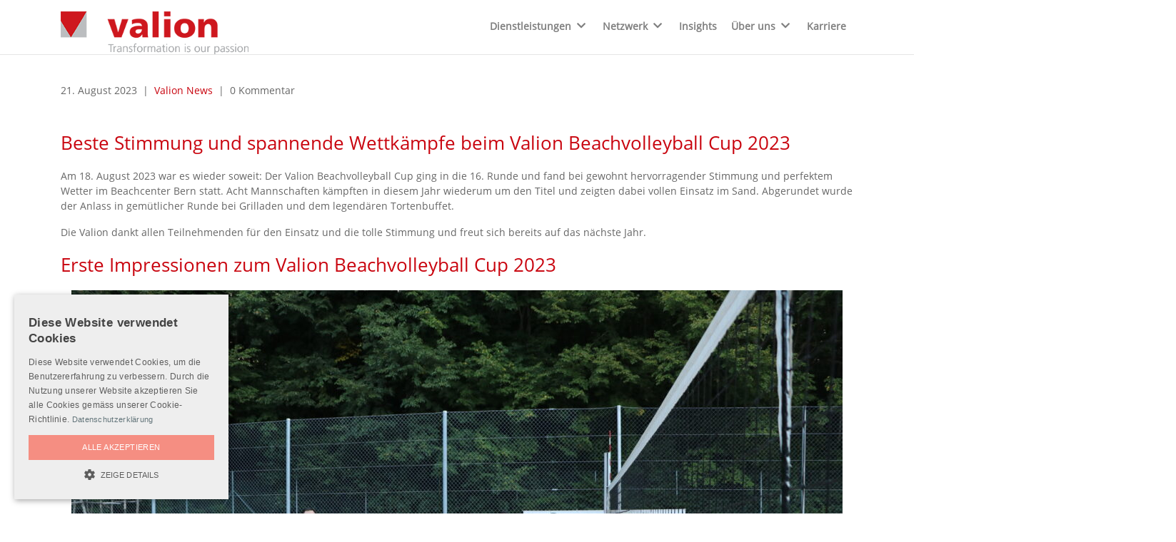

--- FILE ---
content_type: text/html; charset=UTF-8
request_url: https://www.valion.ch/2023/08/21/16-valion-beachvolleyball-cup/
body_size: 8404
content:
<!DOCTYPE html>
<html lang="de">
    <head>
        <title>16. Valion Beachvolleyball Cup 2023</title>
        <meta charset="utf-8">
  		<meta name="viewport" content="width=device-width, initial-scale=1">

        <meta name='robots' content='index, follow, max-image-preview:large, max-snippet:-1, max-video-preview:-1' />
	<style>img:is([sizes="auto" i], [sizes^="auto," i]) { contain-intrinsic-size: 3000px 1500px }</style>
	<script type='text/javascript' charset='UTF-8' data-cs-platform='wordpress' src='//cdn.cookie-script.com/s/eb50b970960042299584f0bc80e0369e.js' id='cookie_script-js-with'></script>
	<!-- This site is optimized with the Yoast SEO plugin v24.5 - https://yoast.com/wordpress/plugins/seo/ -->
	<meta name="description" content="Der Valion Beachvolleyball Cup fand am 18.08.2023 bei gewohnt hervorragender Stimmung und perfektem Wetter im Beachcenter Bern statt." />
	<link rel="canonical" href="https://www.valion.ch/2023/08/21/16-valion-beachvolleyball-cup/" />
	<meta property="og:locale" content="de_DE" />
	<meta property="og:type" content="article" />
	<meta property="og:title" content="16. Valion Beachvolleyball Cup 2023" />
	<meta property="og:description" content="Der Valion Beachvolleyball Cup fand am 18.08.2023 bei gewohnt hervorragender Stimmung und perfektem Wetter im Beachcenter Bern statt." />
	<meta property="og:url" content="https://www.valion.ch/2023/08/21/16-valion-beachvolleyball-cup/" />
	<meta property="og:site_name" content="valion" />
	<meta property="article:publisher" content="https://www.facebook.com/valionag/" />
	<meta property="article:published_time" content="2023-08-21T13:44:11+00:00" />
	<meta property="article:modified_time" content="2024-08-19T06:48:07+00:00" />
	<meta property="og:image" content="https://www.valion.ch/wp-content/uploads/2023/08/Header-Website-2-scaled.jpg" />
	<meta property="og:image:width" content="2560" />
	<meta property="og:image:height" content="1510" />
	<meta property="og:image:type" content="image/jpeg" />
	<meta name="author" content="Martina Fässler" />
	<meta name="twitter:card" content="summary_large_image" />
	<meta name="twitter:label1" content="Verfasst von" />
	<meta name="twitter:data1" content="Martina Fässler" />
	<meta name="twitter:label2" content="Geschätzte Lesezeit" />
	<meta name="twitter:data2" content="1 Minute" />
	<script type="application/ld+json" class="yoast-schema-graph">{"@context":"https://schema.org","@graph":[{"@type":"WebPage","@id":"https://www.valion.ch/2023/08/21/16-valion-beachvolleyball-cup/","url":"https://www.valion.ch/2023/08/21/16-valion-beachvolleyball-cup/","name":"16. Valion Beachvolleyball Cup 2023","isPartOf":{"@id":"https://www.valion.ch/#website"},"primaryImageOfPage":{"@id":"https://www.valion.ch/2023/08/21/16-valion-beachvolleyball-cup/#primaryimage"},"image":{"@id":"https://www.valion.ch/2023/08/21/16-valion-beachvolleyball-cup/#primaryimage"},"thumbnailUrl":"https://www.valion.ch/wp-content/uploads/2023/08/Header-Website-2-scaled.jpg","datePublished":"2023-08-21T13:44:11+00:00","dateModified":"2024-08-19T06:48:07+00:00","author":{"@id":"https://www.valion.ch/#/schema/person/0b4bef3e15d3215dcec8231b52320d89"},"description":"Der Valion Beachvolleyball Cup fand am 18.08.2023 bei gewohnt hervorragender Stimmung und perfektem Wetter im Beachcenter Bern statt.","breadcrumb":{"@id":"https://www.valion.ch/2023/08/21/16-valion-beachvolleyball-cup/#breadcrumb"},"inLanguage":"de","potentialAction":[{"@type":"ReadAction","target":["https://www.valion.ch/2023/08/21/16-valion-beachvolleyball-cup/"]}]},{"@type":"ImageObject","inLanguage":"de","@id":"https://www.valion.ch/2023/08/21/16-valion-beachvolleyball-cup/#primaryimage","url":"https://www.valion.ch/wp-content/uploads/2023/08/Header-Website-2-scaled.jpg","contentUrl":"https://www.valion.ch/wp-content/uploads/2023/08/Header-Website-2-scaled.jpg","width":2560,"height":1510},{"@type":"BreadcrumbList","@id":"https://www.valion.ch/2023/08/21/16-valion-beachvolleyball-cup/#breadcrumb","itemListElement":[{"@type":"ListItem","position":1,"name":"Home","item":"https://www.valion.ch/"},{"@type":"ListItem","position":2,"name":"16. Valion Beachvolleyball Cup &#8211; 2023"}]},{"@type":"WebSite","@id":"https://www.valion.ch/#website","url":"https://www.valion.ch/","name":"valion","description":"Wordpress Theme for Valion AG","potentialAction":[{"@type":"SearchAction","target":{"@type":"EntryPoint","urlTemplate":"https://www.valion.ch/?s={search_term_string}"},"query-input":{"@type":"PropertyValueSpecification","valueRequired":true,"valueName":"search_term_string"}}],"inLanguage":"de"},{"@type":"Person","@id":"https://www.valion.ch/#/schema/person/0b4bef3e15d3215dcec8231b52320d89","name":"Martina Fässler","image":{"@type":"ImageObject","inLanguage":"de","@id":"https://www.valion.ch/#/schema/person/image/","url":"https://secure.gravatar.com/avatar/f10cecff53c4cebf629a0a9babdf168f?s=96&d=blank&r=g","contentUrl":"https://secure.gravatar.com/avatar/f10cecff53c4cebf629a0a9babdf168f?s=96&d=blank&r=g","caption":"Martina Fässler"}}]}</script>
	<!-- / Yoast SEO plugin. -->


<link rel="alternate" type="application/rss+xml" title="valion &raquo; 16. Valion Beachvolleyball Cup &#8211; 2023-Kommentar-Feed" href="https://www.valion.ch/2023/08/21/16-valion-beachvolleyball-cup/feed/" />
<link rel='stylesheet' id='wp-block-library-css' href='https://www.valion.ch/wp-includes/css/dist/block-library/style.min.css?ver=6.7.4' media='all' />
<style id='safe-svg-svg-icon-style-inline-css'>
.safe-svg-cover{text-align:center}.safe-svg-cover .safe-svg-inside{display:inline-block;max-width:100%}.safe-svg-cover svg{height:100%;max-height:100%;max-width:100%;width:100%}

</style>
<style id='classic-theme-styles-inline-css'>
/*! This file is auto-generated */
.wp-block-button__link{color:#fff;background-color:#32373c;border-radius:9999px;box-shadow:none;text-decoration:none;padding:calc(.667em + 2px) calc(1.333em + 2px);font-size:1.125em}.wp-block-file__button{background:#32373c;color:#fff;text-decoration:none}
</style>
<style id='global-styles-inline-css'>
:root{--wp--preset--aspect-ratio--square: 1;--wp--preset--aspect-ratio--4-3: 4/3;--wp--preset--aspect-ratio--3-4: 3/4;--wp--preset--aspect-ratio--3-2: 3/2;--wp--preset--aspect-ratio--2-3: 2/3;--wp--preset--aspect-ratio--16-9: 16/9;--wp--preset--aspect-ratio--9-16: 9/16;--wp--preset--color--black: #000000;--wp--preset--color--cyan-bluish-gray: #abb8c3;--wp--preset--color--white: #ffffff;--wp--preset--color--pale-pink: #f78da7;--wp--preset--color--vivid-red: #cf2e2e;--wp--preset--color--luminous-vivid-orange: #ff6900;--wp--preset--color--luminous-vivid-amber: #fcb900;--wp--preset--color--light-green-cyan: #7bdcb5;--wp--preset--color--vivid-green-cyan: #00d084;--wp--preset--color--pale-cyan-blue: #8ed1fc;--wp--preset--color--vivid-cyan-blue: #0693e3;--wp--preset--color--vivid-purple: #9b51e0;--wp--preset--color--primary: #c9050f;--wp--preset--color--accent: #666;--wp--preset--color--light-gray: #4b4c4b;--wp--preset--color--pink: #f58e82;--wp--preset--gradient--vivid-cyan-blue-to-vivid-purple: linear-gradient(135deg,rgba(6,147,227,1) 0%,rgb(155,81,224) 100%);--wp--preset--gradient--light-green-cyan-to-vivid-green-cyan: linear-gradient(135deg,rgb(122,220,180) 0%,rgb(0,208,130) 100%);--wp--preset--gradient--luminous-vivid-amber-to-luminous-vivid-orange: linear-gradient(135deg,rgba(252,185,0,1) 0%,rgba(255,105,0,1) 100%);--wp--preset--gradient--luminous-vivid-orange-to-vivid-red: linear-gradient(135deg,rgba(255,105,0,1) 0%,rgb(207,46,46) 100%);--wp--preset--gradient--very-light-gray-to-cyan-bluish-gray: linear-gradient(135deg,rgb(238,238,238) 0%,rgb(169,184,195) 100%);--wp--preset--gradient--cool-to-warm-spectrum: linear-gradient(135deg,rgb(74,234,220) 0%,rgb(151,120,209) 20%,rgb(207,42,186) 40%,rgb(238,44,130) 60%,rgb(251,105,98) 80%,rgb(254,248,76) 100%);--wp--preset--gradient--blush-light-purple: linear-gradient(135deg,rgb(255,206,236) 0%,rgb(152,150,240) 100%);--wp--preset--gradient--blush-bordeaux: linear-gradient(135deg,rgb(254,205,165) 0%,rgb(254,45,45) 50%,rgb(107,0,62) 100%);--wp--preset--gradient--luminous-dusk: linear-gradient(135deg,rgb(255,203,112) 0%,rgb(199,81,192) 50%,rgb(65,88,208) 100%);--wp--preset--gradient--pale-ocean: linear-gradient(135deg,rgb(255,245,203) 0%,rgb(182,227,212) 50%,rgb(51,167,181) 100%);--wp--preset--gradient--electric-grass: linear-gradient(135deg,rgb(202,248,128) 0%,rgb(113,206,126) 100%);--wp--preset--gradient--midnight: linear-gradient(135deg,rgb(2,3,129) 0%,rgb(40,116,252) 100%);--wp--preset--font-size--small: 13px;--wp--preset--font-size--medium: 20px;--wp--preset--font-size--large: 36px;--wp--preset--font-size--x-large: 42px;--wp--preset--spacing--20: 0.44rem;--wp--preset--spacing--30: 0.67rem;--wp--preset--spacing--40: 1rem;--wp--preset--spacing--50: 1.5rem;--wp--preset--spacing--60: 2.25rem;--wp--preset--spacing--70: 3.38rem;--wp--preset--spacing--80: 5.06rem;--wp--preset--shadow--natural: 6px 6px 9px rgba(0, 0, 0, 0.2);--wp--preset--shadow--deep: 12px 12px 50px rgba(0, 0, 0, 0.4);--wp--preset--shadow--sharp: 6px 6px 0px rgba(0, 0, 0, 0.2);--wp--preset--shadow--outlined: 6px 6px 0px -3px rgba(255, 255, 255, 1), 6px 6px rgba(0, 0, 0, 1);--wp--preset--shadow--crisp: 6px 6px 0px rgba(0, 0, 0, 1);}:where(.is-layout-flex){gap: 0.5em;}:where(.is-layout-grid){gap: 0.5em;}body .is-layout-flex{display: flex;}.is-layout-flex{flex-wrap: wrap;align-items: center;}.is-layout-flex > :is(*, div){margin: 0;}body .is-layout-grid{display: grid;}.is-layout-grid > :is(*, div){margin: 0;}:where(.wp-block-columns.is-layout-flex){gap: 2em;}:where(.wp-block-columns.is-layout-grid){gap: 2em;}:where(.wp-block-post-template.is-layout-flex){gap: 1.25em;}:where(.wp-block-post-template.is-layout-grid){gap: 1.25em;}.has-black-color{color: var(--wp--preset--color--black) !important;}.has-cyan-bluish-gray-color{color: var(--wp--preset--color--cyan-bluish-gray) !important;}.has-white-color{color: var(--wp--preset--color--white) !important;}.has-pale-pink-color{color: var(--wp--preset--color--pale-pink) !important;}.has-vivid-red-color{color: var(--wp--preset--color--vivid-red) !important;}.has-luminous-vivid-orange-color{color: var(--wp--preset--color--luminous-vivid-orange) !important;}.has-luminous-vivid-amber-color{color: var(--wp--preset--color--luminous-vivid-amber) !important;}.has-light-green-cyan-color{color: var(--wp--preset--color--light-green-cyan) !important;}.has-vivid-green-cyan-color{color: var(--wp--preset--color--vivid-green-cyan) !important;}.has-pale-cyan-blue-color{color: var(--wp--preset--color--pale-cyan-blue) !important;}.has-vivid-cyan-blue-color{color: var(--wp--preset--color--vivid-cyan-blue) !important;}.has-vivid-purple-color{color: var(--wp--preset--color--vivid-purple) !important;}.has-black-background-color{background-color: var(--wp--preset--color--black) !important;}.has-cyan-bluish-gray-background-color{background-color: var(--wp--preset--color--cyan-bluish-gray) !important;}.has-white-background-color{background-color: var(--wp--preset--color--white) !important;}.has-pale-pink-background-color{background-color: var(--wp--preset--color--pale-pink) !important;}.has-vivid-red-background-color{background-color: var(--wp--preset--color--vivid-red) !important;}.has-luminous-vivid-orange-background-color{background-color: var(--wp--preset--color--luminous-vivid-orange) !important;}.has-luminous-vivid-amber-background-color{background-color: var(--wp--preset--color--luminous-vivid-amber) !important;}.has-light-green-cyan-background-color{background-color: var(--wp--preset--color--light-green-cyan) !important;}.has-vivid-green-cyan-background-color{background-color: var(--wp--preset--color--vivid-green-cyan) !important;}.has-pale-cyan-blue-background-color{background-color: var(--wp--preset--color--pale-cyan-blue) !important;}.has-vivid-cyan-blue-background-color{background-color: var(--wp--preset--color--vivid-cyan-blue) !important;}.has-vivid-purple-background-color{background-color: var(--wp--preset--color--vivid-purple) !important;}.has-black-border-color{border-color: var(--wp--preset--color--black) !important;}.has-cyan-bluish-gray-border-color{border-color: var(--wp--preset--color--cyan-bluish-gray) !important;}.has-white-border-color{border-color: var(--wp--preset--color--white) !important;}.has-pale-pink-border-color{border-color: var(--wp--preset--color--pale-pink) !important;}.has-vivid-red-border-color{border-color: var(--wp--preset--color--vivid-red) !important;}.has-luminous-vivid-orange-border-color{border-color: var(--wp--preset--color--luminous-vivid-orange) !important;}.has-luminous-vivid-amber-border-color{border-color: var(--wp--preset--color--luminous-vivid-amber) !important;}.has-light-green-cyan-border-color{border-color: var(--wp--preset--color--light-green-cyan) !important;}.has-vivid-green-cyan-border-color{border-color: var(--wp--preset--color--vivid-green-cyan) !important;}.has-pale-cyan-blue-border-color{border-color: var(--wp--preset--color--pale-cyan-blue) !important;}.has-vivid-cyan-blue-border-color{border-color: var(--wp--preset--color--vivid-cyan-blue) !important;}.has-vivid-purple-border-color{border-color: var(--wp--preset--color--vivid-purple) !important;}.has-vivid-cyan-blue-to-vivid-purple-gradient-background{background: var(--wp--preset--gradient--vivid-cyan-blue-to-vivid-purple) !important;}.has-light-green-cyan-to-vivid-green-cyan-gradient-background{background: var(--wp--preset--gradient--light-green-cyan-to-vivid-green-cyan) !important;}.has-luminous-vivid-amber-to-luminous-vivid-orange-gradient-background{background: var(--wp--preset--gradient--luminous-vivid-amber-to-luminous-vivid-orange) !important;}.has-luminous-vivid-orange-to-vivid-red-gradient-background{background: var(--wp--preset--gradient--luminous-vivid-orange-to-vivid-red) !important;}.has-very-light-gray-to-cyan-bluish-gray-gradient-background{background: var(--wp--preset--gradient--very-light-gray-to-cyan-bluish-gray) !important;}.has-cool-to-warm-spectrum-gradient-background{background: var(--wp--preset--gradient--cool-to-warm-spectrum) !important;}.has-blush-light-purple-gradient-background{background: var(--wp--preset--gradient--blush-light-purple) !important;}.has-blush-bordeaux-gradient-background{background: var(--wp--preset--gradient--blush-bordeaux) !important;}.has-luminous-dusk-gradient-background{background: var(--wp--preset--gradient--luminous-dusk) !important;}.has-pale-ocean-gradient-background{background: var(--wp--preset--gradient--pale-ocean) !important;}.has-electric-grass-gradient-background{background: var(--wp--preset--gradient--electric-grass) !important;}.has-midnight-gradient-background{background: var(--wp--preset--gradient--midnight) !important;}.has-small-font-size{font-size: var(--wp--preset--font-size--small) !important;}.has-medium-font-size{font-size: var(--wp--preset--font-size--medium) !important;}.has-large-font-size{font-size: var(--wp--preset--font-size--large) !important;}.has-x-large-font-size{font-size: var(--wp--preset--font-size--x-large) !important;}
:where(.wp-block-post-template.is-layout-flex){gap: 1.25em;}:where(.wp-block-post-template.is-layout-grid){gap: 1.25em;}
:where(.wp-block-columns.is-layout-flex){gap: 2em;}:where(.wp-block-columns.is-layout-grid){gap: 2em;}
:root :where(.wp-block-pullquote){font-size: 1.5em;line-height: 1.6;}
</style>
<style id='akismet-widget-style-inline-css'>

			.a-stats {
				--akismet-color-mid-green: #357b49;
				--akismet-color-white: #fff;
				--akismet-color-light-grey: #f6f7f7;

				max-width: 350px;
				width: auto;
			}

			.a-stats * {
				all: unset;
				box-sizing: border-box;
			}

			.a-stats strong {
				font-weight: 600;
			}

			.a-stats a.a-stats__link,
			.a-stats a.a-stats__link:visited,
			.a-stats a.a-stats__link:active {
				background: var(--akismet-color-mid-green);
				border: none;
				box-shadow: none;
				border-radius: 8px;
				color: var(--akismet-color-white);
				cursor: pointer;
				display: block;
				font-family: -apple-system, BlinkMacSystemFont, 'Segoe UI', 'Roboto', 'Oxygen-Sans', 'Ubuntu', 'Cantarell', 'Helvetica Neue', sans-serif;
				font-weight: 500;
				padding: 12px;
				text-align: center;
				text-decoration: none;
				transition: all 0.2s ease;
			}

			/* Extra specificity to deal with TwentyTwentyOne focus style */
			.widget .a-stats a.a-stats__link:focus {
				background: var(--akismet-color-mid-green);
				color: var(--akismet-color-white);
				text-decoration: none;
			}

			.a-stats a.a-stats__link:hover {
				filter: brightness(110%);
				box-shadow: 0 4px 12px rgba(0, 0, 0, 0.06), 0 0 2px rgba(0, 0, 0, 0.16);
			}

			.a-stats .count {
				color: var(--akismet-color-white);
				display: block;
				font-size: 1.5em;
				line-height: 1.4;
				padding: 0 13px;
				white-space: nowrap;
			}
		
</style>
<link rel='stylesheet' id='theme-css' href='https://www.valion.ch/wp-content/themes/wptheme.valion/assets/dist/styles/theme.min.css?ver=1.0.9' media='all' />
<link rel='stylesheet' id='fontawesome-css' href='https://www.valion.ch/wp-content/themes/wptheme.valion/assets/dist/styles/fontawesome.min.css?ver=1.0.9' media='all' />
<link rel='stylesheet' id='jquery.fancybox-css' href='https://www.valion.ch/wp-content/themes/wptheme.valion/assets/dist/styles/jquery.fancybox.min.css?ver=1.0.9' media='all' />
<script src="https://www.valion.ch/wp-includes/js/jquery/jquery.min.js?ver=3.7.1" id="jquery-core-js"></script>
<script async="async" defer="defer" src="https://www.valion.ch/wp-includes/js/jquery/jquery-migrate.min.js?ver=3.4.1" id="jquery-migrate-js"></script>
<script async="async" defer="defer" src="https://www.valion.ch/wp-content/themes/wptheme.valion/assets/dist/scripts/bootstrap/popper.min.js?ver=1.0.9" id="popper-js"></script>
<script async="async" defer="defer" src="https://www.valion.ch/wp-content/themes/wptheme.valion/assets/dist/scripts/bootstrap/util.min.js?ver=1.0.9" id="util-js"></script>
<script> (function(){ window.ldfdr = window.ldfdr || {}; (function(d, s, ss, fs){ fs = d.getElementsByTagName(s)[0]; function ce(src){ var cs = d.createElement(s); cs.src = src; setTimeout(function(){fs.parentNode.insertBefore(cs,fs)}, 1); } ce(ss); })(document, 'script', 'https://sc.lfeeder.com/lftracker_v1_WqRvkEPqKWx8nY1O.js'); })(); </script><meta name="generator" content="Cubetech GmbH - www.cubetech.ch" />
<link rel="icon" href="https://www.valion.ch/wp-content/uploads/2021/03/cropped-favicon-32x32.jpg" sizes="32x32" />
<link rel="icon" href="https://www.valion.ch/wp-content/uploads/2021/03/cropped-favicon-192x192.jpg" sizes="192x192" />
<link rel="apple-touch-icon" href="https://www.valion.ch/wp-content/uploads/2021/03/cropped-favicon-180x180.jpg" />
<meta name="msapplication-TileImage" content="https://www.valion.ch/wp-content/uploads/2021/03/cropped-favicon-270x270.jpg" />
<style id="sccss">/* Füge hier Dein eigenes CSS ein */
footer ul.list-inline li:before {
    content: none !important;
}</style>        <!-- Template Copyright (c) 2026 Cubetech GmbH - https://www.cubetech.ch -->
    </head>
    <body class="single" data-rest-nonce="6f11881480">
            <header class="ct-header-wrapper">
    <div class="container">
        <div class="ct_row default row">
    
<div class="ct_column default col">
    
<div class="ct_image default ct-header-logo">

        <a href="https://www.valion.ch/">

    <img src="https://www.valion.ch/wp-content/uploads/2020/11/logo_newclaim.png"  alt="logo_newclaim" />

        </a>

</div>


</div>

<div class="ct_column default col">
    
<nav class="ct_navigation main navbar navbar-expand-lg navbar-light ct_navigation default ct-header-nav">
    <button class="navbar-toggler">
        <span class="navbar-toggler-icon"></span>
    </button>
    <div class="navbar-collapse dropdown-with-hover">
        <ul class="navbar-nav ml-auto w-100">
            <li class="nav-item dropdown">
                    <a class="nav-link dropdown-toggle" href="https://www.valion.ch/dienstleistungen/" id="nav">Dienstleistungen</a>
                        <div class="dropdown-menu" aria-labelledby="nav">
                            <div class="menu-wrapper">
                                   <a class="dropdown-item" href="https://www.valion.ch/dienstleistungen/strategie/">Strategie</a>
                                   <a class="dropdown-item" href="https://www.valion.ch/dienstleistungen/organisationsdesign/">Organisationsdesign</a>
                                   <a class="dropdown-item" href="https://www.valion.ch/dienstleistungen/process-solution-design-delivery/">Process Solution Design &#038; Delivery</a>
                                   <a class="dropdown-item" href="https://www.valion.ch/dienstleistungen/applikationsintegration-und-api-management/">Data Driven Solutions</a>
                                   <a class="dropdown-item" href="https://www.valion.ch/dienstleistungen/enterprise-architecture-management/">Enterprise Architecture Management</a>
                            </div>
                        </div>
                </li>
            <li class="nav-item dropdown">
                    <a class="nav-link dropdown-toggle" href="" id="nav">Netzwerk</a>
                        <div class="dropdown-menu" aria-labelledby="nav">
                            <div class="menu-wrapper">
                                   <a class="dropdown-item" href="https://www.valion.ch/netzwerk/referenzen/">Kunden-Referenzen</a>
                                   <a class="dropdown-item" href="https://www.valion.ch/mitgliedschaften-kooperationen/">Partner</a>
                                   <a class="dropdown-item" href="https://www.valion.ch/netzwerk/events/">Events</a>
                            </div>
                        </div>
                </li>
            <li class="nav-item">
                    <a class="nav-link" href="https://www.valion.ch/insights/" id="nav">Insights</a>
                </li>
            <li class="nav-item dropdown">
                    <a class="nav-link dropdown-toggle" href="" id="nav">Über uns</a>
                        <div class="dropdown-menu" aria-labelledby="nav">
                            <div class="menu-wrapper">
                                   <a class="dropdown-item" href="https://www.valion.ch/ueber-uns/wer-wir-sind/">Wer wir sind</a>
                                   <a class="dropdown-item" href="https://www.valion.ch/ueber-uns/team/">Team</a>
                                   <a class="dropdown-item" href="https://www.valion.ch/kontakt/">Kontakt</a>
                            </div>
                        </div>
                </li>
            <li class="nav-item">
                    <a class="nav-link" href="https://www.valion.ch/karriere/" id="nav">Karriere</a>
                </li>
        </ul>
    </div>
</nav>

</div>

</div>    </div>
</header>
<main>
    <div class="container">
            <div class="d-flex mb-5">
        <div class="mr-2">21. August 2023</div>
                    | <div class="ml-2 mr-2"><a href="https://www.valion.ch/insights/?cat=valion-news">Valion News</a></div>
                | <div class="ml-2">
            0 Kommentar        </div>
    </div>
    
<h2 class="wp-block-heading">Beste Stimmung und spannende Wettkämpfe beim Valion Beachvolleyball Cup 2023</h2>



<p>Am 18. August 2023 war es wieder soweit: Der Valion Beachvolleyball Cup ging in die 16. Runde und fand bei gewohnt hervorragender Stimmung und perfektem Wetter im Beachcenter Bern statt. Acht Mannschaften kämpften in diesem Jahr wiederum um den Titel und zeigten dabei vollen Einsatz im Sand. Abgerundet wurde der Anlass in gemütlicher Runde bei Grilladen und dem legendären Tortenbuffet.</p>



<p>Die Valion dankt allen Teilnehmenden für den Einsatz und die tolle Stimmung und freut sich bereits auf das nächste Jahr.</p>



<h2 class="wp-block-heading">Erste Impressionen zum Valion Beachvolleyball Cup 2023</h2>


<div class="ct_slickslider default">
    <div class="slider">
        
<div id="" class="ct_slickslideritem default">
    <img decoding="async" class="" src="https://www.valion.ch/wp-content/uploads/2023/08/01-1080x720.jpg" alt="01" />
</div>

<div id="" class="ct_slickslideritem default">
    <img decoding="async" class="" src="https://www.valion.ch/wp-content/uploads/2023/08/02-1080x720.jpg" alt="02" />
</div>

<div id="" class="ct_slickslideritem default">
    <img decoding="async" class="" src="https://www.valion.ch/wp-content/uploads/2023/08/03-1080x720.jpg" alt="03" />
</div>

<div id="" class="ct_slickslideritem default">
    <img decoding="async" class="" src="https://www.valion.ch/wp-content/uploads/2023/08/04-1080x720.jpg" alt="04" />
</div>

<div id="" class="ct_slickslideritem default">
    <img decoding="async" class="" src="https://www.valion.ch/wp-content/uploads/2023/08/05-1080x720.jpg" alt="05" />
</div>

<div id="" class="ct_slickslideritem default">
    <img decoding="async" class="" src="https://www.valion.ch/wp-content/uploads/2023/08/06-1080x720.jpg" alt="06" />
</div>

<div id="" class="ct_slickslideritem default">
    <img decoding="async" class="" src="https://www.valion.ch/wp-content/uploads/2023/08/07-1080x720.jpg" alt="07" />
</div>

<div id="" class="ct_slickslideritem default">
    <img decoding="async" class="" src="https://www.valion.ch/wp-content/uploads/2023/08/08-480x720.jpg" alt="08" />
</div>

    </div>
    <div class="slickNav"></div>
</div>
<div id="comments" class="comments-area">

    
    	<div id="respond" class="comment-respond">
		<h3 id="reply-title" class="comment-reply-title">Schreibe einen Kommentar <small><a rel="nofollow" id="cancel-comment-reply-link" href="/2023/08/21/16-valion-beachvolleyball-cup/#respond" style="display:none;">Antwort abbrechen</a></small></h3><form action="https://www.valion.ch/wp-comments-post.php" method="post" id="commentform" class="comment-form" novalidate><p class="comment-notes"><span id="email-notes">Deine E-Mail-Adresse wird nicht veröffentlicht.</span> <span class="required-field-message">Erforderliche Felder sind mit <span class="required">*</span> markiert</span></p><p class="comment-form-comment"><label for="comment">Kommentar <span class="required">*</span></label> <textarea id="comment" name="comment" cols="45" rows="8" maxlength="65525" required></textarea></p><p class="comment-form-author"><label for="author">Name <span class="required">*</span></label> <input id="author" name="author" type="text" value="" size="30" maxlength="245" autocomplete="name" required /></p>
<p class="comment-form-email"><label for="email">E-Mail-Adresse <span class="required">*</span></label> <input id="email" name="email" type="email" value="" size="30" maxlength="100" aria-describedby="email-notes" autocomplete="email" required /></p>
<p class="comment-form-url"><label for="url">Website</label> <input id="url" name="url" type="url" value="" size="30" maxlength="200" autocomplete="url" /></p>
<p class="comment-form-cookies-consent"><input id="wp-comment-cookies-consent" name="wp-comment-cookies-consent" type="checkbox" value="yes" /> <label for="wp-comment-cookies-consent">Meinen Namen, meine E-Mail-Adresse und meine Website in diesem Browser für die nächste Kommentierung speichern.</label></p>
<p class="form-submit"><input name="submit" type="submit" id="submit" class="submit" value="Kommentar abschicken" /> <input type='hidden' name='comment_post_ID' value='7635' id='comment_post_ID' />
<input type='hidden' name='comment_parent' id='comment_parent' value='0' />
</p><p style="display: none;"><input type="hidden" id="akismet_comment_nonce" name="akismet_comment_nonce" value="15c58bd3ef" /></p><p style="display: none !important;" class="akismet-fields-container" data-prefix="ak_"><label>&#916;<textarea name="ak_hp_textarea" cols="45" rows="8" maxlength="100"></textarea></label><input type="hidden" id="ak_js_1" name="ak_js" value="229"/><script>document.getElementById( "ak_js_1" ).setAttribute( "value", ( new Date() ).getTime() );</script></p></form>	</div><!-- #respond -->
	
</div>
    </div>
</main>
        <footer>
    <div class="footer">
        <div class="container">
            <div class="ct_container fullwidth-complete container-fluid ct-bgnd-white"  >
    
<div class="ct_container fullwidth-complete container-fluid"  data-container-bgnd-color="#f58e82">
    
<div class="ct_spacer default pt-3 pb-3" ></div>

</div>

<div class="ct_map default ct-footer-map" data-style="mapbox://styles/cubetech/ckjwsbdq2143h17klpnn5rpk8" data-lat="46.9445972" data-lng="7.436137">
    <div class="map" id="696c87bed64cd"></div>
</div>

</div>

<div class="ct_container default container-fluid">
    
<div class="ct_row default row">
    
<div class="ct_column default col-12 col-sm-6 col-lg-2">
    

<h2 class="wp-block-heading">Kontakt</h2>



<p>Valion AG<br>Monbijoustrasse 20<br>CH-3011 Bern<br><a href="https://www.google.com/maps/dir//Monbijoustrasse+20,+3011+Bern/@46.9445628,7.4361299,17z/data=!4m18!1m8!3m7!1s0x478e39b9ede32863:0x7a0897640dad8932!2sMonbijoustrasse+20,+3011+Bern!3b1!8m2!3d46.9445628!4d7.4361299!16s%2Fg%2F11c1x0h7y_!4m8!1m0!1m5!1m1!1s0x478e39b9ede32863:0x7a0897640dad8932!2m2!1d7.4361299!2d46.9445628!3e2?entry=ttu&amp;g_ep=EgoyMDI1MDkyOS4wIKXMDSoASAFQAw%3D%3D" target="_blank">Routenplaner</a></p>



<p><a href="mailto:info@valion.ch">info@valion.ch<br></a>031 328 10 10</p>



<p><a href="https://www.valion.ch/kontakt/" data-type="page" data-id="17" target="_blank" rel="noreferrer noopener">Kontaktformular</a></p>


    <div  class="ct_socialicons default">

        <ul class="list-inline">
                <li class="list-inline-item ct-socialicons-item">
                    <a href='https://www.linkedin.com/company/valion-ag?trk=company_logo' class='fab fa-linkedin-in' target='_blank'></a>
                </li>
        </ul>

    </div>


<div class="ct_spacer default pt-2 pb-3" ></div>

</div>

<div class="ct_column default col-12 col-sm-6 col-lg-4">
    

<h2 class="wp-block-heading">Weitere Informationen</h2>



<p><a href="https://www.valion.ch/datenschutzerklaerung/" data-type="page" data-id="7681">Datenschutzerklärung</a></p>



<p>Die Valion AG ist ein ISO 9001 zertifiziertes Unternehmen. <br><a href="https://www.valion.ch/iso-zertifikat-valion-ag/" data-type="page" data-id="8236" target="_blank" rel="noreferrer noopener">ISO-Zertifikat</a></p>



<p><a href="https://www.valion.ch/impressum/" data-type="page" data-id="4110" target="_blank" rel="noreferrer noopener">Impressum</a></p>


<div class="ct_spacer default pt-2 pb-3" ></div>

</div>

<div class="ct_column default col-12 col-sm-6 col-lg-4">
    

<h2 class="wp-block-heading">Dienstleistungen</h2>



<p><a href="https://www.valion.ch/dienstleistungen/strategie/" data-type="page" data-id="397">Strategie</a></p>



<p><a href="https://www.valion.ch/dienstleistungen/organisationsdesign" data-type="page" data-id="569">Organisationsdesign</a></p>



<p><a href="https://www.valion.ch/dienstleistungen/process-solution-design-delivery/" data-type="page" data-id="768">Process Solution Design &amp; Delivery</a></p>



<p><a href="https://www.valion.ch/dienstleistungen/applikationsintegration-und-api-management/" data-type="page" data-id="774">Data Driven Solutions</a></p>



<p><a href="https://www.valion.ch/dienstleistungen/enterprise-architecture-management/" data-type="page" data-id="9707">Enterprise Architecture Management</a></p>


</div>

</div>

</div>        </div>
    </div>
</footer>
        <div class="ct-global-social-icons">
    </div>
        
		<!-- GA Google Analytics @ https://m0n.co/ga -->
		<script>
			(function(i,s,o,g,r,a,m){i['GoogleAnalyticsObject']=r;i[r]=i[r]||function(){
			(i[r].q=i[r].q||[]).push(arguments)},i[r].l=1*new Date();a=s.createElement(o),
			m=s.getElementsByTagName(o)[0];a.async=1;a.src=g;m.parentNode.insertBefore(a,m)
			})(window,document,'script','https://www.google-analytics.com/analytics.js','ga');
			ga('create', 'UA-35396088-1', 'auto');
			ga('set', 'anonymizeIp', true);
			ga('set', 'forceSSL', true);
			ga('send', 'pageview');
		</script>

	<!-- Matomo -->
<script>
  var _paq = window._paq = window._paq || [];
  /* tracker methods like "setCustomDimension" should be called before "trackPageView" */
  _paq.push(['trackPageView']);
  _paq.push(['enableLinkTracking']);
  (function() {
    var u="https://stats.cubetech.ch/";
    _paq.push(['setTrackerUrl', u+'piwik.php']);
    _paq.push(['setSiteId', '342']);
    var d=document, g=d.createElement('script'), s=d.getElementsByTagName('script')[0];
    g.async=true; g.src=u+'piwik.js'; s.parentNode.insertBefore(g,s);
  })();
</script>
<!-- End Matomo Code -->
<link rel='stylesheet' id='ct_image-index.min-css' href='https://www.valion.ch/wp-content/themes/wptheme.valion/modules/ct_image/assets/dist/css/index.min.css?ver=1766407870' media='all' />
<link rel='stylesheet' id='ct_column-index.min-css' href='https://www.valion.ch/wp-content/themes/wptheme.valion/modules/ct_column/assets/dist/css/index.min.css?ver=1766407870' media='all' />
<link rel='stylesheet' id='ct_navigation-index.min-css' href='https://www.valion.ch/wp-content/themes/wptheme.valion/modules/ct_navigation/assets/dist/css/index.min.css?ver=1766407870' media='all' />
<link rel='stylesheet' id='ct_row-index.min-css' href='https://www.valion.ch/wp-content/themes/wptheme.valion/modules/ct_row/assets/dist/css/index.min.css?ver=1766407870' media='all' />
<link rel='stylesheet' id='ct_slickslideritem-index.min-css' href='https://www.valion.ch/wp-content/themes/wptheme.valion/modules/ct_slickslideritem/assets/dist/css/index.min.css?ver=1766407870' media='all' />
<link rel='stylesheet' id='ct_slickslider-index.min-css' href='https://www.valion.ch/wp-content/themes/wptheme.valion/modules/ct_slickslider/assets/dist/css/index.min.css?ver=1766407870' media='all' />
<link rel='stylesheet' id='ct_spacer-index.min-css' href='https://www.valion.ch/wp-content/themes/wptheme.valion/modules/ct_spacer/assets/dist/css/index.min.css?ver=1766407870' media='all' />
<link rel='stylesheet' id='ct_container-home-animation.min-css' href='https://www.valion.ch/wp-content/themes/wptheme.valion/modules/ct_container/assets/dist/css/home-animation.min.css?ver=1766407870' media='all' />
<link rel='stylesheet' id='ct_container-index.min-css' href='https://www.valion.ch/wp-content/themes/wptheme.valion/modules/ct_container/assets/dist/css/index.min.css?ver=1766407870' media='all' />
<link rel='stylesheet' id='ct_map-index.min-css' href='https://www.valion.ch/wp-content/themes/wptheme.valion/modules/ct_map/assets/dist/css/index.min.css?ver=1766407870' media='all' />
<link rel='stylesheet' id='ct_socialicons-index.min-css' href='https://www.valion.ch/wp-content/themes/wptheme.valion/modules/ct_socialicons/assets/dist/css/index.min.css?ver=1766407870' media='all' />
<script async="async" defer="defer" src="https://www.valion.ch/wp-includes/js/comment-reply.min.js?ver=6.7.4" id="comment-reply-js" async data-wp-strategy="async"></script>
<script async="async" defer="defer" src="https://www.valion.ch/wp-content/themes/wptheme.valion/assets/dist/scripts/bootstrap/alert.min.js?ver=1.0.9" id="alert-js"></script>
<script async="async" defer="defer" src="https://www.valion.ch/wp-content/themes/wptheme.valion/assets/dist/scripts/bootstrap/button.min.js?ver=1.0.9" id="button-js"></script>
<script async="async" defer="defer" src="https://www.valion.ch/wp-content/themes/wptheme.valion/assets/dist/scripts/bootstrap/carousel.min.js?ver=1.0.9" id="carousel-js"></script>
<script async="async" defer="defer" src="https://www.valion.ch/wp-content/themes/wptheme.valion/assets/dist/scripts/bootstrap/collapse.min.js?ver=1.0.9" id="collapse-js"></script>
<script async="async" defer="defer" src="https://www.valion.ch/wp-content/themes/wptheme.valion/assets/dist/scripts/bootstrap/dropdown.min.js?ver=1.0.9" id="dropdown-js"></script>
<script async="async" defer="defer" src="https://www.valion.ch/wp-content/themes/wptheme.valion/assets/dist/scripts/bootstrap/modal.min.js?ver=1.0.9" id="modal-js"></script>
<script async="async" defer="defer" src="https://www.valion.ch/wp-content/themes/wptheme.valion/assets/dist/scripts/bootstrap/scrollspy.min.js?ver=1.0.9" id="scrollspy-js"></script>
<script async="async" defer="defer" src="https://www.valion.ch/wp-content/themes/wptheme.valion/assets/dist/scripts/bootstrap/tab.min.js?ver=1.0.9" id="tab-js"></script>
<script src="https://www.valion.ch/wp-content/themes/wptheme.valion/assets/dist/scripts/slick.min.js?ver=1.0.9" id="slick-js"></script>
<script src="https://www.valion.ch/wp-content/themes/wptheme.valion/assets/dist/scripts/jquery.fancybox.min.js?ver=1.0.9" id="jquery.fancybox-js"></script>
<script src="https://www.valion.ch/wp-content/themes/wptheme.valion/assets/dist/scripts/theme.min.js?ver=1.0.9" id="theme-js"></script>
<script async="async" defer="defer" src="https://www.valion.ch/wp-content/themes/wptheme.valion/modules/ct_navigation/assets/dist/js/widget.min.js?ver=1766407871" id="ct_navigation-widget.min-js"></script>
<script async="async" defer="defer" src="https://www.valion.ch/wp-content/themes/wptheme.valion/modules/ct_slickslider/assets/dist/js/widget.min.js?ver=1766407871" id="ct_slickslider-widget.min-js"></script>
<script defer async="async" defer="defer" src="https://www.valion.ch/wp-content/plugins/akismet/_inc/akismet-frontend.js?ver=1739765069" id="akismet-frontend-js"></script>
<script async="async" defer="defer" src="https://www.valion.ch/wp-content/themes/wptheme.valion/modules/ct_spacer/assets/dist/js/widget.min.js?ver=1766407871" id="ct_spacer-widget.min-js"></script>
<script async="async" defer="defer" src="https://www.valion.ch/wp-content/themes/wptheme.valion/modules/ct_container/assets/dist/js/home-animation.min.js?ver=1766407872" id="ct_container-home-animation.min-js"></script>
<script async="async" defer="defer" src="https://www.valion.ch/wp-content/themes/wptheme.valion/modules/ct_container/assets/dist/js/widget.min.js?ver=1766407871" id="ct_container-widget.min-js"></script>
<script async="async" defer="defer" src="https://www.valion.ch/wp-content/themes/wptheme.valion/modules/ct_map/assets/dist/js/widget.min.js?ver=1766407871" id="ct_map-widget.min-js"></script>
<script src="https://www.valion.ch/wp-content/themes/wptheme.valion/node_modules/mapbox-gl/dist/mapbox-gl.js?ver=1.0.9" id="ct_map-mapbox-gl-js"></script>
<script async="async" defer="defer" src="https://www.valion.ch/wp-content/themes/wptheme.valion/modules/ct_socialicons/assets/dist/js/widget.min.js?ver=1766407871" id="ct_socialicons-widget.min-js"></script>
    </body>
</html>
<!--
Performance optimized by W3 Total Cache. Learn more: https://www.boldgrid.com/w3-total-cache/

Page Caching using Disk: Enhanced 
Database Caching using Memcached

Served from: www.valion.ch @ 2026-01-18 08:11:59 by W3 Total Cache
-->

--- FILE ---
content_type: text/css
request_url: https://www.valion.ch/wp-content/themes/wptheme.valion/modules/ct_image/assets/dist/css/index.min.css?ver=1766407870
body_size: -273
content:
.ct_image.img-fluid img{width:100%}.ct_image .ct-image-lightbox{cursor:pointer}@media (min-width: 992px){.ct_image .modal-dialog{max-width:800px}}

/*# sourceMappingURL=index.min.css.map */

--- FILE ---
content_type: text/css
request_url: https://www.valion.ch/wp-content/themes/wptheme.valion/modules/ct_column/assets/dist/css/index.min.css?ver=1766407870
body_size: -297
content:
.ct_column.admin_preview{padding:10px 0;outline:1px solid #FF8A8A}.ct_column.admin_preview:hover{background-color:#FFDFDF}

/*# sourceMappingURL=index.min.css.map */

--- FILE ---
content_type: text/css
request_url: https://www.valion.ch/wp-content/themes/wptheme.valion/modules/ct_navigation/assets/dist/css/index.min.css?ver=1766407870
body_size: 240
content:
.ct_navigation.main{padding:0}.ct_navigation.main .nav-item{white-space:nowrap}.ct_navigation.main .nav-item a{font-weight:bold;padding:10px}@media (max-width: 991.98px){.ct_navigation.main .nav-item a{border-bottom:1px solid #E8E8E8}.ct_navigation.main .nav-item a:hover{background-color:#f8f9fa}}@media (min-width: 992px){.ct_navigation.main .nav-item.dropdown>a{margin-right:1.5rem}.ct_navigation.main .nav-item.dropdown>a:after{content:"\f078";font-family:'Font Awesome 5 Pro';display:inline;position:absolute;top:10px;border-top:0}}@media (max-width: 991.98px){.ct_navigation.main .nav-item.dropdown>.dropdown-menu{border:none;margin-left:2rem}.ct_navigation.main .nav-item.dropdown>.dropdown-menu .dropdown-item{color:rgba(0,0,0,0.5);white-space:normal}.ct_navigation.main .nav-item.dropdown>.dropdown-menu .dropdown-item:hover{color:rgba(0,0,0,0.7)}}.ct_navigation.main .dropdown-with-hover .nav-item.dropdown:hover>.dropdown-menu{display:block}.ct_navigation.main .dropdown-with-hover .dropdown-toggle:after{display:none}@media (max-width: 991.98px){.ct_navigation.main .navbar-toggler{position:absolute;top:0;right:1rem}.ct_navigation.main .navbar-toggler:hover,.ct_navigation.main .navbar-toggler:focus{outline:0}.ct_navigation.main .navbar-collapse{background-color:#fff;position:fixed;top:50px;bottom:0;left:0;right:0;display:none;padding:1rem;flex-direction:column;align-items:stretch;overflow-y:auto}.ct_navigation.main .navbar-collapse .navbar-nav{display:block;max-width:720px;margin:0 auto}}@media (max-width: 991.98px) and (max-width: 767.98px){.ct_navigation.main .navbar-collapse .navbar-nav{max-width:540px}}@media (max-width: 991.98px){.ct_navigation.main .navbar-collapse .nav-item{text-align:left}.ct_navigation.main .navbar-collapse.show{display:flex;margin-top:4px}.ct_navigation.main .dropdown-menu{display:block;padding:0;margin:0}}@media (min-width: 992px){.ct_navigation.main .dropdown-menu{border-top:2px solid #c9050f;padding:0;margin-top:0}.ct_navigation.main .dropdown-menu .dropdown-item{white-space:nowrap}.ct_navigation.main .dropdown-menu .dropdown-item:first-child{margin-top:1rem}.ct_navigation.main .dropdown-menu .dropdown-item:last-child{margin-bottom:1rem}}

/*# sourceMappingURL=index.min.css.map */

--- FILE ---
content_type: text/css
request_url: https://www.valion.ch/wp-content/themes/wptheme.valion/modules/ct_row/assets/dist/css/index.min.css?ver=1766407870
body_size: -276
content:
.ct_row{margin-bottom:2rem}.ct_row.admin_preview{padding:10px 0;outline:1px solid #86BCFF}.ct_row.admin_preview:hover{background-color:#D0E6FF}

/*# sourceMappingURL=index.min.css.map */

--- FILE ---
content_type: text/css
request_url: https://www.valion.ch/wp-content/themes/wptheme.valion/modules/ct_slickslideritem/assets/dist/css/index.min.css?ver=1766407870
body_size: -73
content:
.ct_slickslideritem{height:100%}.ct_slickslideritem.imagetext{display:flex !important;flex-direction:row;align-items:center}.ct_slickslideritem.imagetext.ct-flex-direction-row-reverse{flex-direction:row-reverse}.ct_slickslideritem.imagetext.ct-flex-direction-column{flex-direction:column}.ct_slickslideritem.imagetext.ct-flex-direction-column .img{margin-bottom:3rem}.ct_slickslideritem.imagetext.ct-flex-direction-column-reverse{flex-direction:column-reverse}.ct_slickslideritem.imagetext.ct-flex-direction-column-reverse .box{margin-bottom:3rem}.ct_slickslideritem.imagetext .box{flex-basis:calc(100% / 12 * 5);flex-grow:1;order:2;padding-left:2rem}.ct_slickslideritem.imagetext .box h3{color:#c9050f}.ct_slickslideritem.imagetext .img{order:1;flex-basis:calc(100% / 12 * 7)}.ct_slickslideritem.imagetext .img img{object-fit:cover;border-radius:0 .3rem .3rem 0;width:100%;height:100%}.ct_slickslideritem.imagetext.inverse .box{order:1;padding-left:0;padding-right:2rem}.ct_slickslideritem.imagetext.inverse .img{order:2}.ct_slickslideritem.imagetext.inverse .img img{border-radius:.3rem 0 0 .3rem}

/*# sourceMappingURL=index.min.css.map */

--- FILE ---
content_type: text/css
request_url: https://www.valion.ch/wp-content/themes/wptheme.valion/modules/ct_slickslider/assets/dist/css/index.min.css?ver=1766407870
body_size: 40
content:
.ct_slickslider{position:relative}.ct_slickslider .slider{display:flex !important}.ct_slickslider .slickNav{position:absolute;top:0;left:0;right:0;bottom:0;display:inline;display:flex;flex-direction:row;justify-content:space-between;align-items:center;line-height:20px;visibility:hidden;opacity:0;transition:all 0.2s ease-in-out}.ct_slickslider .slickNav .slick-prev,.ct_slickslider .slickNav .slick-next{font-size:4rem;font-weight:900;color:#6c757d;cursor:pointer}.ct_slickslider .slickNav .slick-prev{margin-left:1rem;order:1}.ct_slickslider .slickNav .slick-next{margin-right:1rem;order:3}.ct_slickslider .slickNav .slick-dots{order:2;margin:0;padding:0;list-style:none;font-size:8px}.ct_slickslider .slickNav .slick-dots li{display:inline-block;margin:0 3px;color:#c9050f;cursor:pointer}.ct_slickslider .slickNav .slick-dots li.slick-active{color:#c9050f}.ct_slickslider:hover .slickNav{visibility:visible;opacity:1}.ct_slickslider .slick-track{height:100%}.ct_slickslider .slick-track .ct_slickslideritem{height:100%}.ct_slickslider .slick-track .ct_slickslideritem.default{display:flex}.ct_slickslider.admin_preview .slickNav{top:unset;left:unset}

/*# sourceMappingURL=index.min.css.map */

--- FILE ---
content_type: text/css
request_url: https://www.valion.ch/wp-content/themes/wptheme.valion/modules/ct_spacer/assets/dist/css/index.min.css?ver=1766407870
body_size: -149
content:
.ct_spacer.hr{border:none;margin:0}.ct_spacer.hr:before{content:'';background-color:rgba(0,0,0,0.1);height:1px;width:100%;display:block}.ct_spacer.admin_preview{background-image:linear-gradient(135deg, #f5f7c4 25%, #fcfce9 25%, #fcfce9 50%, #f5f7c4 50%, #f5f7c4 75%, #fcfce9 75%, #fcfce9 100%);background-size:56.57px 56.57px}.ct_spacer.ct-bgnd-white{background-color:#fff}.ct_spacer.ct-bgnd-light-gray{background-color:#E8E8E8}.ct_spacer.ct-bgnd-dark-gray{background-color:#2E2E2E}

/*# sourceMappingURL=index.min.css.map */

--- FILE ---
content_type: text/css
request_url: https://www.valion.ch/wp-content/themes/wptheme.valion/modules/ct_container/assets/dist/css/home-animation.min.css?ver=1766407870
body_size: 110
content:
.flying-rectangle,.parallax-rectangle{position:absolute;z-index:10}.parallax-rectangle{top:0}.logo-square,.logo-accent,.text-container{position:absolute;top:25%;left:50%;transform:translate(-50%, -25%);width:150px;height:150px;opacity:0}@media (min-width: 992px){.logo-square,.logo-accent,.text-container{width:200px;height:200px}}.text-container{left:50%;top:38%;opacity:0;z-index:12}@media (min-width: 992px){.text-container{left:50%;top:42.7%}}@media (min-width: 1200px){.text-container{left:45%;top:41%}}.text-container svg{height:auto;width:400px}@media (min-width: 992px){.text-container svg{width:500px}}@media (min-width: 1200px){.text-container svg{width:600px}}.home-slogan{font-size:28px;color:#c9050f;text-align:center;margin:0 auto;padding-top:250px;opacity:0;line-height:2.5em}@media (min-width: 992px){.home-slogan{font-size:36px}}@media (min-width: 1200px){.home-slogan{font-size:40px}}.logo-square{background-color:#9e9e9e;z-index:10;transform:scale(1)}.logo-accent{z-index:11;opacity:0;top:25%;left:50%;transform:scale(5.6, 5.6)}.company-name{font-size:3em;font-weight:bold;color:#c9050f;margin-bottom:0.15em}.company-slogan{font-size:1em;font-weight:bold;color:#c9050f}.ct_container{z-index:11}.ct_container.ct-bgnd-white{position:relative;z-index:9}.footer .container .ct_container:last-child{position:relative}.footer .container .ct_container:first-child{z-index:12;padding-bottom:0}

/*# sourceMappingURL=home-animation.min.css.map */

--- FILE ---
content_type: text/css
request_url: https://www.valion.ch/wp-content/themes/wptheme.valion/modules/ct_container/assets/dist/css/index.min.css?ver=1766407870
body_size: 148
content:
.ct_container{padding-top:2rem;padding-bottom:2rem}.ct_container.admin_preview{padding:10px 0;outline:1px solid #aaaaaa}.ct_container.admin_preview:hover{background-color:#e0e0e0}.ct_container .container{margin-bottom:20px}.ct_container.fullwidth,.ct_container.fullwidth-complete{width:100vw;position:relative;margin-left:-50vw;height:100%;left:50%}.ct_container.fullwidth.admin_preview,.ct_container.fullwidth-complete.admin_preview{left:0;max-width:unset !important}.ct_container.fullwidth.admin_preview .container,.ct_container.fullwidth-complete.admin_preview .container{max-width:unset !important}.ct_container.fullwidth.contact-header,.ct_container.fullwidth-complete.contact-header{background:rgba(201,12,15,0.05) !important}.ct_container.fullwidth.contact-header .contact-text,.ct_container.fullwidth-complete.contact-header .contact-text{margin:auto}.ct_container.fullwidth.contact-header .contact-text .contact-title,.ct_container.fullwidth-complete.contact-header .contact-text .contact-title{font-size:3rem !important}.ct_container.fullwidth.contact-header .contact-image img,.ct_container.fullwidth-complete.contact-header .contact-image img{aspect-ratio:16/9;object-fit:cover;object-position:center}.ct_container.ct-bgnd-white{background-color:#fff}.ct_container.ct-bgnd-light-gray{background-color:#E8E8E8}.ct_container.ct-bgnd-dark-gray{background-color:#2E2E2E;color:#fff}.ct_container.ct-bgnd-dark-gray h2{color:#fff}.ct_container.ct-parallax{background-attachment:fixed;background-size:cover}.ct_container.home-container{padding-top:0;padding-left:0;padding-right:0}.ct_container.home-animation{height:calc(80vh - 76px);position:relative;display:none;opacity:0;transition:opacity 0.3s ease-in-out}@media (min-width: 768px){.ct_container.home-animation{display:block}}

/*# sourceMappingURL=index.min.css.map */

--- FILE ---
content_type: text/css
request_url: https://www.valion.ch/wp-content/themes/wptheme.valion/modules/ct_map/assets/dist/css/index.min.css?ver=1766407870
body_size: -188
content:
@import url(../../../../../node_modules/mapbox-gl/src/css/mapbox-gl.css);.ct_map{position:relative;height:620px}.ct_map .map{position:absolute;top:0;bottom:0;width:100%}.ct_map .markericon{font-size:2.1875rem;color:#c9050f}.fullwidth-complete.container-fluid .ct_map{margin-left:-8px;margin-right:-8px}

/*# sourceMappingURL=index.min.css.map */

--- FILE ---
content_type: text/css
request_url: https://www.valion.ch/wp-content/themes/wptheme.valion/modules/ct_socialicons/assets/dist/css/index.min.css?ver=1766407870
body_size: -225
content:
.ct_socialicons{margin-top:40px}.ct_socialicons .ct-socialicons-item{margin-left:1rem;background-color:#c9050f;width:2rem;height:2rem;font-size:1rem;text-align:center;line-height:2rem;border-radius:50%}.ct_socialicons .ct-socialicons-item a{color:#fff}.ct_socialicons .ct-socialicons-item:first-child{margin-left:0}

/*# sourceMappingURL=index.min.css.map */

--- FILE ---
content_type: text/css
request_url: https://www.valion.ch/wp-content/themes/wptheme.valion/node_modules/mapbox-gl/src/css/mapbox-gl.css
body_size: 2824
content:
.mapboxgl-map {
    font: 12px/20px 'Helvetica Neue', Arial, Helvetica, sans-serif;
    overflow: hidden;
    position: relative;
    -webkit-tap-highlight-color: rgba(0, 0, 0, 0);
}

.mapboxgl-canvas {
    position: absolute;
    left: 0;
    top: 0;
}

.mapboxgl-map:-webkit-full-screen {
    width: 100%;
    height: 100%;
}

.mapboxgl-canary {
    background-color: salmon;
}

.mapboxgl-canvas-container.mapboxgl-interactive,
.mapboxgl-ctrl-group button.mapboxgl-ctrl-compass {
    cursor: -webkit-grab;
    cursor: -moz-grab;
    cursor: grab;
    -moz-user-select: none;
    -webkit-user-select: none;
    -ms-user-select: none;
    user-select: none;
}

.mapboxgl-canvas-container.mapboxgl-interactive.mapboxgl-track-pointer {
    cursor: pointer;
}

.mapboxgl-canvas-container.mapboxgl-interactive:active,
.mapboxgl-ctrl-group button.mapboxgl-ctrl-compass:active {
    cursor: -webkit-grabbing;
    cursor: -moz-grabbing;
    cursor: grabbing;
}

.mapboxgl-canvas-container.mapboxgl-touch-zoom-rotate,
.mapboxgl-canvas-container.mapboxgl-touch-zoom-rotate .mapboxgl-canvas {
    touch-action: pan-x pan-y;
}

.mapboxgl-canvas-container.mapboxgl-touch-drag-pan,
.mapboxgl-canvas-container.mapboxgl-touch-drag-pan .mapboxgl-canvas {
    touch-action: pinch-zoom;
}

.mapboxgl-canvas-container.mapboxgl-touch-zoom-rotate.mapboxgl-touch-drag-pan,
.mapboxgl-canvas-container.mapboxgl-touch-zoom-rotate.mapboxgl-touch-drag-pan .mapboxgl-canvas {
    touch-action: none;
}

.mapboxgl-ctrl-top-left,
.mapboxgl-ctrl-top-right,
.mapboxgl-ctrl-bottom-left,
.mapboxgl-ctrl-bottom-right { position: absolute; pointer-events: none; z-index: 2; }
.mapboxgl-ctrl-top-left     { top: 0; left: 0; }
.mapboxgl-ctrl-top-right    { top: 0; right: 0; }
.mapboxgl-ctrl-bottom-left  { bottom: 0; left: 0; }
.mapboxgl-ctrl-bottom-right { right: 0; bottom: 0; }

.mapboxgl-ctrl {
    clear: both;
    pointer-events: auto;

    /* workaround for a Safari bug https://github.com/mapbox/mapbox-gl-js/issues/8185 */
    transform: translate(0, 0);
}
.mapboxgl-ctrl-top-left .mapboxgl-ctrl     { margin: 10px 0 0 10px; float: left; }
.mapboxgl-ctrl-top-right .mapboxgl-ctrl    { margin: 10px 10px 0 0; float: right; }
.mapboxgl-ctrl-bottom-left .mapboxgl-ctrl  { margin: 0 0 10px 10px; float: left; }
.mapboxgl-ctrl-bottom-right .mapboxgl-ctrl { margin: 0 10px 10px 0; float: right; }

.mapboxgl-ctrl-group {
    border-radius: 4px;
    background: #fff;
}

.mapboxgl-ctrl-group:not(:empty) {
    -moz-box-shadow: 0 0 2px rgba(0, 0, 0, 0.1);
    -webkit-box-shadow: 0 0 2px rgba(0, 0, 0, 0.1);
    box-shadow: 0 0 0 2px rgba(0, 0, 0, 0.1);
}

@media (-ms-high-contrast: active) {
    .mapboxgl-ctrl-group:not(:empty) {
        box-shadow: 0 0 0 2px ButtonText;
    }
}

.mapboxgl-ctrl-group button {
    width: 29px;
    height: 29px;
    display: block;
    padding: 0;
    outline: none;
    border: 0;
    box-sizing: border-box;
    background-color: transparent;
    cursor: pointer;
}

.mapboxgl-ctrl-group button + button {
    border-top: 1px solid #ddd;
}

.mapboxgl-ctrl button .mapboxgl-ctrl-icon {
    display: block;
    width: 100%;
    height: 100%;
    background-repeat: no-repeat;
    background-position: center center;
}

@media (-ms-high-contrast: active) {
    .mapboxgl-ctrl-icon {
        background-color: transparent;
    }

    .mapboxgl-ctrl-group button + button {
        border-top: 1px solid ButtonText;
    }
}

/* https://bugzilla.mozilla.org/show_bug.cgi?id=140562 */
.mapboxgl-ctrl button::-moz-focus-inner {
    border: 0;
    padding: 0;
}

.mapboxgl-ctrl-attrib-button:focus,
.mapboxgl-ctrl-group button:focus {
    box-shadow: 0 0 2px 2px rgba(0, 150, 255, 1);
}

.mapboxgl-ctrl button:disabled {
    cursor: not-allowed;
}

.mapboxgl-ctrl button:disabled .mapboxgl-ctrl-icon {
    opacity: 0.25;
}

.mapboxgl-ctrl button:not(:disabled):hover {
    background-color: rgba(0, 0, 0, 0.05);
}

.mapboxgl-ctrl-group button:focus:focus-visible {
    box-shadow: 0 0 2px 2px rgba(0, 150, 255, 1);
}

.mapboxgl-ctrl-group button:focus:not(:focus-visible) {
    box-shadow: none;
}

.mapboxgl-ctrl-group button:focus:first-child {
    border-radius: 4px 4px 0 0;
}

.mapboxgl-ctrl-group button:focus:last-child {
    border-radius: 0 0 4px 4px;
}

.mapboxgl-ctrl-group button:focus:only-child {
    border-radius: inherit;
}

.mapboxgl-ctrl button.mapboxgl-ctrl-zoom-out .mapboxgl-ctrl-icon {
    background-image: svg-load('svg/mapboxgl-ctrl-zoom-out.svg', fill: #333);
}

.mapboxgl-ctrl button.mapboxgl-ctrl-zoom-in .mapboxgl-ctrl-icon {
    background-image: svg-load('svg/mapboxgl-ctrl-zoom-in.svg', fill: #333);
}

@media (-ms-high-contrast: active) {
    .mapboxgl-ctrl button.mapboxgl-ctrl-zoom-out .mapboxgl-ctrl-icon {
        background-image: svg-load('svg/mapboxgl-ctrl-zoom-out.svg', fill: #fff);
    }

    .mapboxgl-ctrl button.mapboxgl-ctrl-zoom-in .mapboxgl-ctrl-icon {
        background-image: svg-load('svg/mapboxgl-ctrl-zoom-in.svg', fill: #fff);
    }
}

@media (-ms-high-contrast: black-on-white) {
    .mapboxgl-ctrl button.mapboxgl-ctrl-zoom-out .mapboxgl-ctrl-icon {
        background-image: svg-load('svg/mapboxgl-ctrl-zoom-out.svg', fill: #000);
    }

    .mapboxgl-ctrl button.mapboxgl-ctrl-zoom-in .mapboxgl-ctrl-icon {
        background-image: svg-load('svg/mapboxgl-ctrl-zoom-in.svg', fill: #000);
    }
}

.mapboxgl-ctrl button.mapboxgl-ctrl-fullscreen .mapboxgl-ctrl-icon {
    background-image: svg-load('svg/mapboxgl-ctrl-fullscreen.svg', fill: #333);
}

.mapboxgl-ctrl button.mapboxgl-ctrl-shrink .mapboxgl-ctrl-icon {
    background-image: svg-load('svg/mapboxgl-ctrl-shrink.svg');
}

@media (-ms-high-contrast: active) {
    .mapboxgl-ctrl button.mapboxgl-ctrl-fullscreen .mapboxgl-ctrl-icon {
        background-image: svg-load('svg/mapboxgl-ctrl-fullscreen.svg', fill: #fff);
    }

    .mapboxgl-ctrl button.mapboxgl-ctrl-shrink .mapboxgl-ctrl-icon {
        background-image: svg-load('svg/mapboxgl-ctrl-shrink.svg', fill: #fff);
    }
}

@media (-ms-high-contrast: black-on-white) {
    .mapboxgl-ctrl button.mapboxgl-ctrl-fullscreen .mapboxgl-ctrl-icon {
        background-image: svg-load('svg/mapboxgl-ctrl-fullscreen.svg', fill: #000);
    }

    .mapboxgl-ctrl button.mapboxgl-ctrl-shrink .mapboxgl-ctrl-icon {
        background-image: svg-load('svg/mapboxgl-ctrl-shrink.svg', fill: #000);
    }
}

.mapboxgl-ctrl button.mapboxgl-ctrl-compass .mapboxgl-ctrl-icon {
    background-image: svg-load('svg/mapboxgl-ctrl-compass.svg', fill: #333);
}

@media (-ms-high-contrast: active) {
    .mapboxgl-ctrl button.mapboxgl-ctrl-compass .mapboxgl-ctrl-icon {
        @svg-load ctrl-compass-white url(svg/mapboxgl-ctrl-compass.svg) {
            fill: #fff;
            #south { fill: #999; }
        }

        background-image: svg-inline(ctrl-compass-white);
    }
}

@media (-ms-high-contrast: black-on-white) {
    .mapboxgl-ctrl button.mapboxgl-ctrl-compass .mapboxgl-ctrl-icon {
        background-image: svg-load('svg/mapboxgl-ctrl-compass.svg', fill: #000);
    }
}

@svg-load ctrl-geolocate url(svg/mapboxgl-ctrl-geolocate.svg) {
    fill: #333;
    #stroke { display: none; }
}

@svg-load ctrl-geolocate-white url(svg/mapboxgl-ctrl-geolocate.svg) {
    fill: #fff;
    #stroke { display: none; }
}

@svg-load ctrl-geolocate-black url(svg/mapboxgl-ctrl-geolocate.svg) {
    fill: #000;
    #stroke { display: none; }
}

@svg-load ctrl-geolocate-disabled url(svg/mapboxgl-ctrl-geolocate.svg) {
    fill: #aaa;
    #stroke { fill: #f00; }
}

@svg-load ctrl-geolocate-disabled-white url(svg/mapboxgl-ctrl-geolocate.svg) {
    fill: #999;
    #stroke { fill: #f00; }
}

@svg-load ctrl-geolocate-disabled-black url(svg/mapboxgl-ctrl-geolocate.svg) {
    fill: #666;
    #stroke { fill: #f00; }
}

@svg-load ctrl-geolocate-active url(svg/mapboxgl-ctrl-geolocate.svg) {
    fill: #33b5e5;
    #stroke { display: none; }
}

@svg-load ctrl-geolocate-active-error url(svg/mapboxgl-ctrl-geolocate.svg) {
    fill: #e58978;
    #stroke { display: none; }
}

@svg-load ctrl-geolocate-background url(svg/mapboxgl-ctrl-geolocate.svg) {
    fill: #33b5e5;
    #stroke { display: none; }
    #dot { display: none; }
}

@svg-load ctrl-geolocate-background-error url(svg/mapboxgl-ctrl-geolocate.svg) {
    fill: #e54e33;
    #stroke { display: none; }
    #dot { display: none; }
}

.mapboxgl-ctrl button.mapboxgl-ctrl-geolocate .mapboxgl-ctrl-icon {
    background-image: svg-inline(ctrl-geolocate);
}

.mapboxgl-ctrl button.mapboxgl-ctrl-geolocate:disabled .mapboxgl-ctrl-icon {
    background-image: svg-inline(ctrl-geolocate-disabled);
}

.mapboxgl-ctrl button.mapboxgl-ctrl-geolocate.mapboxgl-ctrl-geolocate-active .mapboxgl-ctrl-icon {
    background-image: svg-inline(ctrl-geolocate-active);
}

.mapboxgl-ctrl button.mapboxgl-ctrl-geolocate.mapboxgl-ctrl-geolocate-active-error .mapboxgl-ctrl-icon {
    background-image: svg-inline(ctrl-geolocate-active-error);
}

.mapboxgl-ctrl button.mapboxgl-ctrl-geolocate.mapboxgl-ctrl-geolocate-background .mapboxgl-ctrl-icon {
    background-image: svg-inline(ctrl-geolocate-background);
}

.mapboxgl-ctrl button.mapboxgl-ctrl-geolocate.mapboxgl-ctrl-geolocate-background-error .mapboxgl-ctrl-icon {
    background-image: svg-inline(ctrl-geolocate-background-error);
}

.mapboxgl-ctrl button.mapboxgl-ctrl-geolocate.mapboxgl-ctrl-geolocate-waiting .mapboxgl-ctrl-icon {
    -webkit-animation: mapboxgl-spin 2s infinite linear;
    -moz-animation: mapboxgl-spin 2s infinite linear;
    -o-animation: mapboxgl-spin 2s infinite linear;
    -ms-animation: mapboxgl-spin 2s infinite linear;
    animation: mapboxgl-spin 2s infinite linear;
}

@media (-ms-high-contrast: active) {
    .mapboxgl-ctrl button.mapboxgl-ctrl-geolocate .mapboxgl-ctrl-icon {
        background-image: svg-inline(ctrl-geolocate-white);
    }

    .mapboxgl-ctrl button.mapboxgl-ctrl-geolocate:disabled .mapboxgl-ctrl-icon {
        background-image: svg-inline(ctrl-geolocate-disabled-white);
    }

    .mapboxgl-ctrl button.mapboxgl-ctrl-geolocate.mapboxgl-ctrl-geolocate-active .mapboxgl-ctrl-icon {
        background-image: svg-inline(ctrl-geolocate-active);
    }

    .mapboxgl-ctrl button.mapboxgl-ctrl-geolocate.mapboxgl-ctrl-geolocate-active-error .mapboxgl-ctrl-icon {
        background-image: svg-inline(ctrl-geolocate-active-error);
    }

    .mapboxgl-ctrl button.mapboxgl-ctrl-geolocate.mapboxgl-ctrl-geolocate-background .mapboxgl-ctrl-icon {
        background-image: svg-inline(ctrl-geolocate-background);
    }

    .mapboxgl-ctrl button.mapboxgl-ctrl-geolocate.mapboxgl-ctrl-geolocate-background-error .mapboxgl-ctrl-icon {
        background-image: svg-inline(ctrl-geolocate-background-error);
    }
}

@media (-ms-high-contrast: black-on-white) {
    .mapboxgl-ctrl button.mapboxgl-ctrl-geolocate .mapboxgl-ctrl-icon {
        background-image: svg-inline(ctrl-geolocate-black);
    }

    .mapboxgl-ctrl button.mapboxgl-ctrl-geolocate:disabled .mapboxgl-ctrl-icon {
        background-image: svg-inline(ctrl-geolocate-disabled-black);
    }
}

@-webkit-keyframes mapboxgl-spin {
    0% { -webkit-transform: rotate(0deg); }
    100% { -webkit-transform: rotate(360deg); }
}

@-moz-keyframes mapboxgl-spin {
    0% { -moz-transform: rotate(0deg); }
    100% { -moz-transform: rotate(360deg); }
}

@-o-keyframes mapboxgl-spin {
    0% { -o-transform: rotate(0deg); }
    100% { -o-transform: rotate(360deg); }
}

@-ms-keyframes mapboxgl-spin {
    0% { -ms-transform: rotate(0deg); }
    100% { -ms-transform: rotate(360deg); }
}

@keyframes mapboxgl-spin {
    0% { transform: rotate(0deg); }
    100% { transform: rotate(360deg); }
}

a.mapboxgl-ctrl-logo {
    width: 88px;
    height: 23px;
    margin: 0 0 -4px -4px;
    display: block;
    background-repeat: no-repeat;
    cursor: pointer;
    overflow: hidden;
    background-image: svg-load('svg/mapboxgl-ctrl-logo.svg');
}

a.mapboxgl-ctrl-logo.mapboxgl-compact {
    width: 23px;
}

@media (-ms-high-contrast: active) {
    a.mapboxgl-ctrl-logo {
        @svg-load ctrl-logo-white url(svg/mapboxgl-ctrl-logo.svg) {
            #outline { opacity: 1; }
            #fill { opacity: 1; }
        }

        background-color: transparent;
        background-image: svg-inline(ctrl-logo-white);
    }
}

@media (-ms-high-contrast: black-on-white) {
    a.mapboxgl-ctrl-logo {
        @svg-load ctrl-logo-black url(svg/mapboxgl-ctrl-logo.svg) {
            #outline { opacity: 1; fill: #fff; stroke: #fff; }
            #fill { opacity: 1; fill: #000; }
        }

        background-image: svg-inline(ctrl-logo-black);
    }
}

.mapboxgl-ctrl.mapboxgl-ctrl-attrib {
    padding: 0 5px;
    background-color: rgba(255, 255, 255, 0.5);
    margin: 0;
}

@media screen {
    .mapboxgl-ctrl-attrib.mapboxgl-compact {
        min-height: 20px;
        padding: 2px 24px 2px 0;
        margin: 10px;
        position: relative;
        background-color: #fff;
        border-radius: 12px;
    }

    .mapboxgl-ctrl-attrib.mapboxgl-compact-show {
        padding: 2px 28px 2px 8px;
        visibility: visible;
    }

    .mapboxgl-ctrl-top-left > .mapboxgl-ctrl-attrib.mapboxgl-compact-show,
    .mapboxgl-ctrl-bottom-left > .mapboxgl-ctrl-attrib.mapboxgl-compact-show {
        padding: 2px 8px 2px 28px;
        border-radius: 12px;
    }

    .mapboxgl-ctrl-attrib.mapboxgl-compact .mapboxgl-ctrl-attrib-inner {
        display: none;
    }

    .mapboxgl-ctrl-attrib-button {
        display: none;
        cursor: pointer;
        position: absolute;
        background-image: svg-load('svg/mapboxgl-ctrl-attrib.svg');
        background-color: rgba(255, 255, 255, 0.5);
        width: 24px;
        height: 24px;
        box-sizing: border-box;
        border-radius: 12px;
        outline: none;
        top: 0;
        right: 0;
        border: 0;
    }

    .mapboxgl-ctrl-top-left .mapboxgl-ctrl-attrib-button,
    .mapboxgl-ctrl-bottom-left .mapboxgl-ctrl-attrib-button {
        left: 0;
    }

    .mapboxgl-ctrl-attrib.mapboxgl-compact .mapboxgl-ctrl-attrib-button,
    .mapboxgl-ctrl-attrib.mapboxgl-compact-show .mapboxgl-ctrl-attrib-inner {
        display: block;
    }

    .mapboxgl-ctrl-attrib.mapboxgl-compact-show .mapboxgl-ctrl-attrib-button {
        background-color: rgba(0, 0, 0, 0.05);
    }

    .mapboxgl-ctrl-bottom-right > .mapboxgl-ctrl-attrib.mapboxgl-compact::after {
        bottom: 0;
        right: 0;
    }

    .mapboxgl-ctrl-top-right > .mapboxgl-ctrl-attrib.mapboxgl-compact::after {
        top: 0;
        right: 0;
    }

    .mapboxgl-ctrl-top-left > .mapboxgl-ctrl-attrib.mapboxgl-compact::after {
        top: 0;
        left: 0;
    }

    .mapboxgl-ctrl-bottom-left > .mapboxgl-ctrl-attrib.mapboxgl-compact::after {
        bottom: 0;
        left: 0;
    }
}

@media screen and (-ms-high-contrast: active) {
    .mapboxgl-ctrl-attrib.mapboxgl-compact::after {
        background-image: svg-load('svg/mapboxgl-ctrl-attrib.svg', fill=#fff);
    }
}

@media screen and (-ms-high-contrast: black-on-white) {
    .mapboxgl-ctrl-attrib.mapboxgl-compact::after {
        background-image: svg-load('svg/mapboxgl-ctrl-attrib.svg');
    }
}

.mapboxgl-ctrl-attrib a {
    color: rgba(0, 0, 0, 0.75);
    text-decoration: none;
}

.mapboxgl-ctrl-attrib a:hover {
    color: inherit;
    text-decoration: underline;
}

/* stylelint-disable-next-line selector-class-pattern */
.mapboxgl-ctrl-attrib .mapbox-improve-map {
    font-weight: bold;
    margin-left: 2px;
}

.mapboxgl-attrib-empty {
    display: none;
}

.mapboxgl-ctrl-scale {
    background-color: rgba(255, 255, 255, 0.75);
    font-size: 10px;
    border-width: medium 2px 2px;
    border-style: none solid solid;
    border-color: #333;
    padding: 0 5px;
    color: #333;
    box-sizing: border-box;
}

.mapboxgl-popup {
    position: absolute;
    top: 0;
    left: 0;
    display: -webkit-flex;
    display: flex;
    will-change: transform;
    pointer-events: none;
}

.mapboxgl-popup-anchor-top,
.mapboxgl-popup-anchor-top-left,
.mapboxgl-popup-anchor-top-right {
    -webkit-flex-direction: column;
    flex-direction: column;
}

.mapboxgl-popup-anchor-bottom,
.mapboxgl-popup-anchor-bottom-left,
.mapboxgl-popup-anchor-bottom-right {
    -webkit-flex-direction: column-reverse;
    flex-direction: column-reverse;
}

.mapboxgl-popup-anchor-left {
    -webkit-flex-direction: row;
    flex-direction: row;
}

.mapboxgl-popup-anchor-right {
    -webkit-flex-direction: row-reverse;
    flex-direction: row-reverse;
}

.mapboxgl-popup-tip {
    width: 0;
    height: 0;
    border: 10px solid transparent;
    z-index: 1;
}

.mapboxgl-popup-anchor-top .mapboxgl-popup-tip {
    -webkit-align-self: center;
    align-self: center;
    border-top: none;
    border-bottom-color: #fff;
}

.mapboxgl-popup-anchor-top-left .mapboxgl-popup-tip {
    -webkit-align-self: flex-start;
    align-self: flex-start;
    border-top: none;
    border-left: none;
    border-bottom-color: #fff;
}

.mapboxgl-popup-anchor-top-right .mapboxgl-popup-tip {
    -webkit-align-self: flex-end;
    align-self: flex-end;
    border-top: none;
    border-right: none;
    border-bottom-color: #fff;
}

.mapboxgl-popup-anchor-bottom .mapboxgl-popup-tip {
    -webkit-align-self: center;
    align-self: center;
    border-bottom: none;
    border-top-color: #fff;
}

.mapboxgl-popup-anchor-bottom-left .mapboxgl-popup-tip {
    -webkit-align-self: flex-start;
    align-self: flex-start;
    border-bottom: none;
    border-left: none;
    border-top-color: #fff;
}

.mapboxgl-popup-anchor-bottom-right .mapboxgl-popup-tip {
    -webkit-align-self: flex-end;
    align-self: flex-end;
    border-bottom: none;
    border-right: none;
    border-top-color: #fff;
}

.mapboxgl-popup-anchor-left .mapboxgl-popup-tip {
    -webkit-align-self: center;
    align-self: center;
    border-left: none;
    border-right-color: #fff;
}

.mapboxgl-popup-anchor-right .mapboxgl-popup-tip {
    -webkit-align-self: center;
    align-self: center;
    border-right: none;
    border-left-color: #fff;
}

.mapboxgl-popup-close-button {
    position: absolute;
    right: 0;
    top: 0;
    border: 0;
    border-radius: 0 3px 0 0;
    cursor: pointer;
    background-color: transparent;
}

.mapboxgl-popup-close-button:hover {
    background-color: rgba(0, 0, 0, 0.05);
}

.mapboxgl-popup-content {
    position: relative;
    background: #fff;
    border-radius: 3px;
    box-shadow: 0 1px 2px rgba(0, 0, 0, 0.1);
    padding: 10px 10px 15px;
    pointer-events: auto;
}

.mapboxgl-popup-anchor-top-left .mapboxgl-popup-content {
    border-top-left-radius: 0;
}

.mapboxgl-popup-anchor-top-right .mapboxgl-popup-content {
    border-top-right-radius: 0;
}

.mapboxgl-popup-anchor-bottom-left .mapboxgl-popup-content {
    border-bottom-left-radius: 0;
}

.mapboxgl-popup-anchor-bottom-right .mapboxgl-popup-content {
    border-bottom-right-radius: 0;
}

.mapboxgl-popup-track-pointer {
    display: none;
}

.mapboxgl-popup-track-pointer * {
    pointer-events: none;
    user-select: none;
}

.mapboxgl-map:hover .mapboxgl-popup-track-pointer {
    display: flex;
}

.mapboxgl-map:active .mapboxgl-popup-track-pointer {
    display: none;
}

.mapboxgl-marker {
    position: absolute;
    top: 0;
    left: 0;
    will-change: transform;
}

.mapboxgl-user-location-dot {
    background-color: #1da1f2;
    width: 15px;
    height: 15px;
    border-radius: 50%;
}

.mapboxgl-user-location-dot::before {
    background-color: #1da1f2;
    content: '';
    width: 15px;
    height: 15px;
    border-radius: 50%;
    position: absolute;
    -webkit-animation: mapboxgl-user-location-dot-pulse 2s infinite;
    -moz-animation: mapboxgl-user-location-dot-pulse 2s infinite;
    -ms-animation: mapboxgl-user-location-dot-pulse 2s infinite;
    animation: mapboxgl-user-location-dot-pulse 2s infinite;
}

.mapboxgl-user-location-dot::after {
    border-radius: 50%;
    border: 2px solid #fff;
    content: '';
    height: 19px;
    left: -2px;
    position: absolute;
    top: -2px;
    width: 19px;
    box-sizing: border-box;
    box-shadow: 0 0 3px rgba(0, 0, 0, 0.35);
}

@-webkit-keyframes mapboxgl-user-location-dot-pulse {
    0%   { -webkit-transform: scale(1); opacity: 1; }
    70%  { -webkit-transform: scale(3); opacity: 0; }
    100% { -webkit-transform: scale(1); opacity: 0; }
}

@-ms-keyframes mapboxgl-user-location-dot-pulse {
    0%   { -ms-transform: scale(1); opacity: 1; }
    70%  { -ms-transform: scale(3); opacity: 0; }
    100% { -ms-transform: scale(1); opacity: 0; }
}

@keyframes mapboxgl-user-location-dot-pulse {
    0%   { transform: scale(1); opacity: 1; }
    70%  { transform: scale(3); opacity: 0; }
    100% { transform: scale(1); opacity: 0; }
}

.mapboxgl-user-location-dot-stale {
    background-color: #aaa;
}

.mapboxgl-user-location-dot-stale::after {
    display: none;
}

.mapboxgl-user-location-accuracy-circle {
    background-color: #1da1f233;
    width: 1px;
    height: 1px;
    border-radius: 100%;
}

.mapboxgl-crosshair,
.mapboxgl-crosshair .mapboxgl-interactive,
.mapboxgl-crosshair .mapboxgl-interactive:active {
    cursor: crosshair;
}

.mapboxgl-boxzoom {
    position: absolute;
    top: 0;
    left: 0;
    width: 0;
    height: 0;
    background: #fff;
    border: 2px dotted #202020;
    opacity: 0.5;
}

@media print {
    /* stylelint-disable-next-line selector-class-pattern */
    .mapbox-improve-map {
        display: none;
    }
}


--- FILE ---
content_type: application/javascript
request_url: https://www.valion.ch/wp-content/themes/wptheme.valion/assets/dist/scripts/bootstrap/modal.min.js?ver=1.0.9
body_size: 2508
content:
!function(e,t){"object"==typeof exports&&"undefined"!=typeof module?module.exports=t(require("jquery"),require("./util.js")):"function"==typeof define&&define.amd?define(["jquery","./util.js"],t):(e="undefined"!=typeof globalThis?globalThis:e||self).Modal=t(e.jQuery,e.Util)}(this,function(a,l){"use strict";function r(){return(r=Object.assign||function(e){for(var t=1;t<arguments.length;t++){var i=arguments[t];for(var n in i)Object.prototype.hasOwnProperty.call(i,n)&&(e[n]=i[n])}return e}).apply(this,arguments)}function s(e,t){for(var i=0;i<t.length;i++){var n=t[i];n.enumerable=n.enumerable||!1,n.configurable=!0,"value"in n&&(n.writable=!0),Object.defineProperty(e,n.key,n)}}a=a&&Object.prototype.hasOwnProperty.call(a,"default")?a.default:a,l=l&&Object.prototype.hasOwnProperty.call(l,"default")?l.default:l;var d="modal",h="bs.modal",c="."+h,e=a.fn[d],u={backdrop:!0,keyboard:!0,focus:!0,show:!0},_={backdrop:"(boolean|string)",keyboard:"boolean",focus:"boolean",show:"boolean"},m="hidden"+c,f="show"+c,g="focusin"+c,p="resize"+c,v="click.dismiss"+c,b="keydown.dismiss"+c,y="mousedown.dismiss"+c,w="modal-open",k="fade",T="show",E="modal-static",S=".fixed-top, .fixed-bottom, .is-fixed, .sticky-top",N=".sticky-top",C=function(){function o(e,t){this._config=this._getConfig(t),this._element=e,this._dialog=e.querySelector(".modal-dialog"),this._backdrop=null,this._isShown=!1,this._isBodyOverflowing=!1,this._ignoreBackdropClick=!1,this._isTransitioning=!1,this._scrollbarWidth=0}var e,t,i,n=o.prototype;return n.toggle=function(e){return this._isShown?this.hide():this.show(e)},n.show=function(e){var t=this;if(!this._isShown&&!this._isTransitioning){a(this._element).hasClass(k)&&(this._isTransitioning=!0);var i=a.Event(f,{relatedTarget:e});a(this._element).trigger(i),this._isShown||i.isDefaultPrevented()||(this._isShown=!0,this._checkScrollbar(),this._setScrollbar(),this._adjustDialog(),this._setEscapeEvent(),this._setResizeEvent(),a(this._element).on(v,'[data-dismiss="modal"]',function(e){return t.hide(e)}),a(this._dialog).on(y,function(){a(t._element).one("mouseup.dismiss.bs.modal",function(e){a(e.target).is(t._element)&&(t._ignoreBackdropClick=!0)})}),this._showBackdrop(function(){return t._showElement(e)}))}},n.hide=function(e){var t=this;if(e&&e.preventDefault(),this._isShown&&!this._isTransitioning){var i=a.Event("hide.bs.modal");if(a(this._element).trigger(i),this._isShown&&!i.isDefaultPrevented()){this._isShown=!1;var n=a(this._element).hasClass(k);if(n&&(this._isTransitioning=!0),this._setEscapeEvent(),this._setResizeEvent(),a(document).off(g),a(this._element).removeClass(T),a(this._element).off(v),a(this._dialog).off(y),n){var o=l.getTransitionDurationFromElement(this._element);a(this._element).one(l.TRANSITION_END,function(e){return t._hideModal(e)}).emulateTransitionEnd(o)}else this._hideModal()}}},n.dispose=function(){[window,this._element,this._dialog].forEach(function(e){return a(e).off(c)}),a(document).off(g),a.removeData(this._element,h),this._config=null,this._element=null,this._dialog=null,this._backdrop=null,this._isShown=null,this._isBodyOverflowing=null,this._ignoreBackdropClick=null,this._isTransitioning=null,this._scrollbarWidth=null},n.handleUpdate=function(){this._adjustDialog()},n._getConfig=function(e){return e=r({},u,e),l.typeCheckConfig(d,e,_),e},n._triggerBackdropTransition=function(){var e=this;if("static"===this._config.backdrop){var t=a.Event("hidePrevented.bs.modal");if(a(this._element).trigger(t),t.defaultPrevented)return;var i=this._element.scrollHeight>document.documentElement.clientHeight;i||(this._element.style.overflowY="hidden"),this._element.classList.add(E);var n=l.getTransitionDurationFromElement(this._dialog);a(this._element).off(l.TRANSITION_END),a(this._element).one(l.TRANSITION_END,function(){e._element.classList.remove(E),i||a(e._element).one(l.TRANSITION_END,function(){e._element.style.overflowY=""}).emulateTransitionEnd(e._element,n)}).emulateTransitionEnd(n),this._element.focus()}else this.hide()},n._showElement=function(e){var t=this,i=a(this._element).hasClass(k),n=this._dialog?this._dialog.querySelector(".modal-body"):null;this._element.parentNode&&this._element.parentNode.nodeType===Node.ELEMENT_NODE||document.body.appendChild(this._element),this._element.style.display="block",this._element.removeAttribute("aria-hidden"),this._element.setAttribute("aria-modal",!0),this._element.setAttribute("role","dialog"),a(this._dialog).hasClass("modal-dialog-scrollable")&&n?n.scrollTop=0:this._element.scrollTop=0,i&&l.reflow(this._element),a(this._element).addClass(T),this._config.focus&&this._enforceFocus();var o=a.Event("shown.bs.modal",{relatedTarget:e}),s=function(){t._config.focus&&t._element.focus(),t._isTransitioning=!1,a(t._element).trigger(o)};if(i){var r=l.getTransitionDurationFromElement(this._dialog);a(this._dialog).one(l.TRANSITION_END,s).emulateTransitionEnd(r)}else s()},n._enforceFocus=function(){var t=this;a(document).off(g).on(g,function(e){document!==e.target&&t._element!==e.target&&0===a(t._element).has(e.target).length&&t._element.focus()})},n._setEscapeEvent=function(){var t=this;this._isShown?a(this._element).on(b,function(e){t._config.keyboard&&27===e.which?(e.preventDefault(),t.hide()):t._config.keyboard||27!==e.which||t._triggerBackdropTransition()}):this._isShown||a(this._element).off(b)},n._setResizeEvent=function(){var t=this;this._isShown?a(window).on(p,function(e){return t.handleUpdate(e)}):a(window).off(p)},n._hideModal=function(){var e=this;this._element.style.display="none",this._element.setAttribute("aria-hidden",!0),this._element.removeAttribute("aria-modal"),this._element.removeAttribute("role"),this._isTransitioning=!1,this._showBackdrop(function(){a(document.body).removeClass(w),e._resetAdjustments(),e._resetScrollbar(),a(e._element).trigger(m)})},n._removeBackdrop=function(){this._backdrop&&(a(this._backdrop).remove(),this._backdrop=null)},n._showBackdrop=function(e){var t=this,i=a(this._element).hasClass(k)?k:"";if(this._isShown&&this._config.backdrop){if(this._backdrop=document.createElement("div"),this._backdrop.className="modal-backdrop",i&&this._backdrop.classList.add(i),a(this._backdrop).appendTo(document.body),a(this._element).on(v,function(e){t._ignoreBackdropClick?t._ignoreBackdropClick=!1:e.target===e.currentTarget&&t._triggerBackdropTransition()}),i&&l.reflow(this._backdrop),a(this._backdrop).addClass(T),!e)return;if(!i)return void e();var n=l.getTransitionDurationFromElement(this._backdrop);a(this._backdrop).one(l.TRANSITION_END,e).emulateTransitionEnd(n)}else if(!this._isShown&&this._backdrop){a(this._backdrop).removeClass(T);var o=function(){t._removeBackdrop(),e&&e()};if(a(this._element).hasClass(k)){var s=l.getTransitionDurationFromElement(this._backdrop);a(this._backdrop).one(l.TRANSITION_END,o).emulateTransitionEnd(s)}else o()}else e&&e()},n._adjustDialog=function(){var e=this._element.scrollHeight>document.documentElement.clientHeight;!this._isBodyOverflowing&&e&&(this._element.style.paddingLeft=this._scrollbarWidth+"px"),this._isBodyOverflowing&&!e&&(this._element.style.paddingRight=this._scrollbarWidth+"px")},n._resetAdjustments=function(){this._element.style.paddingLeft="",this._element.style.paddingRight=""},n._checkScrollbar=function(){var e=document.body.getBoundingClientRect();this._isBodyOverflowing=Math.round(e.left+e.right)<window.innerWidth,this._scrollbarWidth=this._getScrollbarWidth()},n._setScrollbar=function(){var o=this;if(this._isBodyOverflowing){var e=[].slice.call(document.querySelectorAll(S)),t=[].slice.call(document.querySelectorAll(N));a(e).each(function(e,t){var i=t.style.paddingRight,n=a(t).css("padding-right");a(t).data("padding-right",i).css("padding-right",parseFloat(n)+o._scrollbarWidth+"px")}),a(t).each(function(e,t){var i=t.style.marginRight,n=a(t).css("margin-right");a(t).data("margin-right",i).css("margin-right",parseFloat(n)-o._scrollbarWidth+"px")});var i=document.body.style.paddingRight,n=a(document.body).css("padding-right");a(document.body).data("padding-right",i).css("padding-right",parseFloat(n)+this._scrollbarWidth+"px")}a(document.body).addClass(w)},n._resetScrollbar=function(){var e=[].slice.call(document.querySelectorAll(S));a(e).each(function(e,t){var i=a(t).data("padding-right");a(t).removeData("padding-right"),t.style.paddingRight=i||""});var t=[].slice.call(document.querySelectorAll(""+N));a(t).each(function(e,t){var i=a(t).data("margin-right");void 0!==i&&a(t).css("margin-right",i).removeData("margin-right")});var i=a(document.body).data("padding-right");a(document.body).removeData("padding-right"),document.body.style.paddingRight=i||""},n._getScrollbarWidth=function(){var e=document.createElement("div");e.className="modal-scrollbar-measure",document.body.appendChild(e);var t=e.getBoundingClientRect().width-e.clientWidth;return document.body.removeChild(e),t},o._jQueryInterface=function(i,n){return this.each(function(){var e=a(this).data(h),t=r({},u,a(this).data(),"object"==typeof i&&i?i:{});if(e||(e=new o(this,t),a(this).data(h,e)),"string"==typeof i){if(void 0===e[i])throw new TypeError('No method named "'+i+'"');e[i](n)}else t.show&&e.show(n)})},e=o,i=[{key:"VERSION",get:function(){return"4.5.2"}},{key:"Default",get:function(){return u}}],(t=null)&&s(e.prototype,t),i&&s(e,i),o}();return a(document).on("click.bs.modal.data-api",'[data-toggle="modal"]',function(e){var t,i=this,n=l.getSelectorFromElement(this);n&&(t=document.querySelector(n));var o=a(t).data(h)?"toggle":r({},a(t).data(),a(this).data());"A"!==this.tagName&&"AREA"!==this.tagName||e.preventDefault();var s=a(t).one(f,function(e){e.isDefaultPrevented()||s.one(m,function(){a(i).is(":visible")&&i.focus()})});C._jQueryInterface.call(a(t),o,this)}),a.fn[d]=C._jQueryInterface,a.fn[d].Constructor=C,a.fn[d].noConflict=function(){return a.fn[d]=e,C._jQueryInterface},C});

--- FILE ---
content_type: application/javascript
request_url: https://www.valion.ch/wp-content/themes/wptheme.valion/modules/ct_slickslider/assets/dist/js/widget.min.js?ver=1766407871
body_size: 249
content:
!function(e){var t={};function r(n){if(t[n])return t[n].exports;var i=t[n]={i:n,l:!1,exports:{}};return e[n].call(i.exports,i,i.exports,r),i.l=!0,i.exports}r.m=e,r.c=t,r.d=function(e,t,n){r.o(e,t)||Object.defineProperty(e,t,{enumerable:!0,get:n})},r.r=function(e){"undefined"!=typeof Symbol&&Symbol.toStringTag&&Object.defineProperty(e,Symbol.toStringTag,{value:"Module"}),Object.defineProperty(e,"__esModule",{value:!0})},r.t=function(e,t){if(1&t&&(e=r(e)),8&t)return e;if(4&t&&"object"==typeof e&&e&&e.__esModule)return e;var n=Object.create(null);if(r.r(n),Object.defineProperty(n,"default",{enumerable:!0,value:e}),2&t&&"string"!=typeof e)for(var i in e)r.d(n,i,function(t){return e[t]}.bind(null,i));return n},r.n=function(e){var t=e&&e.__esModule?function(){return e.default}:function(){return e};return r.d(t,"a",t),t},r.o=function(e,t){return Object.prototype.hasOwnProperty.call(e,t)},r.p="",r(r.s=0)}([function(e,t){jQuery(document).ready((function(e){e(".ct_slickslider:not(.admin_preview) .slider").each((function(){e(this).slick({autoplay:!0,autoplaySpeed:3e3,arrows:!0,fade:!0,dots:!1,customPaging:function(e,t){return'<i class="fas fa-circle"></i>'},appendDots:e(this).closest(".ct_slickslider").find(".slickNav"),appendArrows:e(this).closest(".ct_slickslider").find(".slickNav"),prevArrow:'<i class="fal fa-chevron-left slick-prev"></i>',nextArrow:'<i class="fal fa-chevron-right slick-next"></i>'})}))}))}]);
//# sourceMappingURL=widget.min.js.map

--- FILE ---
content_type: text/plain
request_url: https://www.google-analytics.com/j/collect?v=1&_v=j102&aip=1&a=1293516616&t=pageview&_s=1&dl=https%3A%2F%2Fwww.valion.ch%2F2023%2F08%2F21%2F16-valion-beachvolleyball-cup%2F&ul=en-us%40posix&dt=16.%20Valion%20Beachvolleyball%20Cup%202023&sr=1280x720&vp=1280x720&_u=YEBAAUABAAAAACAAI~&jid=2075285831&gjid=1530005466&cid=1943368611.1768720322&tid=UA-35396088-1&_gid=448485573.1768720322&_r=1&_slc=1&z=918201575
body_size: -449
content:
2,cG-SP64PS6LVT

--- FILE ---
content_type: application/javascript
request_url: https://www.valion.ch/wp-content/themes/wptheme.valion/assets/dist/scripts/bootstrap/scrollspy.min.js?ver=1.0.9
body_size: 1429
content:
!function(t,e){"object"==typeof exports&&"undefined"!=typeof module?module.exports=e(require("jquery"),require("./util.js")):"function"==typeof define&&define.amd?define(["jquery","./util.js"],e):(t="undefined"!=typeof globalThis?globalThis:t||self).ScrollSpy=e(t.jQuery,t.Util)}(this,function(n,l){"use strict";function o(){return(o=Object.assign||function(t){for(var e=1;e<arguments.length;e++){var r=arguments[e];for(var s in r)Object.prototype.hasOwnProperty.call(r,s)&&(t[s]=r[s])}return t}).apply(this,arguments)}function c(t,e){for(var r=0;r<e.length;r++){var s=e[r];s.enumerable=s.enumerable||!1,s.configurable=!0,"value"in s&&(s.writable=!0),Object.defineProperty(t,s.key,s)}}n=n&&Object.prototype.hasOwnProperty.call(n,"default")?n.default:n,l=l&&Object.prototype.hasOwnProperty.call(l,"default")?l.default:l;var a="scrollspy",f="bs.scrollspy",h="."+f,t=n.fn[a],u={offset:10,method:"auto",target:""},g={offset:"number",method:"string",target:"(string|element)"},_="active",d=".nav, .list-group",p=".nav-link",m=".list-group-item",y="position",s=function(){function r(t,e){var r=this;this._element=t,this._scrollElement="BODY"===t.tagName?window:t,this._config=this._getConfig(e),this._selector=this._config.target+" "+p+","+this._config.target+" "+m+","+this._config.target+" .dropdown-item",this._offsets=[],this._targets=[],this._activeTarget=null,this._scrollHeight=0,n(this._scrollElement).on("scroll.bs.scrollspy",function(t){return r._process(t)}),this.refresh(),this._process()}var t,e,s,i=r.prototype;return i.refresh=function(){var e=this,t=this._scrollElement===this._scrollElement.window?"offset":y,i="auto"===this._config.method?t:this._config.method,o=i===y?this._getScrollTop():0;this._offsets=[],this._targets=[],this._scrollHeight=this._getScrollHeight(),[].slice.call(document.querySelectorAll(this._selector)).map(function(t){var e,r=l.getSelectorFromElement(t);if(r&&(e=document.querySelector(r)),e){var s=e.getBoundingClientRect();if(s.width||s.height)return[n(e)[i]().top+o,r]}return null}).filter(function(t){return t}).sort(function(t,e){return t[0]-e[0]}).forEach(function(t){e._offsets.push(t[0]),e._targets.push(t[1])})},i.dispose=function(){n.removeData(this._element,f),n(this._scrollElement).off(h),this._element=null,this._scrollElement=null,this._config=null,this._selector=null,this._offsets=null,this._targets=null,this._activeTarget=null,this._scrollHeight=null},i._getConfig=function(t){if("string"!=typeof(t=o({},u,"object"==typeof t&&t?t:{})).target&&l.isElement(t.target)){var e=n(t.target).attr("id");e||(e=l.getUID(a),n(t.target).attr("id",e)),t.target="#"+e}return l.typeCheckConfig(a,t,g),t},i._getScrollTop=function(){return this._scrollElement===window?this._scrollElement.pageYOffset:this._scrollElement.scrollTop},i._getScrollHeight=function(){return this._scrollElement.scrollHeight||Math.max(document.body.scrollHeight,document.documentElement.scrollHeight)},i._getOffsetHeight=function(){return this._scrollElement===window?window.innerHeight:this._scrollElement.getBoundingClientRect().height},i._process=function(){var t=this._getScrollTop()+this._config.offset,e=this._getScrollHeight(),r=this._config.offset+e-this._getOffsetHeight();if(this._scrollHeight!==e&&this.refresh(),r<=t){var s=this._targets[this._targets.length-1];this._activeTarget!==s&&this._activate(s)}else{if(this._activeTarget&&t<this._offsets[0]&&0<this._offsets[0])return this._activeTarget=null,void this._clear();for(var i=this._offsets.length;i--;){this._activeTarget!==this._targets[i]&&t>=this._offsets[i]&&(void 0===this._offsets[i+1]||t<this._offsets[i+1])&&this._activate(this._targets[i])}}},i._activate=function(e){this._activeTarget=e,this._clear();var t=this._selector.split(",").map(function(t){return t+'[data-target="'+e+'"],'+t+'[href="'+e+'"]'}),r=n([].slice.call(document.querySelectorAll(t.join(","))));r.hasClass("dropdown-item")?(r.closest(".dropdown").find(".dropdown-toggle").addClass(_),r.addClass(_)):(r.addClass(_),r.parents(d).prev(p+", "+m).addClass(_),r.parents(d).prev(".nav-item").children(p).addClass(_)),n(this._scrollElement).trigger("activate.bs.scrollspy",{relatedTarget:e})},i._clear=function(){[].slice.call(document.querySelectorAll(this._selector)).filter(function(t){return t.classList.contains(_)}).forEach(function(t){return t.classList.remove(_)})},r._jQueryInterface=function(e){return this.each(function(){var t=n(this).data(f);if(t||(t=new r(this,"object"==typeof e&&e),n(this).data(f,t)),"string"==typeof e){if(void 0===t[e])throw new TypeError('No method named "'+e+'"');t[e]()}})},t=r,s=[{key:"VERSION",get:function(){return"4.5.2"}},{key:"Default",get:function(){return u}}],(e=null)&&c(t.prototype,e),s&&c(t,s),r}();return n(window).on("load.bs.scrollspy.data-api",function(){for(var t=[].slice.call(document.querySelectorAll('[data-spy="scroll"]')),e=t.length;e--;){var r=n(t[e]);s._jQueryInterface.call(r,r.data())}}),n.fn[a]=s._jQueryInterface,n.fn[a].Constructor=s,n.fn[a].noConflict=function(){return n.fn[a]=t,s._jQueryInterface},s});

--- FILE ---
content_type: application/javascript
request_url: https://www.valion.ch/wp-content/themes/wptheme.valion/modules/ct_container/assets/dist/js/home-animation.min.js?ver=1766407872
body_size: 33208
content:
!function(t){var e={};function r(n){if(e[n])return e[n].exports;var i=e[n]={i:n,l:!1,exports:{}};return t[n].call(i.exports,i,i.exports,r),i.l=!0,i.exports}r.m=t,r.c=e,r.d=function(t,e,n){r.o(t,e)||Object.defineProperty(t,e,{enumerable:!0,get:n})},r.r=function(t){"undefined"!=typeof Symbol&&Symbol.toStringTag&&Object.defineProperty(t,Symbol.toStringTag,{value:"Module"}),Object.defineProperty(t,"__esModule",{value:!0})},r.t=function(t,e){if(1&e&&(t=r(t)),8&e)return t;if(4&e&&"object"==typeof t&&t&&t.__esModule)return t;var n=Object.create(null);if(r.r(n),Object.defineProperty(n,"default",{enumerable:!0,value:t}),2&e&&"string"!=typeof t)for(var i in t)r.d(n,i,function(e){return t[e]}.bind(null,i));return n},r.n=function(t){var e=t&&t.__esModule?function(){return t.default}:function(){return t};return r.d(e,"a",e),e},r.o=function(t,e){return Object.prototype.hasOwnProperty.call(t,e)},r.p="",r(r.s=0)}([function(t,e,r){"use strict";function n(t){if(void 0===t)throw new ReferenceError("this hasn't been initialised - super() hasn't been called");return t}function i(t,e){t.prototype=Object.create(e.prototype),t.prototype.constructor=t,t.__proto__=e}
/*!
 * GSAP 3.6.0
 * https://greensock.com
 *
 * @license Copyright 2008-2021, GreenSock. All rights reserved.
 * Subject to the terms at https://greensock.com/standard-license or for
 * Club GreenSock members, the agreement issued with that membership.
 * @author: Jack Doyle, jack@greensock.com
*/r.r(e);var s,o,a,u,l,h,f,c,p,d,_,g,m,v={autoSleep:120,force3D:"auto",nullTargetWarn:1,units:{lineHeight:""}},y={duration:.5,overwrite:!1,delay:0},x=1e8,b=2*Math.PI,w=b/4,T=0,O=Math.sqrt,M=Math.cos,k=Math.sin,C=function(t){return"string"==typeof t},S=function(t){return"function"==typeof t},P=function(t){return"number"==typeof t},A=function(t){return void 0===t},R=function(t){return"object"==typeof t},D=function(t){return!1!==t},E=function(){return"undefined"!=typeof window},z=function(t){return S(t)||C(t)},F="function"==typeof ArrayBuffer&&ArrayBuffer.isView||function(){},L=Array.isArray,B=/(?:-?\.?\d|\.)+/gi,I=/[-+=.]*\d+[.e\-+]*\d*[e\-+]*\d*/g,N=/[-+=.]*\d+[.e-]*\d*[a-z%]*/g,Y=/[-+=.]*\d+\.?\d*(?:e-|e\+)?\d*/gi,q=/[+-]=-?[.\d]+/,X=/[#\-+.]*\b[a-z\d-=+%.]+/gi,U=/[\d.+\-=]+(?:e[-+]\d*)*/i,W={},j={},V=function(t){return(j=vt(t,W))&&tr},H=function(t,e){return console.warn("Invalid property",t,"set to",e,"Missing plugin? gsap.registerPlugin()")},G=function(t,e){return!e&&console.warn(t)},Q=function(t,e){return t&&(W[t]=e)&&j&&(j[t]=e)||W},Z=function(){return 0},$={},J=[],K={},tt={},et={},rt=30,nt=[],it="",st=function(t){var e,r,n=t[0];if(R(n)||S(n)||(t=[t]),!(e=(n._gsap||{}).harness)){for(r=nt.length;r--&&!nt[r].targetTest(n););e=nt[r]}for(r=t.length;r--;)t[r]&&(t[r]._gsap||(t[r]._gsap=new Me(t[r],e)))||t.splice(r,1);return t},ot=function(t){return t._gsap||st(jt(t))[0]._gsap},at=function(t,e,r){return(r=t[e])&&S(r)?t[e]():A(r)&&t.getAttribute&&t.getAttribute(e)||r},ut=function(t,e){return(t=t.split(",")).forEach(e)||t},lt=function(t){return Math.round(1e5*t)/1e5||0},ht=function(t,e){for(var r=e.length,n=0;t.indexOf(e[n])<0&&++n<r;);return n<r},ft=function(t,e,r){var n,i=P(t[1]),s=(i?2:1)+(e<2?0:1),o=t[s];if(i&&(o.duration=t[1]),o.parent=r,e){for(n=o;r&&!("immediateRender"in n);)n=r.vars.defaults||{},r=D(r.vars.inherit)&&r.parent;o.immediateRender=D(n.immediateRender),e<2?o.runBackwards=1:o.startAt=t[s-1]}return o},ct=function(){var t,e,r=J.length,n=J.slice(0);for(K={},J.length=0,t=0;t<r;t++)(e=n[t])&&e._lazy&&(e.render(e._lazy[0],e._lazy[1],!0)._lazy=0)},pt=function(t,e,r,n){J.length&&ct(),t.render(e,r,n),J.length&&ct()},dt=function(t){var e=parseFloat(t);return(e||0===e)&&(t+"").match(X).length<2?e:C(t)?t.trim():t},_t=function(t){return t},gt=function(t,e){for(var r in e)r in t||(t[r]=e[r]);return t},mt=function(t,e){for(var r in e)r in t||"duration"===r||"ease"===r||(t[r]=e[r])},vt=function(t,e){for(var r in e)t[r]=e[r];return t},yt=function t(e,r){for(var n in r)"__proto__"!==n&&"constructor"!==n&&"prototype"!==n&&(e[n]=R(r[n])?t(e[n]||(e[n]={}),r[n]):r[n]);return e},xt=function(t,e){var r,n={};for(r in t)r in e||(n[r]=t[r]);return n},bt=function(t){var e=t.parent||o,r=t.keyframes?mt:gt;if(D(t.inherit))for(;e;)r(t,e.vars.defaults),e=e.parent||e._dp;return t},wt=function(t,e,r,n){void 0===r&&(r="_first"),void 0===n&&(n="_last");var i=e._prev,s=e._next;i?i._next=s:t[r]===e&&(t[r]=s),s?s._prev=i:t[n]===e&&(t[n]=i),e._next=e._prev=e.parent=null},Tt=function(t,e){t.parent&&(!e||t.parent.autoRemoveChildren)&&t.parent.remove(t),t._act=0},Ot=function(t,e){if(t&&(!e||e._end>t._dur||e._start<0))for(var r=t;r;)r._dirty=1,r=r.parent;return t},Mt=function(t){for(var e=t.parent;e&&e.parent;)e._dirty=1,e.totalDuration(),e=e.parent;return t},kt=function(t){return t._repeat?Ct(t._tTime,t=t.duration()+t._rDelay)*t:0},Ct=function(t,e){var r=Math.floor(t/=e);return t&&r===t?r-1:r},St=function(t,e){return(t-e._start)*e._ts+(e._ts>=0?0:e._dirty?e.totalDuration():e._tDur)},Pt=function(t){return t._end=lt(t._start+(t._tDur/Math.abs(t._ts||t._rts||1e-8)||0))},At=function(t,e){var r=t._dp;return r&&r.smoothChildTiming&&t._ts&&(t._start=lt(r._time-(t._ts>0?e/t._ts:((t._dirty?t.totalDuration():t._tDur)-e)/-t._ts)),Pt(t),r._dirty||Ot(r,t)),t},Rt=function(t,e){var r;if((e._time||e._initted&&!e._dur)&&(r=St(t.rawTime(),e),(!e._dur||Yt(0,e.totalDuration(),r)-e._tTime>1e-8)&&e.render(r,!0)),Ot(t,e)._dp&&t._initted&&t._time>=t._dur&&t._ts){if(t._dur<t.duration())for(r=t;r._dp;)r.rawTime()>=0&&r.totalTime(r._tTime),r=r._dp;t._zTime=-1e-8}},Dt=function(t,e,r,n){return e.parent&&Tt(e),e._start=lt(r+e._delay),e._end=lt(e._start+(e.totalDuration()/Math.abs(e.timeScale())||0)),function(t,e,r,n,i){void 0===r&&(r="_first"),void 0===n&&(n="_last");var s,o=t[n];if(i)for(s=e[i];o&&o[i]>s;)o=o._prev;o?(e._next=o._next,o._next=e):(e._next=t[r],t[r]=e),e._next?e._next._prev=e:t[n]=e,e._prev=o,e.parent=e._dp=t}(t,e,"_first","_last",t._sort?"_start":0),t._recent=e,n||Rt(t,e),t},Et=function(t,e){return(W.ScrollTrigger||H("scrollTrigger",e))&&W.ScrollTrigger.create(e,t)},zt=function(t,e,r,n){return De(t,e),t._initted?!r&&t._pt&&(t._dur&&!1!==t.vars.lazy||!t._dur&&t.vars.lazy)&&f!==ce.frame?(J.push(t),t._lazy=[e,n],1):void 0:1},Ft=function(t,e,r,n){var i=t._repeat,s=lt(e)||0,o=t._tTime/t._tDur;return o&&!n&&(t._time*=s/t._dur),t._dur=s,t._tDur=i?i<0?1e10:lt(s*(i+1)+t._rDelay*i):s,o&&!n?At(t,t._tTime=t._tDur*o):t.parent&&Pt(t),r||Ot(t.parent,t),t},Lt=function(t){return t instanceof Ce?Ot(t):Ft(t,t._dur)},Bt={_start:0,endTime:Z},It=function t(e,r){var n,i,s=e.labels,o=e._recent||Bt,a=e.duration()>=x?o.endTime(!1):e._dur;return C(r)&&(isNaN(r)||r in s)?"<"===(n=r.charAt(0))||">"===n?("<"===n?o._start:o.endTime(o._repeat>=0))+(parseFloat(r.substr(1))||0):(n=r.indexOf("="))<0?(r in s||(s[r]=a),s[r]):(i=+(r.charAt(n-1)+r.substr(n+1)),n>1?t(e,r.substr(0,n-1))+i:a+i):null==r?a:+r},Nt=function(t,e){return t||0===t?e(t):e},Yt=function(t,e,r){return r<t?t:r>e?e:r},qt=function(t){if("string"!=typeof t)return"";var e=U.exec(t);return e?t.substr(e.index+e[0].length):""},Xt=[].slice,Ut=function(t,e){return t&&R(t)&&"length"in t&&(!e&&!t.length||t.length-1 in t&&R(t[0]))&&!t.nodeType&&t!==a},Wt=function(t,e,r){return void 0===r&&(r=[]),t.forEach((function(t){var n;return C(t)&&!e||Ut(t,1)?(n=r).push.apply(n,jt(t)):r.push(t)}))||r},jt=function(t,e){return!C(t)||e||!u&&pe()?L(t)?Wt(t,e):Ut(t)?Xt.call(t,0):t?[t]:[]:Xt.call(l.querySelectorAll(t),0)},Vt=function(t){return t.sort((function(){return.5-Math.random()}))},Ht=function(t){if(S(t))return t;var e=R(t)?t:{each:t},r=xe(e.ease),n=e.from||0,i=parseFloat(e.base)||0,s={},o=n>0&&n<1,a=isNaN(n)||o,u=e.axis,l=n,h=n;return C(n)?l=h={center:.5,edges:.5,end:1}[n]||0:!o&&a&&(l=n[0],h=n[1]),function(t,o,f){var c,p,d,_,g,m,v,y,b,w=(f||e).length,T=s[w];if(!T){if(!(b="auto"===e.grid?0:(e.grid||[1,x])[1])){for(v=-x;v<(v=f[b++].getBoundingClientRect().left)&&b<w;);b--}for(T=s[w]=[],c=a?Math.min(b,w)*l-.5:n%b,p=a?w*h/b-.5:n/b|0,v=0,y=x,m=0;m<w;m++)d=m%b-c,_=p-(m/b|0),T[m]=g=u?Math.abs("y"===u?_:d):O(d*d+_*_),g>v&&(v=g),g<y&&(y=g);"random"===n&&Vt(T),T.max=v-y,T.min=y,T.v=w=(parseFloat(e.amount)||parseFloat(e.each)*(b>w?w-1:u?"y"===u?w/b:b:Math.max(b,w/b))||0)*("edges"===n?-1:1),T.b=w<0?i-w:i,T.u=qt(e.amount||e.each)||0,r=r&&w<0?ve(r):r}return w=(T[t]-T.min)/T.max||0,lt(T.b+(r?r(w):w)*T.v)+T.u}},Gt=function(t){var e=t<1?Math.pow(10,(t+"").length-2):1;return function(r){var n=Math.round(parseFloat(r)/t)*t*e;return(n-n%1)/e+(P(r)?0:qt(r))}},Qt=function(t,e){var r,n,i=L(t);return!i&&R(t)&&(r=i=t.radius||x,t.values?(t=jt(t.values),(n=!P(t[0]))&&(r*=r)):t=Gt(t.increment)),Nt(e,i?S(t)?function(e){return n=t(e),Math.abs(n-e)<=r?n:e}:function(e){for(var i,s,o=parseFloat(n?e.x:e),a=parseFloat(n?e.y:0),u=x,l=0,h=t.length;h--;)(i=n?(i=t[h].x-o)*i+(s=t[h].y-a)*s:Math.abs(t[h]-o))<u&&(u=i,l=h);return l=!r||u<=r?t[l]:e,n||l===e||P(e)?l:l+qt(e)}:Gt(t))},Zt=function(t,e,r,n){return Nt(L(t)?!e:!0===r?!!(r=0):!n,(function(){return L(t)?t[~~(Math.random()*t.length)]:(r=r||1e-5)&&(n=r<1?Math.pow(10,(r+"").length-2):1)&&Math.floor(Math.round((t-r/2+Math.random()*(e-t+.99*r))/r)*r*n)/n}))},$t=function(t,e,r){return Nt(r,(function(r){return t[~~e(r)]}))},Jt=function(t){for(var e,r,n,i,s=0,o="";~(e=t.indexOf("random(",s));)n=t.indexOf(")",e),i="["===t.charAt(e+7),r=t.substr(e+7,n-e-7).match(i?X:B),o+=t.substr(s,e-s)+Zt(i?r:+r[0],i?0:+r[1],+r[2]||1e-5),s=n+1;return o+t.substr(s,t.length-s)},Kt=function(t,e,r,n,i){var s=e-t,o=n-r;return Nt(i,(function(e){return r+((e-t)/s*o||0)}))},te=function(t,e,r){var n,i,s,o=t.labels,a=x;for(n in o)(i=o[n]-e)<0==!!r&&i&&a>(i=Math.abs(i))&&(s=n,a=i);return s},ee=function(t,e,r){var n,i,s=t.vars,o=s[e];if(o)return n=s[e+"Params"],i=s.callbackScope||t,r&&J.length&&ct(),n?o.apply(i,n):o.call(i)},re=function(t){return Tt(t),t.progress()<1&&ee(t,"onInterrupt"),t},ne=function(t){var e=(t=!t.name&&t.default||t).name,r=S(t),n=e&&!r&&t.init?function(){this._props=[]}:t,i={init:Z,render:je,add:Ae,kill:He,modifier:Ve,rawVars:0},s={targetTest:0,get:0,getSetter:qe,aliases:{},register:0};if(pe(),t!==n){if(tt[e])return;gt(n,gt(xt(t,i),s)),vt(n.prototype,vt(i,xt(t,s))),tt[n.prop=e]=n,t.targetTest&&(nt.push(n),$[e]=1),e=("css"===e?"CSS":e.charAt(0).toUpperCase()+e.substr(1))+"Plugin"}Q(e,n),t.register&&t.register(tr,n,Ze)},ie={aqua:[0,255,255],lime:[0,255,0],silver:[192,192,192],black:[0,0,0],maroon:[128,0,0],teal:[0,128,128],blue:[0,0,255],navy:[0,0,128],white:[255,255,255],olive:[128,128,0],yellow:[255,255,0],orange:[255,165,0],gray:[128,128,128],purple:[128,0,128],green:[0,128,0],red:[255,0,0],pink:[255,192,203],cyan:[0,255,255],transparent:[255,255,255,0]},se=function(t,e,r){return 255*(6*(t=t<0?t+1:t>1?t-1:t)<1?e+(r-e)*t*6:t<.5?r:3*t<2?e+(r-e)*(2/3-t)*6:e)+.5|0},oe=function(t,e,r){var n,i,s,o,a,u,l,h,f,c,p=t?P(t)?[t>>16,t>>8&255,255&t]:0:ie.black;if(!p){if(","===t.substr(-1)&&(t=t.substr(0,t.length-1)),ie[t])p=ie[t];else if("#"===t.charAt(0)){if(t.length<6&&(n=t.charAt(1),i=t.charAt(2),s=t.charAt(3),t="#"+n+n+i+i+s+s+(5===t.length?t.charAt(4)+t.charAt(4):"")),9===t.length)return[(p=parseInt(t.substr(1,6),16))>>16,p>>8&255,255&p,parseInt(t.substr(7),16)/255];p=[(t=parseInt(t.substr(1),16))>>16,t>>8&255,255&t]}else if("hsl"===t.substr(0,3))if(p=c=t.match(B),e){if(~t.indexOf("="))return p=t.match(I),r&&p.length<4&&(p[3]=1),p}else o=+p[0]%360/360,a=+p[1]/100,n=2*(u=+p[2]/100)-(i=u<=.5?u*(a+1):u+a-u*a),p.length>3&&(p[3]*=1),p[0]=se(o+1/3,n,i),p[1]=se(o,n,i),p[2]=se(o-1/3,n,i);else p=t.match(B)||ie.transparent;p=p.map(Number)}return e&&!c&&(n=p[0]/255,i=p[1]/255,s=p[2]/255,u=((l=Math.max(n,i,s))+(h=Math.min(n,i,s)))/2,l===h?o=a=0:(f=l-h,a=u>.5?f/(2-l-h):f/(l+h),o=l===n?(i-s)/f+(i<s?6:0):l===i?(s-n)/f+2:(n-i)/f+4,o*=60),p[0]=~~(o+.5),p[1]=~~(100*a+.5),p[2]=~~(100*u+.5)),r&&p.length<4&&(p[3]=1),p},ae=function(t){var e=[],r=[],n=-1;return t.split(le).forEach((function(t){var i=t.match(N)||[];e.push.apply(e,i),r.push(n+=i.length+1)})),e.c=r,e},ue=function(t,e,r){var n,i,s,o,a="",u=(t+a).match(le),l=e?"hsla(":"rgba(",h=0;if(!u)return t;if(u=u.map((function(t){return(t=oe(t,e,1))&&l+(e?t[0]+","+t[1]+"%,"+t[2]+"%,"+t[3]:t.join(","))+")"})),r&&(s=ae(t),(n=r.c).join(a)!==s.c.join(a)))for(o=(i=t.replace(le,"1").split(N)).length-1;h<o;h++)a+=i[h]+(~n.indexOf(h)?u.shift()||l+"0,0,0,0)":(s.length?s:u.length?u:r).shift());if(!i)for(o=(i=t.split(le)).length-1;h<o;h++)a+=i[h]+u[h];return a+i[o]},le=function(){var t,e="(?:\\b(?:(?:rgb|rgba|hsl|hsla)\\(.+?\\))|\\B#(?:[0-9a-f]{3,4}){1,2}\\b";for(t in ie)e+="|"+t+"\\b";return new RegExp(e+")","gi")}(),he=/hsl[a]?\(/,fe=function(t){var e,r=t.join(" ");if(le.lastIndex=0,le.test(r))return e=he.test(r),t[1]=ue(t[1],e),t[0]=ue(t[0],e,ae(t[1])),!0},ce=function(){var t,e,r,n,i,s,o=Date.now,f=500,c=33,d=o(),_=d,g=1e3/240,m=g,v=[],y=function r(a){var u,l,h,p,y=o()-_,x=!0===a;if(y>f&&(d+=y-c),((u=(h=(_+=y)-d)-m)>0||x)&&(p=++n.frame,i=h-1e3*n.time,n.time=h/=1e3,m+=u+(u>=g?4:g-u),l=1),x||(t=e(r)),l)for(s=0;s<v.length;s++)v[s](h,i,p,a)};return n={time:0,frame:0,tick:function(){y(!0)},deltaRatio:function(t){return i/(1e3/(t||60))},wake:function(){h&&(!u&&E()&&(a=u=window,l=a.document||{},W.gsap=tr,(a.gsapVersions||(a.gsapVersions=[])).push(tr.version),V(j||a.GreenSockGlobals||!a.gsap&&a||{}),r=a.requestAnimationFrame),t&&n.sleep(),e=r||function(t){return setTimeout(t,m-1e3*n.time+1|0)},p=1,y(2))},sleep:function(){(r?a.cancelAnimationFrame:clearTimeout)(t),p=0,e=Z},lagSmoothing:function(t,e){f=t||1/1e-8,c=Math.min(e,f,0)},fps:function(t){g=1e3/(t||240),m=1e3*n.time+g},add:function(t){v.indexOf(t)<0&&v.push(t),pe()},remove:function(t){var e;~(e=v.indexOf(t))&&v.splice(e,1)&&s>=e&&s--},_listeners:v}}(),pe=function(){return!p&&ce.wake()},de={},_e=/^[\d.\-M][\d.\-,\s]/,ge=/["']/g,me=function(t){for(var e,r,n,i={},s=t.substr(1,t.length-3).split(":"),o=s[0],a=1,u=s.length;a<u;a++)r=s[a],e=a!==u-1?r.lastIndexOf(","):r.length,n=r.substr(0,e),i[o]=isNaN(n)?n.replace(ge,"").trim():+n,o=r.substr(e+1).trim();return i},ve=function(t){return function(e){return 1-t(1-e)}},ye=function t(e,r){for(var n,i=e._first;i;)i instanceof Ce?t(i,r):!i.vars.yoyoEase||i._yoyo&&i._repeat||i._yoyo===r||(i.timeline?t(i.timeline,r):(n=i._ease,i._ease=i._yEase,i._yEase=n,i._yoyo=r)),i=i._next},xe=function(t,e){return t&&(S(t)?t:de[t]||function(t){var e,r,n,i,s=(t+"").split("("),o=de[s[0]];return o&&s.length>1&&o.config?o.config.apply(null,~t.indexOf("{")?[me(s[1])]:(e=t,r=e.indexOf("(")+1,n=e.indexOf(")"),i=e.indexOf("(",r),e.substring(r,~i&&i<n?e.indexOf(")",n+1):n)).split(",").map(dt)):de._CE&&_e.test(t)?de._CE("",t):o}(t))||e},be=function(t,e,r,n){void 0===r&&(r=function(t){return 1-e(1-t)}),void 0===n&&(n=function(t){return t<.5?e(2*t)/2:1-e(2*(1-t))/2});var i,s={easeIn:e,easeOut:r,easeInOut:n};return ut(t,(function(t){for(var e in de[t]=W[t]=s,de[i=t.toLowerCase()]=r,s)de[i+("easeIn"===e?".in":"easeOut"===e?".out":".inOut")]=de[t+"."+e]=s[e]})),s},we=function(t){return function(e){return e<.5?(1-t(1-2*e))/2:.5+t(2*(e-.5))/2}},Te=function t(e,r,n){var i=r>=1?r:1,s=(n||(e?.3:.45))/(r<1?r:1),o=s/b*(Math.asin(1/i)||0),a=function(t){return 1===t?1:i*Math.pow(2,-10*t)*k((t-o)*s)+1},u="out"===e?a:"in"===e?function(t){return 1-a(1-t)}:we(a);return s=b/s,u.config=function(r,n){return t(e,r,n)},u},Oe=function t(e,r){void 0===r&&(r=1.70158);var n=function(t){return t?--t*t*((r+1)*t+r)+1:0},i="out"===e?n:"in"===e?function(t){return 1-n(1-t)}:we(n);return i.config=function(r){return t(e,r)},i};ut("Linear,Quad,Cubic,Quart,Quint,Strong",(function(t,e){var r=e<5?e+1:e;be(t+",Power"+(r-1),e?function(t){return Math.pow(t,r)}:function(t){return t},(function(t){return 1-Math.pow(1-t,r)}),(function(t){return t<.5?Math.pow(2*t,r)/2:1-Math.pow(2*(1-t),r)/2}))})),de.Linear.easeNone=de.none=de.Linear.easeIn,be("Elastic",Te("in"),Te("out"),Te()),d=7.5625,g=1/(_=2.75),be("Bounce",(function(t){return 1-m(1-t)}),m=function(t){return t<g?d*t*t:t<.7272727272727273?d*Math.pow(t-1.5/_,2)+.75:t<.9090909090909092?d*(t-=2.25/_)*t+.9375:d*Math.pow(t-2.625/_,2)+.984375}),be("Expo",(function(t){return t?Math.pow(2,10*(t-1)):0})),be("Circ",(function(t){return-(O(1-t*t)-1)})),be("Sine",(function(t){return 1===t?1:1-M(t*w)})),be("Back",Oe("in"),Oe("out"),Oe()),de.SteppedEase=de.steps=W.SteppedEase={config:function(t,e){void 0===t&&(t=1);var r=1/t,n=t+(e?0:1),i=e?1:0;return function(t){return((n*Yt(0,1-1e-8,t)|0)+i)*r}}},y.ease=de["quad.out"],ut("onComplete,onUpdate,onStart,onRepeat,onReverseComplete,onInterrupt",(function(t){return it+=t+","+t+"Params,"}));var Me=function(t,e){this.id=T++,t._gsap=this,this.target=t,this.harness=e,this.get=e?e.get:at,this.set=e?e.getSetter:qe},ke=function(){function t(t,e){var r=t.parent||o;this.vars=t,this._delay=+t.delay||0,(this._repeat=t.repeat===1/0?-2:t.repeat||0)&&(this._rDelay=t.repeatDelay||0,this._yoyo=!!t.yoyo||!!t.yoyoEase),this._ts=1,Ft(this,+t.duration,1,1),this.data=t.data,p||ce.wake(),r&&Dt(r,this,e||0===e?e:r._time,1),t.reversed&&this.reverse(),t.paused&&this.paused(!0)}var e=t.prototype;return e.delay=function(t){return t||0===t?(this.parent&&this.parent.smoothChildTiming&&this.startTime(this._start+t-this._delay),this._delay=t,this):this._delay},e.duration=function(t){return arguments.length?this.totalDuration(this._repeat>0?t+(t+this._rDelay)*this._repeat:t):this.totalDuration()&&this._dur},e.totalDuration=function(t){return arguments.length?(this._dirty=0,Ft(this,this._repeat<0?t:(t-this._repeat*this._rDelay)/(this._repeat+1))):this._tDur},e.totalTime=function(t,e){if(pe(),!arguments.length)return this._tTime;var r=this._dp;if(r&&r.smoothChildTiming&&this._ts){for(At(this,t),!r._dp||r.parent||Rt(r,this);r.parent;)r.parent._time!==r._start+(r._ts>=0?r._tTime/r._ts:(r.totalDuration()-r._tTime)/-r._ts)&&r.totalTime(r._tTime,!0),r=r.parent;!this.parent&&this._dp.autoRemoveChildren&&(this._ts>0&&t<this._tDur||this._ts<0&&t>0||!this._tDur&&!t)&&Dt(this._dp,this,this._start-this._delay)}return(this._tTime!==t||!this._dur&&!e||this._initted&&1e-8===Math.abs(this._zTime)||!t&&!this._initted&&(this.add||this._ptLookup))&&(this._ts||(this._pTime=t),pt(this,t,e)),this},e.time=function(t,e){return arguments.length?this.totalTime(Math.min(this.totalDuration(),t+kt(this))%this._dur||(t?this._dur:0),e):this._time},e.totalProgress=function(t,e){return arguments.length?this.totalTime(this.totalDuration()*t,e):this.totalDuration()?Math.min(1,this._tTime/this._tDur):this.ratio},e.progress=function(t,e){return arguments.length?this.totalTime(this.duration()*(!this._yoyo||1&this.iteration()?t:1-t)+kt(this),e):this.duration()?Math.min(1,this._time/this._dur):this.ratio},e.iteration=function(t,e){var r=this.duration()+this._rDelay;return arguments.length?this.totalTime(this._time+(t-1)*r,e):this._repeat?Ct(this._tTime,r)+1:1},e.timeScale=function(t){if(!arguments.length)return-1e-8===this._rts?0:this._rts;if(this._rts===t)return this;var e=this.parent&&this._ts?St(this.parent._time,this):this._tTime;return this._rts=+t||0,this._ts=this._ps||-1e-8===t?0:this._rts,Mt(this.totalTime(Yt(-this._delay,this._tDur,e),!0))},e.paused=function(t){return arguments.length?(this._ps!==t&&(this._ps=t,t?(this._pTime=this._tTime||Math.max(-this._delay,this.rawTime()),this._ts=this._act=0):(pe(),this._ts=this._rts,this.totalTime(this.parent&&!this.parent.smoothChildTiming?this.rawTime():this._tTime||this._pTime,1===this.progress()&&(this._tTime-=1e-8)&&1e-8!==Math.abs(this._zTime)))),this):this._ps},e.startTime=function(t){if(arguments.length){this._start=t;var e=this.parent||this._dp;return e&&(e._sort||!this.parent)&&Dt(e,this,t-this._delay),this}return this._start},e.endTime=function(t){return this._start+(D(t)?this.totalDuration():this.duration())/Math.abs(this._ts)},e.rawTime=function(t){var e=this.parent||this._dp;return e?t&&(!this._ts||this._repeat&&this._time&&this.totalProgress()<1)?this._tTime%(this._dur+this._rDelay):this._ts?St(e.rawTime(t),this):this._tTime:this._tTime},e.globalTime=function(t){for(var e=this,r=arguments.length?t:e.rawTime();e;)r=e._start+r/(e._ts||1),e=e._dp;return r},e.repeat=function(t){return arguments.length?(this._repeat=t===1/0?-2:t,Lt(this)):-2===this._repeat?1/0:this._repeat},e.repeatDelay=function(t){return arguments.length?(this._rDelay=t,Lt(this)):this._rDelay},e.yoyo=function(t){return arguments.length?(this._yoyo=t,this):this._yoyo},e.seek=function(t,e){return this.totalTime(It(this,t),D(e))},e.restart=function(t,e){return this.play().totalTime(t?-this._delay:0,D(e))},e.play=function(t,e){return null!=t&&this.seek(t,e),this.reversed(!1).paused(!1)},e.reverse=function(t,e){return null!=t&&this.seek(t||this.totalDuration(),e),this.reversed(!0).paused(!1)},e.pause=function(t,e){return null!=t&&this.seek(t,e),this.paused(!0)},e.resume=function(){return this.paused(!1)},e.reversed=function(t){return arguments.length?(!!t!==this.reversed()&&this.timeScale(-this._rts||(t?-1e-8:0)),this):this._rts<0},e.invalidate=function(){return this._initted=this._act=0,this._zTime=-1e-8,this},e.isActive=function(){var t,e=this.parent||this._dp,r=this._start;return!(e&&!(this._ts&&this._initted&&e.isActive()&&(t=e.rawTime(!0))>=r&&t<this.endTime(!0)-1e-8))},e.eventCallback=function(t,e,r){var n=this.vars;return arguments.length>1?(e?(n[t]=e,r&&(n[t+"Params"]=r),"onUpdate"===t&&(this._onUpdate=e)):delete n[t],this):n[t]},e.then=function(t){var e=this;return new Promise((function(r){var n=S(t)?t:_t,i=function(){var t=e.then;e.then=null,S(n)&&(n=n(e))&&(n.then||n===e)&&(e.then=t),r(n),e.then=t};e._initted&&1===e.totalProgress()&&e._ts>=0||!e._tTime&&e._ts<0?i():e._prom=i}))},e.kill=function(){re(this)},t}();gt(ke.prototype,{_time:0,_start:0,_end:0,_tTime:0,_tDur:0,_dirty:0,_repeat:0,_yoyo:!1,parent:null,_initted:!1,_rDelay:0,_ts:1,_dp:0,ratio:0,_zTime:-1e-8,_prom:0,_ps:!1,_rts:1});var Ce=function(t){function e(e,r){var i;return void 0===e&&(e={}),(i=t.call(this,e,r)||this).labels={},i.smoothChildTiming=!!e.smoothChildTiming,i.autoRemoveChildren=!!e.autoRemoveChildren,i._sort=D(e.sortChildren),i.parent&&Rt(i.parent,n(i)),e.scrollTrigger&&Et(n(i),e.scrollTrigger),i}i(e,t);var r=e.prototype;return r.to=function(t,e,r){return new Le(t,ft(arguments,0,this),It(this,P(e)?arguments[3]:r)),this},r.from=function(t,e,r){return new Le(t,ft(arguments,1,this),It(this,P(e)?arguments[3]:r)),this},r.fromTo=function(t,e,r,n){return new Le(t,ft(arguments,2,this),It(this,P(e)?arguments[4]:n)),this},r.set=function(t,e,r){return e.duration=0,e.parent=this,bt(e).repeatDelay||(e.repeat=0),e.immediateRender=!!e.immediateRender,new Le(t,e,It(this,r),1),this},r.call=function(t,e,r){return Dt(this,Le.delayedCall(0,t,e),It(this,r))},r.staggerTo=function(t,e,r,n,i,s,o){return r.duration=e,r.stagger=r.stagger||n,r.onComplete=s,r.onCompleteParams=o,r.parent=this,new Le(t,r,It(this,i)),this},r.staggerFrom=function(t,e,r,n,i,s,o){return r.runBackwards=1,bt(r).immediateRender=D(r.immediateRender),this.staggerTo(t,e,r,n,i,s,o)},r.staggerFromTo=function(t,e,r,n,i,s,o,a){return n.startAt=r,bt(n).immediateRender=D(n.immediateRender),this.staggerTo(t,e,n,i,s,o,a)},r.render=function(t,e,r){var n,i,s,a,u,l,h,f,c,p,d,_,g=this._time,m=this._dirty?this.totalDuration():this._tDur,v=this._dur,y=this!==o&&t>m-1e-8&&t>=0?m:t<1e-8?0:t,x=this._zTime<0!=t<0&&(this._initted||!v);if(y!==this._tTime||r||x){if(g!==this._time&&v&&(y+=this._time-g,t+=this._time-g),n=y,c=this._start,l=!(f=this._ts),x&&(v||(g=this._zTime),(t||!e)&&(this._zTime=t)),this._repeat){if(d=this._yoyo,u=v+this._rDelay,this._repeat<-1&&t<0)return this.totalTime(100*u+t,e,r);if(n=lt(y%u),y===m?(a=this._repeat,n=v):((a=~~(y/u))&&a===y/u&&(n=v,a--),n>v&&(n=v)),p=Ct(this._tTime,u),!g&&this._tTime&&p!==a&&(p=a),d&&1&a&&(n=v-n,_=1),a!==p&&!this._lock){var b=d&&1&p,w=b===(d&&1&a);if(a<p&&(b=!b),g=b?0:v,this._lock=1,this.render(g||(_?0:lt(a*u)),e,!v)._lock=0,!e&&this.parent&&ee(this,"onRepeat"),this.vars.repeatRefresh&&!_&&(this.invalidate()._lock=1),g!==this._time||l!==!this._ts)return this;if(v=this._dur,m=this._tDur,w&&(this._lock=2,g=b?v:-1e-4,this.render(g,!0),this.vars.repeatRefresh&&!_&&this.invalidate()),this._lock=0,!this._ts&&!l)return this;ye(this,_)}}if(this._hasPause&&!this._forcing&&this._lock<2&&(h=function(t,e,r){var n;if(r>e)for(n=t._first;n&&n._start<=r;){if(!n._dur&&"isPause"===n.data&&n._start>e)return n;n=n._next}else for(n=t._last;n&&n._start>=r;){if(!n._dur&&"isPause"===n.data&&n._start<e)return n;n=n._prev}}(this,lt(g),lt(n)))&&(y-=n-(n=h._start)),this._tTime=y,this._time=n,this._act=!f,this._initted||(this._onUpdate=this.vars.onUpdate,this._initted=1,this._zTime=t,g=0),!g&&(n||!v&&t>=0)&&!e&&ee(this,"onStart"),n>=g&&t>=0)for(i=this._first;i;){if(s=i._next,(i._act||n>=i._start)&&i._ts&&h!==i){if(i.parent!==this)return this.render(t,e,r);if(i.render(i._ts>0?(n-i._start)*i._ts:(i._dirty?i.totalDuration():i._tDur)+(n-i._start)*i._ts,e,r),n!==this._time||!this._ts&&!l){h=0,s&&(y+=this._zTime=-1e-8);break}}i=s}else{i=this._last;for(var T=t<0?t:n;i;){if(s=i._prev,(i._act||T<=i._end)&&i._ts&&h!==i){if(i.parent!==this)return this.render(t,e,r);if(i.render(i._ts>0?(T-i._start)*i._ts:(i._dirty?i.totalDuration():i._tDur)+(T-i._start)*i._ts,e,r),n!==this._time||!this._ts&&!l){h=0,s&&(y+=this._zTime=T?-1e-8:1e-8);break}}i=s}}if(h&&!e&&(this.pause(),h.render(n>=g?0:-1e-8)._zTime=n>=g?1:-1,this._ts))return this._start=c,Pt(this),this.render(t,e,r);this._onUpdate&&!e&&ee(this,"onUpdate",!0),(y===m&&m>=this.totalDuration()||!y&&g)&&(c!==this._start&&Math.abs(f)===Math.abs(this._ts)||this._lock||((t||!v)&&(y===m&&this._ts>0||!y&&this._ts<0)&&Tt(this,1),e||t<0&&!g||!y&&!g||(ee(this,y===m?"onComplete":"onReverseComplete",!0),this._prom&&!(y<m&&this.timeScale()>0)&&this._prom())))}return this},r.add=function(t,e){var r=this;if(P(e)||(e=It(this,e)),!(t instanceof ke)){if(L(t))return t.forEach((function(t){return r.add(t,e)})),this;if(C(t))return this.addLabel(t,e);if(!S(t))return this;t=Le.delayedCall(0,t)}return this!==t?Dt(this,t,e):this},r.getChildren=function(t,e,r,n){void 0===t&&(t=!0),void 0===e&&(e=!0),void 0===r&&(r=!0),void 0===n&&(n=-x);for(var i=[],s=this._first;s;)s._start>=n&&(s instanceof Le?e&&i.push(s):(r&&i.push(s),t&&i.push.apply(i,s.getChildren(!0,e,r)))),s=s._next;return i},r.getById=function(t){for(var e=this.getChildren(1,1,1),r=e.length;r--;)if(e[r].vars.id===t)return e[r]},r.remove=function(t){return C(t)?this.removeLabel(t):S(t)?this.killTweensOf(t):(wt(this,t),t===this._recent&&(this._recent=this._last),Ot(this))},r.totalTime=function(e,r){return arguments.length?(this._forcing=1,!this._dp&&this._ts&&(this._start=lt(ce.time-(this._ts>0?e/this._ts:(this.totalDuration()-e)/-this._ts))),t.prototype.totalTime.call(this,e,r),this._forcing=0,this):this._tTime},r.addLabel=function(t,e){return this.labels[t]=It(this,e),this},r.removeLabel=function(t){return delete this.labels[t],this},r.addPause=function(t,e,r){var n=Le.delayedCall(0,e||Z,r);return n.data="isPause",this._hasPause=1,Dt(this,n,It(this,t))},r.removePause=function(t){var e=this._first;for(t=It(this,t);e;)e._start===t&&"isPause"===e.data&&Tt(e),e=e._next},r.killTweensOf=function(t,e,r){for(var n=this.getTweensOf(t,r),i=n.length;i--;)Se!==n[i]&&n[i].kill(t,e);return this},r.getTweensOf=function(t,e){for(var r,n=[],i=jt(t),s=this._first,o=P(e);s;)s instanceof Le?ht(s._targets,i)&&(o?(!Se||s._initted&&s._ts)&&s.globalTime(0)<=e&&s.globalTime(s.totalDuration())>e:!e||s.isActive())&&n.push(s):(r=s.getTweensOf(i,e)).length&&n.push.apply(n,r),s=s._next;return n},r.tweenTo=function(t,e){e=e||{};var r=this,n=It(r,t),i=e,s=i.startAt,o=i.onStart,a=i.onStartParams,u=i.immediateRender,l=Le.to(r,gt({ease:"none",lazy:!1,immediateRender:!1,time:n,overwrite:"auto",duration:e.duration||Math.abs((n-(s&&"time"in s?s.time:r._time))/r.timeScale())||1e-8,onStart:function(){r.pause();var t=e.duration||Math.abs((n-r._time)/r.timeScale());l._dur!==t&&Ft(l,t,0,1).render(l._time,!0,!0),o&&o.apply(l,a||[])}},e));return u?l.render(0):l},r.tweenFromTo=function(t,e,r){return this.tweenTo(e,gt({startAt:{time:It(this,t)}},r))},r.recent=function(){return this._recent},r.nextLabel=function(t){return void 0===t&&(t=this._time),te(this,It(this,t))},r.previousLabel=function(t){return void 0===t&&(t=this._time),te(this,It(this,t),1)},r.currentLabel=function(t){return arguments.length?this.seek(t,!0):this.previousLabel(this._time+1e-8)},r.shiftChildren=function(t,e,r){void 0===r&&(r=0);for(var n,i=this._first,s=this.labels;i;)i._start>=r&&(i._start+=t,i._end+=t),i=i._next;if(e)for(n in s)s[n]>=r&&(s[n]+=t);return Ot(this)},r.invalidate=function(){var e=this._first;for(this._lock=0;e;)e.invalidate(),e=e._next;return t.prototype.invalidate.call(this)},r.clear=function(t){void 0===t&&(t=!0);for(var e,r=this._first;r;)e=r._next,this.remove(r),r=e;return this._dp&&(this._time=this._tTime=this._pTime=0),t&&(this.labels={}),Ot(this)},r.totalDuration=function(t){var e,r,n,i=0,s=this,a=s._last,u=x;if(arguments.length)return s.timeScale((s._repeat<0?s.duration():s.totalDuration())/(s.reversed()?-t:t));if(s._dirty){for(n=s.parent;a;)e=a._prev,a._dirty&&a.totalDuration(),(r=a._start)>u&&s._sort&&a._ts&&!s._lock?(s._lock=1,Dt(s,a,r-a._delay,1)._lock=0):u=r,r<0&&a._ts&&(i-=r,(!n&&!s._dp||n&&n.smoothChildTiming)&&(s._start+=r/s._ts,s._time-=r,s._tTime-=r),s.shiftChildren(-r,!1,-Infinity),u=0),a._end>i&&a._ts&&(i=a._end),a=e;Ft(s,s===o&&s._time>i?s._time:i,1,1),s._dirty=0}return s._tDur},e.updateRoot=function(t){if(o._ts&&(pt(o,St(t,o)),f=ce.frame),ce.frame>=rt){rt+=v.autoSleep||120;var e=o._first;if((!e||!e._ts)&&v.autoSleep&&ce._listeners.length<2){for(;e&&!e._ts;)e=e._next;e||ce.sleep()}}},e}(ke);gt(Ce.prototype,{_lock:0,_hasPause:0,_forcing:0});var Se,Pe=function(t,e,r,n,i,s,o){var a,u,l,h,f,c,p,d,_=new Ze(this._pt,t,e,0,1,We,null,i),g=0,m=0;for(_.b=r,_.e=n,r+="",(p=~(n+="").indexOf("random("))&&(n=Jt(n)),s&&(s(d=[r,n],t,e),r=d[0],n=d[1]),u=r.match(Y)||[];a=Y.exec(n);)h=a[0],f=n.substring(g,a.index),l?l=(l+1)%5:"rgba("===f.substr(-5)&&(l=1),h!==u[m++]&&(c=parseFloat(u[m-1])||0,_._pt={_next:_._pt,p:f||1===m?f:",",s:c,c:"="===h.charAt(1)?parseFloat(h.substr(2))*("-"===h.charAt(0)?-1:1):parseFloat(h)-c,m:l&&l<4?Math.round:0},g=Y.lastIndex);return _.c=g<n.length?n.substring(g,n.length):"",_.fp=o,(q.test(n)||p)&&(_.e=0),this._pt=_,_},Ae=function(t,e,r,n,i,s,o,a,u){S(n)&&(n=n(i||0,t,s));var l,h=t[e],f="get"!==r?r:S(h)?u?t[e.indexOf("set")||!S(t["get"+e.substr(3)])?e:"get"+e.substr(3)](u):t[e]():h,c=S(h)?u?Ne:Ie:Be;if(C(n)&&(~n.indexOf("random(")&&(n=Jt(n)),"="===n.charAt(1)&&(n=parseFloat(f)+parseFloat(n.substr(2))*("-"===n.charAt(0)?-1:1)+(qt(f)||0))),f!==n)return isNaN(f*n)?(!h&&!(e in t)&&H(e,n),Pe.call(this,t,e,f,n,c,a||v.stringFilter,u)):(l=new Ze(this._pt,t,e,+f||0,n-(f||0),"boolean"==typeof h?Ue:Xe,0,c),u&&(l.fp=u),o&&l.modifier(o,this,t),this._pt=l)},Re=function(t,e,r,n,i,s){var o,a,u,l;if(tt[t]&&!1!==(o=new tt[t]).init(i,o.rawVars?e[t]:function(t,e,r,n,i){if(S(t)&&(t=Ee(t,i,e,r,n)),!R(t)||t.style&&t.nodeType||L(t)||F(t))return C(t)?Ee(t,i,e,r,n):t;var s,o={};for(s in t)o[s]=Ee(t[s],i,e,r,n);return o}(e[t],n,i,s,r),r,n,s)&&(r._pt=a=new Ze(r._pt,i,t,0,1,o.render,o,0,o.priority),r!==c))for(u=r._ptLookup[r._targets.indexOf(i)],l=o._props.length;l--;)u[o._props[l]]=a;return o},De=function t(e,r){var n,i,a,u,l,h,f,c,p,d,_,g,m,v=e.vars,x=v.ease,b=v.startAt,w=v.immediateRender,T=v.lazy,O=v.onUpdate,M=v.onUpdateParams,k=v.callbackScope,C=v.runBackwards,S=v.yoyoEase,P=v.keyframes,A=v.autoRevert,R=e._dur,E=e._startAt,z=e._targets,F=e.parent,L=F&&"nested"===F.data?F.parent._targets:z,B="auto"===e._overwrite&&!s,I=e.timeline;if(I&&(!P||!x)&&(x="none"),e._ease=xe(x,y.ease),e._yEase=S?ve(xe(!0===S?x:S,y.ease)):0,S&&e._yoyo&&!e._repeat&&(S=e._yEase,e._yEase=e._ease,e._ease=S),!I){if(g=(c=z[0]?ot(z[0]).harness:0)&&v[c.prop],n=xt(v,$),E&&E.render(-1,!0).kill(),b){if(Tt(e._startAt=Le.set(z,gt({data:"isStart",overwrite:!1,parent:F,immediateRender:!0,lazy:D(T),startAt:null,delay:0,onUpdate:O,onUpdateParams:M,callbackScope:k,stagger:0},b))),w)if(r>0)A||(e._startAt=0);else if(R&&!(r<0&&E))return void(r&&(e._zTime=r))}else if(C&&R)if(E)!A&&(e._startAt=0);else if(r&&(w=!1),a=gt({overwrite:!1,data:"isFromStart",lazy:w&&D(T),immediateRender:w,stagger:0,parent:F},n),g&&(a[c.prop]=g),Tt(e._startAt=Le.set(z,a)),w){if(!r)return}else t(e._startAt,1e-8);for(e._pt=0,T=R&&D(T)||T&&!R,i=0;i<z.length;i++){if(f=(l=z[i])._gsap||st(z)[i]._gsap,e._ptLookup[i]=d={},K[f.id]&&J.length&&ct(),_=L===z?i:L.indexOf(l),c&&!1!==(p=new c).init(l,g||n,e,_,L)&&(e._pt=u=new Ze(e._pt,l,p.name,0,1,p.render,p,0,p.priority),p._props.forEach((function(t){d[t]=u})),p.priority&&(h=1)),!c||g)for(a in n)tt[a]&&(p=Re(a,n,e,_,l,L))?p.priority&&(h=1):d[a]=u=Ae.call(e,l,a,"get",n[a],_,L,0,v.stringFilter);e._op&&e._op[i]&&e.kill(l,e._op[i]),B&&e._pt&&(Se=e,o.killTweensOf(l,d,e.globalTime(0)),m=!e.parent,Se=0),e._pt&&T&&(K[f.id]=1)}h&&Qe(e),e._onInit&&e._onInit(e)}e._from=!I&&!!v.runBackwards,e._onUpdate=O,e._initted=(!e._op||e._pt)&&!m},Ee=function(t,e,r,n,i){return S(t)?t.call(e,r,n,i):C(t)&&~t.indexOf("random(")?Jt(t):t},ze=it+"repeat,repeatDelay,yoyo,repeatRefresh,yoyoEase",Fe=(ze+",id,stagger,delay,duration,paused,scrollTrigger").split(","),Le=function(t){function e(e,r,i,a){var u;"number"==typeof r&&(i.duration=r,r=i,i=null);var l,h,f,c,p,d,_,g,m=(u=t.call(this,a?r:bt(r),i)||this).vars,y=m.duration,x=m.delay,b=m.immediateRender,w=m.stagger,T=m.overwrite,O=m.keyframes,M=m.defaults,k=m.scrollTrigger,C=m.yoyoEase,S=u.parent,A=(L(e)||F(e)?P(e[0]):"length"in r)?[e]:jt(e);if(u._targets=A.length?st(A):G("GSAP target "+e+" not found. https://greensock.com",!v.nullTargetWarn)||[],u._ptLookup=[],u._overwrite=T,O||w||z(y)||z(x)){if(r=u.vars,(l=u.timeline=new Ce({data:"nested",defaults:M||{}})).kill(),l.parent=l._dp=n(u),l._start=0,O)gt(l.vars.defaults,{ease:"none"}),O.forEach((function(t){return l.to(A,t,">")}));else{if(c=A.length,_=w?Ht(w):Z,R(w))for(p in w)~ze.indexOf(p)&&(g||(g={}),g[p]=w[p]);for(h=0;h<c;h++){for(p in f={},r)Fe.indexOf(p)<0&&(f[p]=r[p]);f.stagger=0,C&&(f.yoyoEase=C),g&&vt(f,g),d=A[h],f.duration=+Ee(y,n(u),h,d,A),f.delay=(+Ee(x,n(u),h,d,A)||0)-u._delay,!w&&1===c&&f.delay&&(u._delay=x=f.delay,u._start+=x,f.delay=0),l.to(d,f,_(h,d,A))}l.duration()?y=x=0:u.timeline=0}y||u.duration(y=l.duration())}else u.timeline=0;return!0!==T||s||(Se=n(u),o.killTweensOf(A),Se=0),S&&Rt(S,n(u)),(b||!y&&!O&&u._start===lt(S._time)&&D(b)&&function t(e){return!e||e._ts&&t(e.parent)}(n(u))&&"nested"!==S.data)&&(u._tTime=-1e-8,u.render(Math.max(0,-x))),k&&Et(n(u),k),u}i(e,t);var r=e.prototype;return r.render=function(t,e,r){var n,i,s,o,a,u,l,h,f,c=this._time,p=this._tDur,d=this._dur,_=t>p-1e-8&&t>=0?p:t<1e-8?0:t;if(d){if(_!==this._tTime||!t||r||!this._initted&&this._tTime||this._startAt&&this._zTime<0!=t<0){if(n=_,h=this.timeline,this._repeat){if(o=d+this._rDelay,this._repeat<-1&&t<0)return this.totalTime(100*o+t,e,r);if(n=lt(_%o),_===p?(s=this._repeat,n=d):((s=~~(_/o))&&s===_/o&&(n=d,s--),n>d&&(n=d)),(u=this._yoyo&&1&s)&&(f=this._yEase,n=d-n),a=Ct(this._tTime,o),n===c&&!r&&this._initted)return this;s!==a&&(h&&this._yEase&&ye(h,u),!this.vars.repeatRefresh||u||this._lock||(this._lock=r=1,this.render(lt(o*s),!0).invalidate()._lock=0))}if(!this._initted){if(zt(this,t<0?t:n,r,e))return this._tTime=0,this;if(d!==this._dur)return this.render(t,e,r)}for(this._tTime=_,this._time=n,!this._act&&this._ts&&(this._act=1,this._lazy=0),this.ratio=l=(f||this._ease)(n/d),this._from&&(this.ratio=l=1-l),n&&!c&&!e&&ee(this,"onStart"),i=this._pt;i;)i.r(l,i.d),i=i._next;h&&h.render(t<0?t:!n&&u?-1e-8:h._dur*l,e,r)||this._startAt&&(this._zTime=t),this._onUpdate&&!e&&(t<0&&this._startAt&&this._startAt.render(t,!0,r),ee(this,"onUpdate")),this._repeat&&s!==a&&this.vars.onRepeat&&!e&&this.parent&&ee(this,"onRepeat"),_!==this._tDur&&_||this._tTime!==_||(t<0&&this._startAt&&!this._onUpdate&&this._startAt.render(t,!0,!0),(t||!d)&&(_===this._tDur&&this._ts>0||!_&&this._ts<0)&&Tt(this,1),e||t<0&&!c||!_&&!c||(ee(this,_===p?"onComplete":"onReverseComplete",!0),this._prom&&!(_<p&&this.timeScale()>0)&&this._prom()))}}else!function(t,e,r,n){var i,s,o,a=t.ratio,u=e<0||!e&&(!t._start&&function t(e){var r=e.parent;return r&&r._ts&&r._initted&&!r._lock&&(r.rawTime()<0||t(r))}(t)||(t._ts<0||t._dp._ts<0)&&"isFromStart"!==t.data&&"isStart"!==t.data)?0:1,l=t._rDelay,h=0;if(l&&t._repeat&&(h=Yt(0,t._tDur,e),s=Ct(h,l),o=Ct(t._tTime,l),t._yoyo&&1&s&&(u=1-u),s!==o&&(a=1-u,t.vars.repeatRefresh&&t._initted&&t.invalidate())),u!==a||n||1e-8===t._zTime||!e&&t._zTime){if(!t._initted&&zt(t,e,n,r))return;for(o=t._zTime,t._zTime=e||(r?1e-8:0),r||(r=e&&!o),t.ratio=u,t._from&&(u=1-u),t._time=0,t._tTime=h,r||ee(t,"onStart"),i=t._pt;i;)i.r(u,i.d),i=i._next;t._startAt&&e<0&&t._startAt.render(e,!0,!0),t._onUpdate&&!r&&ee(t,"onUpdate"),h&&t._repeat&&!r&&t.parent&&ee(t,"onRepeat"),(e>=t._tDur||e<0)&&t.ratio===u&&(u&&Tt(t,1),r||(ee(t,u?"onComplete":"onReverseComplete",!0),t._prom&&t._prom()))}else t._zTime||(t._zTime=e)}(this,t,e,r);return this},r.targets=function(){return this._targets},r.invalidate=function(){return this._pt=this._op=this._startAt=this._onUpdate=this._lazy=this.ratio=0,this._ptLookup=[],this.timeline&&this.timeline.invalidate(),t.prototype.invalidate.call(this)},r.kill=function(t,e){if(void 0===e&&(e="all"),!(t||e&&"all"!==e))return this._lazy=this._pt=0,this.parent?re(this):this;if(this.timeline){var r=this.timeline.totalDuration();return this.timeline.killTweensOf(t,e,Se&&!0!==Se.vars.overwrite)._first||re(this),this.parent&&r!==this.timeline.totalDuration()&&Ft(this,this._dur*this.timeline._tDur/r,0,1),this}var n,i,s,o,a,u,l,h=this._targets,f=t?jt(t):h,c=this._ptLookup,p=this._pt;if((!e||"all"===e)&&function(t,e){for(var r=t.length,n=r===e.length;n&&r--&&t[r]===e[r];);return r<0}(h,f))return"all"===e&&(this._pt=0),re(this);for(n=this._op=this._op||[],"all"!==e&&(C(e)&&(a={},ut(e,(function(t){return a[t]=1})),e=a),e=function(t,e){var r,n,i,s,o=t[0]?ot(t[0]).harness:0,a=o&&o.aliases;if(!a)return e;for(n in r=vt({},e),a)if(n in r)for(i=(s=a[n].split(",")).length;i--;)r[s[i]]=r[n];return r}(h,e)),l=h.length;l--;)if(~f.indexOf(h[l]))for(a in i=c[l],"all"===e?(n[l]=e,o=i,s={}):(s=n[l]=n[l]||{},o=e),o)(u=i&&i[a])&&("kill"in u.d&&!0!==u.d.kill(a)||wt(this,u,"_pt"),delete i[a]),"all"!==s&&(s[a]=1);return this._initted&&!this._pt&&p&&re(this),this},e.to=function(t,r){return new e(t,r,arguments[2])},e.from=function(t,r){return new e(t,ft(arguments,1))},e.delayedCall=function(t,r,n,i){return new e(r,0,{immediateRender:!1,lazy:!1,overwrite:!1,delay:t,onComplete:r,onReverseComplete:r,onCompleteParams:n,onReverseCompleteParams:n,callbackScope:i})},e.fromTo=function(t,r,n){return new e(t,ft(arguments,2))},e.set=function(t,r){return r.duration=0,r.repeatDelay||(r.repeat=0),new e(t,r)},e.killTweensOf=function(t,e,r){return o.killTweensOf(t,e,r)},e}(ke);gt(Le.prototype,{_targets:[],_lazy:0,_startAt:0,_op:0,_onInit:0}),ut("staggerTo,staggerFrom,staggerFromTo",(function(t){Le[t]=function(){var e=new Ce,r=Xt.call(arguments,0);return r.splice("staggerFromTo"===t?5:4,0,0),e[t].apply(e,r)}}));var Be=function(t,e,r){return t[e]=r},Ie=function(t,e,r){return t[e](r)},Ne=function(t,e,r,n){return t[e](n.fp,r)},Ye=function(t,e,r){return t.setAttribute(e,r)},qe=function(t,e){return S(t[e])?Ie:A(t[e])&&t.setAttribute?Ye:Be},Xe=function(t,e){return e.set(e.t,e.p,Math.round(1e4*(e.s+e.c*t))/1e4,e)},Ue=function(t,e){return e.set(e.t,e.p,!!(e.s+e.c*t),e)},We=function(t,e){var r=e._pt,n="";if(!t&&e.b)n=e.b;else if(1===t&&e.e)n=e.e;else{for(;r;)n=r.p+(r.m?r.m(r.s+r.c*t):Math.round(1e4*(r.s+r.c*t))/1e4)+n,r=r._next;n+=e.c}e.set(e.t,e.p,n,e)},je=function(t,e){for(var r=e._pt;r;)r.r(t,r.d),r=r._next},Ve=function(t,e,r,n){for(var i,s=this._pt;s;)i=s._next,s.p===n&&s.modifier(t,e,r),s=i},He=function(t){for(var e,r,n=this._pt;n;)r=n._next,n.p===t&&!n.op||n.op===t?wt(this,n,"_pt"):n.dep||(e=1),n=r;return!e},Ge=function(t,e,r,n){n.mSet(t,e,n.m.call(n.tween,r,n.mt),n)},Qe=function(t){for(var e,r,n,i,s=t._pt;s;){for(e=s._next,r=n;r&&r.pr>s.pr;)r=r._next;(s._prev=r?r._prev:i)?s._prev._next=s:n=s,(s._next=r)?r._prev=s:i=s,s=e}t._pt=n},Ze=function(){function t(t,e,r,n,i,s,o,a,u){this.t=e,this.s=n,this.c=i,this.p=r,this.r=s||Xe,this.d=o||this,this.set=a||Be,this.pr=u||0,this._next=t,t&&(t._prev=this)}return t.prototype.modifier=function(t,e,r){this.mSet=this.mSet||this.set,this.set=Ge,this.m=t,this.mt=r,this.tween=e},t}();ut(it+"parent,duration,ease,delay,overwrite,runBackwards,startAt,yoyo,immediateRender,repeat,repeatDelay,data,paused,reversed,lazy,callbackScope,stringFilter,id,yoyoEase,stagger,inherit,repeatRefresh,keyframes,autoRevert,scrollTrigger",(function(t){return $[t]=1})),W.TweenMax=W.TweenLite=Le,W.TimelineLite=W.TimelineMax=Ce,o=new Ce({sortChildren:!1,defaults:y,autoRemoveChildren:!0,id:"root",smoothChildTiming:!0}),v.stringFilter=fe;var $e={registerPlugin:function(){for(var t=arguments.length,e=new Array(t),r=0;r<t;r++)e[r]=arguments[r];e.forEach((function(t){return ne(t)}))},timeline:function(t){return new Ce(t)},getTweensOf:function(t,e){return o.getTweensOf(t,e)},getProperty:function(t,e,r,n){C(t)&&(t=jt(t)[0]);var i=ot(t||{}).get,s=r?_t:dt;return"native"===r&&(r=""),t?e?s((tt[e]&&tt[e].get||i)(t,e,r,n)):function(e,r,n){return s((tt[e]&&tt[e].get||i)(t,e,r,n))}:t},quickSetter:function(t,e,r){if((t=jt(t)).length>1){var n=t.map((function(t){return tr.quickSetter(t,e,r)})),i=n.length;return function(t){for(var e=i;e--;)n[e](t)}}t=t[0]||{};var s=tt[e],o=ot(t),a=o.harness&&(o.harness.aliases||{})[e]||e,u=s?function(e){var n=new s;c._pt=0,n.init(t,r?e+r:e,c,0,[t]),n.render(1,n),c._pt&&je(1,c)}:o.set(t,a);return s?u:function(e){return u(t,a,r?e+r:e,o,1)}},isTweening:function(t){return o.getTweensOf(t,!0).length>0},defaults:function(t){return t&&t.ease&&(t.ease=xe(t.ease,y.ease)),yt(y,t||{})},config:function(t){return yt(v,t||{})},registerEffect:function(t){var e=t.name,r=t.effect,n=t.plugins,i=t.defaults,s=t.extendTimeline;(n||"").split(",").forEach((function(t){return t&&!tt[t]&&!W[t]&&G(e+" effect requires "+t+" plugin.")})),et[e]=function(t,e,n){return r(jt(t),gt(e||{},i),n)},s&&(Ce.prototype[e]=function(t,r,n){return this.add(et[e](t,R(r)?r:(n=r)&&{},this),n)})},registerEase:function(t,e){de[t]=xe(e)},parseEase:function(t,e){return arguments.length?xe(t,e):de},getById:function(t){return o.getById(t)},exportRoot:function(t,e){void 0===t&&(t={});var r,n,i=new Ce(t);for(i.smoothChildTiming=D(t.smoothChildTiming),o.remove(i),i._dp=0,i._time=i._tTime=o._time,r=o._first;r;)n=r._next,!e&&!r._dur&&r instanceof Le&&r.vars.onComplete===r._targets[0]||Dt(i,r,r._start-r._delay),r=n;return Dt(o,i,0),i},utils:{wrap:function t(e,r,n){var i=r-e;return L(e)?$t(e,t(0,e.length),r):Nt(n,(function(t){return(i+(t-e)%i)%i+e}))},wrapYoyo:function t(e,r,n){var i=r-e,s=2*i;return L(e)?$t(e,t(0,e.length-1),r):Nt(n,(function(t){return e+((t=(s+(t-e)%s)%s||0)>i?s-t:t)}))},distribute:Ht,random:Zt,snap:Qt,normalize:function(t,e,r){return Kt(t,e,0,1,r)},getUnit:qt,clamp:function(t,e,r){return Nt(r,(function(r){return Yt(t,e,r)}))},splitColor:oe,toArray:jt,mapRange:Kt,pipe:function(){for(var t=arguments.length,e=new Array(t),r=0;r<t;r++)e[r]=arguments[r];return function(t){return e.reduce((function(t,e){return e(t)}),t)}},unitize:function(t,e){return function(r){return t(parseFloat(r))+(e||qt(r))}},interpolate:function t(e,r,n,i){var s=isNaN(e+r)?0:function(t){return(1-t)*e+t*r};if(!s){var o,a,u,l,h,f=C(e),c={};if(!0===n&&(i=1)&&(n=null),f)e={p:e},r={p:r};else if(L(e)&&!L(r)){for(u=[],l=e.length,h=l-2,a=1;a<l;a++)u.push(t(e[a-1],e[a]));l--,s=function(t){t*=l;var e=Math.min(h,~~t);return u[e](t-e)},n=r}else i||(e=vt(L(e)?[]:{},e));if(!u){for(o in r)Ae.call(c,e,o,"get",r[o]);s=function(t){return je(t,c)||(f?e.p:e)}}}return Nt(n,s)},shuffle:Vt},install:V,effects:et,ticker:ce,updateRoot:Ce.updateRoot,plugins:tt,globalTimeline:o,core:{PropTween:Ze,globals:Q,Tween:Le,Timeline:Ce,Animation:ke,getCache:ot,_removeLinkedListItem:wt,suppressOverwrites:function(t){return s=t}}};ut("to,from,fromTo,delayedCall,set,killTweensOf",(function(t){return $e[t]=Le[t]})),ce.add(Ce.updateRoot),c=$e.to({},{duration:0});var Je=function(t,e){for(var r=t._pt;r&&r.p!==e&&r.op!==e&&r.fp!==e;)r=r._next;return r},Ke=function(t,e){return{name:t,rawVars:1,init:function(t,r,n){n._onInit=function(t){var n,i;if(C(r)&&(n={},ut(r,(function(t){return n[t]=1})),r=n),e){for(i in n={},r)n[i]=e(r[i]);r=n}!function(t,e){var r,n,i,s=t._targets;for(r in e)for(n=s.length;n--;)(i=t._ptLookup[n][r])&&(i=i.d)&&(i._pt&&(i=Je(i,r)),i&&i.modifier&&i.modifier(e[r],t,s[n],r))}(t,r)}}}},tr=$e.registerPlugin({name:"attr",init:function(t,e,r,n,i){var s,o;for(s in e)(o=this.add(t,"setAttribute",(t.getAttribute(s)||0)+"",e[s],n,i,0,0,s))&&(o.op=s),this._props.push(s)}},{name:"endArray",init:function(t,e){for(var r=e.length;r--;)this.add(t,r,t[r]||0,e[r])}},Ke("roundProps",Gt),Ke("modifiers"),Ke("snap",Qt))||$e;Le.version=Ce.version=tr.version="3.6.0",h=1,E()&&pe();de.Power0,de.Power1,de.Power2,de.Power3,de.Power4,de.Linear,de.Quad,de.Cubic,de.Quart,de.Quint,de.Strong,de.Elastic,de.Back,de.SteppedEase,de.Bounce,de.Sine,de.Expo,de.Circ;
/*!
 * CSSPlugin 3.6.0
 * https://greensock.com
 *
 * Copyright 2008-2021, GreenSock. All rights reserved.
 * Subject to the terms at https://greensock.com/standard-license or for
 * Club GreenSock members, the agreement issued with that membership.
 * @author: Jack Doyle, jack@greensock.com
*/var er,rr,nr,ir,sr,or,ar,ur,lr={},hr=180/Math.PI,fr=Math.PI/180,cr=Math.atan2,pr=/([A-Z])/g,dr=/(?:left|right|width|margin|padding|x)/i,_r=/[\s,\(]\S/,gr={autoAlpha:"opacity,visibility",scale:"scaleX,scaleY",alpha:"opacity"},mr=function(t,e){return e.set(e.t,e.p,Math.round(1e4*(e.s+e.c*t))/1e4+e.u,e)},vr=function(t,e){return e.set(e.t,e.p,1===t?e.e:Math.round(1e4*(e.s+e.c*t))/1e4+e.u,e)},yr=function(t,e){return e.set(e.t,e.p,t?Math.round(1e4*(e.s+e.c*t))/1e4+e.u:e.b,e)},xr=function(t,e){var r=e.s+e.c*t;e.set(e.t,e.p,~~(r+(r<0?-.5:.5))+e.u,e)},br=function(t,e){return e.set(e.t,e.p,t?e.e:e.b,e)},wr=function(t,e){return e.set(e.t,e.p,1!==t?e.b:e.e,e)},Tr=function(t,e,r){return t.style[e]=r},Or=function(t,e,r){return t.style.setProperty(e,r)},Mr=function(t,e,r){return t._gsap[e]=r},kr=function(t,e,r){return t._gsap.scaleX=t._gsap.scaleY=r},Cr=function(t,e,r,n,i){var s=t._gsap;s.scaleX=s.scaleY=r,s.renderTransform(i,s)},Sr=function(t,e,r,n,i){var s=t._gsap;s[e]=r,s.renderTransform(i,s)},Pr="transform",Ar=Pr+"Origin",Rr=function(t,e){var r=rr.createElementNS?rr.createElementNS((e||"http://www.w3.org/1999/xhtml").replace(/^https/,"http"),t):rr.createElement(t);return r.style?r:rr.createElement(t)},Dr=function t(e,r,n){var i=getComputedStyle(e);return i[r]||i.getPropertyValue(r.replace(pr,"-$1").toLowerCase())||i.getPropertyValue(r)||!n&&t(e,zr(r)||r,1)||""},Er="O,Moz,ms,Ms,Webkit".split(","),zr=function(t,e,r){var n=(e||sr).style,i=5;if(t in n&&!r)return t;for(t=t.charAt(0).toUpperCase()+t.substr(1);i--&&!(Er[i]+t in n););return i<0?null:(3===i?"ms":i>=0?Er[i]:"")+t},Fr=function(){"undefined"!=typeof window&&window.document&&(er=window,rr=er.document,nr=rr.documentElement,sr=Rr("div")||{style:{}},or=Rr("div"),Pr=zr(Pr),Ar=Pr+"Origin",sr.style.cssText="border-width:0;line-height:0;position:absolute;padding:0",ur=!!zr("perspective"),ir=1)},Lr=function t(e){var r,n=Rr("svg",this.ownerSVGElement&&this.ownerSVGElement.getAttribute("xmlns")||"http://www.w3.org/2000/svg"),i=this.parentNode,s=this.nextSibling,o=this.style.cssText;if(nr.appendChild(n),n.appendChild(this),this.style.display="block",e)try{r=this.getBBox(),this._gsapBBox=this.getBBox,this.getBBox=t}catch(t){}else this._gsapBBox&&(r=this._gsapBBox());return i&&(s?i.insertBefore(this,s):i.appendChild(this)),nr.removeChild(n),this.style.cssText=o,r},Br=function(t,e){for(var r=e.length;r--;)if(t.hasAttribute(e[r]))return t.getAttribute(e[r])},Ir=function(t){var e;try{e=t.getBBox()}catch(r){e=Lr.call(t,!0)}return e&&(e.width||e.height)||t.getBBox===Lr||(e=Lr.call(t,!0)),!e||e.width||e.x||e.y?e:{x:+Br(t,["x","cx","x1"])||0,y:+Br(t,["y","cy","y1"])||0,width:0,height:0}},Nr=function(t){return!(!t.getCTM||t.parentNode&&!t.ownerSVGElement||!Ir(t))},Yr=function(t,e){if(e){var r=t.style;e in lr&&e!==Ar&&(e=Pr),r.removeProperty?("ms"!==e.substr(0,2)&&"webkit"!==e.substr(0,6)||(e="-"+e),r.removeProperty(e.replace(pr,"-$1").toLowerCase())):r.removeAttribute(e)}},qr=function(t,e,r,n,i,s){var o=new Ze(t._pt,e,r,0,1,s?wr:br);return t._pt=o,o.b=n,o.e=i,t._props.push(r),o},Xr={deg:1,rad:1,turn:1},Ur=function t(e,r,n,i){var s,o,a,u,l=parseFloat(n)||0,h=(n+"").trim().substr((l+"").length)||"px",f=sr.style,c=dr.test(r),p="svg"===e.tagName.toLowerCase(),d=(p?"client":"offset")+(c?"Width":"Height"),_="px"===i,g="%"===i;return i===h||!l||Xr[i]||Xr[h]?l:("px"!==h&&!_&&(l=t(e,r,n,"px")),u=e.getCTM&&Nr(e),!g&&"%"!==h||!lr[r]&&!~r.indexOf("adius")?(f[c?"width":"height"]=100+(_?h:i),o=~r.indexOf("adius")||"em"===i&&e.appendChild&&!p?e:e.parentNode,u&&(o=(e.ownerSVGElement||{}).parentNode),o&&o!==rr&&o.appendChild||(o=rr.body),(a=o._gsap)&&g&&a.width&&c&&a.time===ce.time?lt(l/a.width*100):((g||"%"===h)&&(f.position=Dr(e,"position")),o===e&&(f.position="static"),o.appendChild(sr),s=sr[d],o.removeChild(sr),f.position="absolute",c&&g&&((a=ot(o)).time=ce.time,a.width=o[d]),lt(_?s*l/100:s&&l?100/s*l:0))):(s=u?e.getBBox()[c?"width":"height"]:e[d],lt(g?l/s*100:l/100*s)))},Wr=function(t,e,r,n){var i;return ir||Fr(),e in gr&&"transform"!==e&&~(e=gr[e]).indexOf(",")&&(e=e.split(",")[0]),lr[e]&&"transform"!==e?(i=en(t,n),i="transformOrigin"!==e?i[e]:rn(Dr(t,Ar))+" "+i.zOrigin+"px"):(!(i=t.style[e])||"auto"===i||n||~(i+"").indexOf("calc("))&&(i=Gr[e]&&Gr[e](t,e,r)||Dr(t,e)||at(t,e)||("opacity"===e?1:0)),r&&!~(i+"").trim().indexOf(" ")?Ur(t,e,i,r)+r:i},jr=function(t,e,r,n){if(!r||"none"===r){var i=zr(e,t,1),s=i&&Dr(t,i,1);s&&s!==r?(e=i,r=s):"borderColor"===e&&(r=Dr(t,"borderTopColor"))}var o,a,u,l,h,f,c,p,d,_,g,m,y=new Ze(this._pt,t.style,e,0,1,We),x=0,b=0;if(y.b=r,y.e=n,r+="","auto"===(n+="")&&(t.style[e]=n,n=Dr(t,e)||n,t.style[e]=r),fe(o=[r,n]),n=o[1],u=(r=o[0]).match(N)||[],(n.match(N)||[]).length){for(;a=N.exec(n);)c=a[0],d=n.substring(x,a.index),h?h=(h+1)%5:"rgba("!==d.substr(-5)&&"hsla("!==d.substr(-5)||(h=1),c!==(f=u[b++]||"")&&(l=parseFloat(f)||0,g=f.substr((l+"").length),(m="="===c.charAt(1)?+(c.charAt(0)+"1"):0)&&(c=c.substr(2)),p=parseFloat(c),_=c.substr((p+"").length),x=N.lastIndex-_.length,_||(_=_||v.units[e]||g,x===n.length&&(n+=_,y.e+=_)),g!==_&&(l=Ur(t,e,f,_)||0),y._pt={_next:y._pt,p:d||1===b?d:",",s:l,c:m?m*p:p-l,m:h&&h<4||"zIndex"===e?Math.round:0});y.c=x<n.length?n.substring(x,n.length):""}else y.r="display"===e&&"none"===n?wr:br;return q.test(n)&&(y.e=0),this._pt=y,y},Vr={top:"0%",bottom:"100%",left:"0%",right:"100%",center:"50%"},Hr=function(t,e){if(e.tween&&e.tween._time===e.tween._dur){var r,n,i,s=e.t,o=s.style,a=e.u,u=s._gsap;if("all"===a||!0===a)o.cssText="",n=1;else for(i=(a=a.split(",")).length;--i>-1;)r=a[i],lr[r]&&(n=1,r="transformOrigin"===r?Ar:Pr),Yr(s,r);n&&(Yr(s,Pr),u&&(u.svg&&s.removeAttribute("transform"),en(s,1),u.uncache=1))}},Gr={clearProps:function(t,e,r,n,i){if("isFromStart"!==i.data){var s=t._pt=new Ze(t._pt,e,r,0,0,Hr);return s.u=n,s.pr=-10,s.tween=i,t._props.push(r),1}}},Qr=[1,0,0,1,0,0],Zr={},$r=function(t){return"matrix(1, 0, 0, 1, 0, 0)"===t||"none"===t||!t},Jr=function(t){var e=Dr(t,Pr);return $r(e)?Qr:e.substr(7).match(I).map(lt)},Kr=function(t,e){var r,n,i,s,o=t._gsap||ot(t),a=t.style,u=Jr(t);return o.svg&&t.getAttribute("transform")?"1,0,0,1,0,0"===(u=[(i=t.transform.baseVal.consolidate().matrix).a,i.b,i.c,i.d,i.e,i.f]).join(",")?Qr:u:(u!==Qr||t.offsetParent||t===nr||o.svg||(i=a.display,a.display="block",(r=t.parentNode)&&t.offsetParent||(s=1,n=t.nextSibling,nr.appendChild(t)),u=Jr(t),i?a.display=i:Yr(t,"display"),s&&(n?r.insertBefore(t,n):r?r.appendChild(t):nr.removeChild(t))),e&&u.length>6?[u[0],u[1],u[4],u[5],u[12],u[13]]:u)},tn=function(t,e,r,n,i,s){var o,a,u,l=t._gsap,h=i||Kr(t,!0),f=l.xOrigin||0,c=l.yOrigin||0,p=l.xOffset||0,d=l.yOffset||0,_=h[0],g=h[1],m=h[2],v=h[3],y=h[4],x=h[5],b=e.split(" "),w=parseFloat(b[0])||0,T=parseFloat(b[1])||0;r?h!==Qr&&(a=_*v-g*m)&&(u=w*(-g/a)+T*(_/a)-(_*x-g*y)/a,w=w*(v/a)+T*(-m/a)+(m*x-v*y)/a,T=u):(w=(o=Ir(t)).x+(~b[0].indexOf("%")?w/100*o.width:w),T=o.y+(~(b[1]||b[0]).indexOf("%")?T/100*o.height:T)),n||!1!==n&&l.smooth?(y=w-f,x=T-c,l.xOffset=p+(y*_+x*m)-y,l.yOffset=d+(y*g+x*v)-x):l.xOffset=l.yOffset=0,l.xOrigin=w,l.yOrigin=T,l.smooth=!!n,l.origin=e,l.originIsAbsolute=!!r,t.style[Ar]="0px 0px",s&&(qr(s,l,"xOrigin",f,w),qr(s,l,"yOrigin",c,T),qr(s,l,"xOffset",p,l.xOffset),qr(s,l,"yOffset",d,l.yOffset)),t.setAttribute("data-svg-origin",w+" "+T)},en=function(t,e){var r=t._gsap||new Me(t);if("x"in r&&!e&&!r.uncache)return r;var n,i,s,o,a,u,l,h,f,c,p,d,_,g,m,y,x,b,w,T,O,M,k,C,S,P,A,R,D,E,z,F,L=t.style,B=r.scaleX<0,I=Dr(t,Ar)||"0";return n=i=s=u=l=h=f=c=p=0,o=a=1,r.svg=!(!t.getCTM||!Nr(t)),g=Kr(t,r.svg),r.svg&&(C=!r.uncache&&t.getAttribute("data-svg-origin"),tn(t,C||I,!!C||r.originIsAbsolute,!1!==r.smooth,g)),d=r.xOrigin||0,_=r.yOrigin||0,g!==Qr&&(b=g[0],w=g[1],T=g[2],O=g[3],n=M=g[4],i=k=g[5],6===g.length?(o=Math.sqrt(b*b+w*w),a=Math.sqrt(O*O+T*T),u=b||w?cr(w,b)*hr:0,(f=T||O?cr(T,O)*hr+u:0)&&(a*=Math.cos(f*fr)),r.svg&&(n-=d-(d*b+_*T),i-=_-(d*w+_*O))):(F=g[6],E=g[7],A=g[8],R=g[9],D=g[10],z=g[11],n=g[12],i=g[13],s=g[14],l=(m=cr(F,D))*hr,m&&(C=M*(y=Math.cos(-m))+A*(x=Math.sin(-m)),S=k*y+R*x,P=F*y+D*x,A=M*-x+A*y,R=k*-x+R*y,D=F*-x+D*y,z=E*-x+z*y,M=C,k=S,F=P),h=(m=cr(-T,D))*hr,m&&(y=Math.cos(-m),z=O*(x=Math.sin(-m))+z*y,b=C=b*y-A*x,w=S=w*y-R*x,T=P=T*y-D*x),u=(m=cr(w,b))*hr,m&&(C=b*(y=Math.cos(m))+w*(x=Math.sin(m)),S=M*y+k*x,w=w*y-b*x,k=k*y-M*x,b=C,M=S),l&&Math.abs(l)+Math.abs(u)>359.9&&(l=u=0,h=180-h),o=lt(Math.sqrt(b*b+w*w+T*T)),a=lt(Math.sqrt(k*k+F*F)),m=cr(M,k),f=Math.abs(m)>2e-4?m*hr:0,p=z?1/(z<0?-z:z):0),r.svg&&(C=t.getAttribute("transform"),r.forceCSS=t.setAttribute("transform","")||!$r(Dr(t,Pr)),C&&t.setAttribute("transform",C))),Math.abs(f)>90&&Math.abs(f)<270&&(B?(o*=-1,f+=u<=0?180:-180,u+=u<=0?180:-180):(a*=-1,f+=f<=0?180:-180)),r.x=n-((r.xPercent=n&&(r.xPercent||(Math.round(t.offsetWidth/2)===Math.round(-n)?-50:0)))?t.offsetWidth*r.xPercent/100:0)+"px",r.y=i-((r.yPercent=i&&(r.yPercent||(Math.round(t.offsetHeight/2)===Math.round(-i)?-50:0)))?t.offsetHeight*r.yPercent/100:0)+"px",r.z=s+"px",r.scaleX=lt(o),r.scaleY=lt(a),r.rotation=lt(u)+"deg",r.rotationX=lt(l)+"deg",r.rotationY=lt(h)+"deg",r.skewX=f+"deg",r.skewY=c+"deg",r.transformPerspective=p+"px",(r.zOrigin=parseFloat(I.split(" ")[2])||0)&&(L[Ar]=rn(I)),r.xOffset=r.yOffset=0,r.force3D=v.force3D,r.renderTransform=r.svg?an:ur?on:sn,r.uncache=0,r},rn=function(t){return(t=t.split(" "))[0]+" "+t[1]},nn=function(t,e,r){var n=qt(e);return lt(parseFloat(e)+parseFloat(Ur(t,"x",r+"px",n)))+n},sn=function(t,e){e.z="0px",e.rotationY=e.rotationX="0deg",e.force3D=0,on(t,e)},on=function(t,e){var r=e||this,n=r.xPercent,i=r.yPercent,s=r.x,o=r.y,a=r.z,u=r.rotation,l=r.rotationY,h=r.rotationX,f=r.skewX,c=r.skewY,p=r.scaleX,d=r.scaleY,_=r.transformPerspective,g=r.force3D,m=r.target,v=r.zOrigin,y="",x="auto"===g&&t&&1!==t||!0===g;if(v&&("0deg"!==h||"0deg"!==l)){var b,w=parseFloat(l)*fr,T=Math.sin(w),O=Math.cos(w);w=parseFloat(h)*fr,b=Math.cos(w),s=nn(m,s,T*b*-v),o=nn(m,o,-Math.sin(w)*-v),a=nn(m,a,O*b*-v+v)}"0px"!==_&&(y+="perspective("+_+") "),(n||i)&&(y+="translate("+n+"%, "+i+"%) "),(x||"0px"!==s||"0px"!==o||"0px"!==a)&&(y+="0px"!==a||x?"translate3d("+s+", "+o+", "+a+") ":"translate("+s+", "+o+") "),"0deg"!==u&&(y+="rotate("+u+") "),"0deg"!==l&&(y+="rotateY("+l+") "),"0deg"!==h&&(y+="rotateX("+h+") "),"0deg"===f&&"0deg"===c||(y+="skew("+f+", "+c+") "),1===p&&1===d||(y+="scale("+p+", "+d+") "),m.style[Pr]=y||"translate(0, 0)"},an=function(t,e){var r,n,i,s,o,a=e||this,u=a.xPercent,l=a.yPercent,h=a.x,f=a.y,c=a.rotation,p=a.skewX,d=a.skewY,_=a.scaleX,g=a.scaleY,m=a.target,v=a.xOrigin,y=a.yOrigin,x=a.xOffset,b=a.yOffset,w=a.forceCSS,T=parseFloat(h),O=parseFloat(f);c=parseFloat(c),p=parseFloat(p),(d=parseFloat(d))&&(p+=d=parseFloat(d),c+=d),c||p?(c*=fr,p*=fr,r=Math.cos(c)*_,n=Math.sin(c)*_,i=Math.sin(c-p)*-g,s=Math.cos(c-p)*g,p&&(d*=fr,o=Math.tan(p-d),i*=o=Math.sqrt(1+o*o),s*=o,d&&(o=Math.tan(d),r*=o=Math.sqrt(1+o*o),n*=o)),r=lt(r),n=lt(n),i=lt(i),s=lt(s)):(r=_,s=g,n=i=0),(T&&!~(h+"").indexOf("px")||O&&!~(f+"").indexOf("px"))&&(T=Ur(m,"x",h,"px"),O=Ur(m,"y",f,"px")),(v||y||x||b)&&(T=lt(T+v-(v*r+y*i)+x),O=lt(O+y-(v*n+y*s)+b)),(u||l)&&(o=m.getBBox(),T=lt(T+u/100*o.width),O=lt(O+l/100*o.height)),o="matrix("+r+","+n+","+i+","+s+","+T+","+O+")",m.setAttribute("transform",o),w&&(m.style[Pr]=o)},un=function(t,e,r,n,i,s){var o,a,u=C(i),l=parseFloat(i)*(u&&~i.indexOf("rad")?hr:1),h=s?l*s:l-n,f=n+h+"deg";return u&&("short"===(o=i.split("_")[1])&&(h%=360)!==h%180&&(h+=h<0?360:-360),"cw"===o&&h<0?h=(h+36e9)%360-360*~~(h/360):"ccw"===o&&h>0&&(h=(h-36e9)%360-360*~~(h/360))),t._pt=a=new Ze(t._pt,e,r,n,h,vr),a.e=f,a.u="deg",t._props.push(r),a},ln=function(t,e,r){var n,i,s,o,a,u,l,h=or.style,f=r._gsap;for(i in h.cssText=getComputedStyle(r).cssText+";position:absolute;display:block;",h[Pr]=e,rr.body.appendChild(or),n=en(or,1),lr)(s=f[i])!==(o=n[i])&&"perspective,force3D,transformOrigin,svgOrigin".indexOf(i)<0&&(a=qt(s)!==(l=qt(o))?Ur(r,i,s,l):parseFloat(s),u=parseFloat(o),t._pt=new Ze(t._pt,f,i,a,u-a,mr),t._pt.u=l||0,t._props.push(i));rr.body.removeChild(or)};ut("padding,margin,Width,Radius",(function(t,e){var r="Top",n="Right",i="Bottom",s="Left",o=(e<3?[r,n,i,s]:[r+s,r+n,i+n,i+s]).map((function(r){return e<2?t+r:"border"+r+t}));Gr[e>1?"border"+t:t]=function(t,e,r,n,i){var s,a;if(arguments.length<4)return s=o.map((function(e){return Wr(t,e,r)})),5===(a=s.join(" ")).split(s[0]).length?s[0]:a;s=(n+"").split(" "),a={},o.forEach((function(t,e){return a[t]=s[e]=s[e]||s[(e-1)/2|0]})),t.init(e,a,i)}}));var hn,fn,cn={name:"css",register:Fr,targetTest:function(t){return t.style&&t.nodeType},init:function(t,e,r,n,i){var s,o,a,u,l,h,f,c,p,d,_,g,m,y,x,b,w,T,O,M=this._props,k=t.style,C=r.vars.startAt;for(f in ir||Fr(),e)if("autoRound"!==f&&(o=e[f],!tt[f]||!Re(f,e,r,n,t,i)))if(l=typeof o,h=Gr[f],"function"===l&&(l=typeof(o=o.call(r,n,t,i))),"string"===l&&~o.indexOf("random(")&&(o=Jt(o)),h)h(this,t,f,o,r)&&(x=1);else if("--"===f.substr(0,2))s=(getComputedStyle(t).getPropertyValue(f)+"").trim(),o+="",c=qt(s),(p=qt(o))?c!==p&&(s=Ur(t,f,s,p)+p):c&&(o+=c),this.add(k,"setProperty",s,o,n,i,0,0,f);else if("undefined"!==l){if(C&&f in C?(s="function"==typeof C[f]?C[f].call(r,n,t,i):C[f],f in v.units&&!qt(s)&&(s+=v.units[f]),"="===(s+"").charAt(1)&&(s=Wr(t,f))):s=Wr(t,f),u=parseFloat(s),(d="string"===l&&"="===o.charAt(1)?+(o.charAt(0)+"1"):0)&&(o=o.substr(2)),a=parseFloat(o),f in gr&&("autoAlpha"===f&&(1===u&&"hidden"===Wr(t,"visibility")&&a&&(u=0),qr(this,k,"visibility",u?"inherit":"hidden",a?"inherit":"hidden",!a)),"scale"!==f&&"transform"!==f&&~(f=gr[f]).indexOf(",")&&(f=f.split(",")[0])),_=f in lr)if(g||((m=t._gsap).renderTransform&&!e.parseTransform||en(t,e.parseTransform),y=!1!==e.smoothOrigin&&m.smooth,(g=this._pt=new Ze(this._pt,k,Pr,0,1,m.renderTransform,m,0,-1)).dep=1),"scale"===f)this._pt=new Ze(this._pt,m,"scaleY",m.scaleY,d?d*a:a-m.scaleY),M.push("scaleY",f),f+="X";else{if("transformOrigin"===f){w=void 0,T=void 0,O=void 0,w=(b=o).split(" "),T=w[0],O=w[1]||"50%","top"!==T&&"bottom"!==T&&"left"!==O&&"right"!==O||(b=T,T=O,O=b),w[0]=Vr[T]||T,w[1]=Vr[O]||O,o=w.join(" "),m.svg?tn(t,o,0,y,0,this):((p=parseFloat(o.split(" ")[2])||0)!==m.zOrigin&&qr(this,m,"zOrigin",m.zOrigin,p),qr(this,k,f,rn(s),rn(o)));continue}if("svgOrigin"===f){tn(t,o,1,y,0,this);continue}if(f in Zr){un(this,m,f,u,o,d);continue}if("smoothOrigin"===f){qr(this,m,"smooth",m.smooth,o);continue}if("force3D"===f){m[f]=o;continue}if("transform"===f){ln(this,o,t);continue}}else f in k||(f=zr(f)||f);if(_||(a||0===a)&&(u||0===u)&&!_r.test(o)&&f in k)a||(a=0),(c=(s+"").substr((u+"").length))!==(p=qt(o)||(f in v.units?v.units[f]:c))&&(u=Ur(t,f,s,p)),this._pt=new Ze(this._pt,_?m:k,f,u,d?d*a:a-u,_||"px"!==p&&"zIndex"!==f||!1===e.autoRound?mr:xr),this._pt.u=p||0,c!==p&&(this._pt.b=s,this._pt.r=yr);else if(f in k)jr.call(this,t,f,s,o);else{if(!(f in t)){H(f,o);continue}this.add(t,f,t[f],o,n,i)}M.push(f)}x&&Qe(this)},get:Wr,aliases:gr,getSetter:function(t,e,r){var n=gr[e];return n&&n.indexOf(",")<0&&(e=n),e in lr&&e!==Ar&&(t._gsap.x||Wr(t,"x"))?r&&ar===r?"scale"===e?kr:Mr:(ar=r||{})&&("scale"===e?Cr:Sr):t.style&&!A(t.style[e])?Tr:~e.indexOf("-")?Or:qe(t,e)},core:{_removeProperty:Yr,_getMatrix:Kr}};tr.utils.checkPrefix=zr,fn=ut("x,y,z,scale,scaleX,scaleY,xPercent,yPercent,"+(hn="rotation,rotationX,rotationY,skewX,skewY")+",transform,transformOrigin,svgOrigin,force3D,smoothOrigin,transformPerspective",(function(t){lr[t]=1})),ut(hn,(function(t){v.units[t]="deg",Zr[t]=1})),gr[fn[13]]="x,y,z,scale,scaleX,scaleY,xPercent,yPercent,"+hn,ut("0:translateX,1:translateY,2:translateZ,8:rotate,8:rotationZ,8:rotateZ,9:rotateX,10:rotateY",(function(t){var e=t.split(":");gr[e[1]]=fn[e[0]]})),ut("x,y,z,top,right,bottom,left,width,height,fontSize,padding,margin,perspective",(function(t){v.units[t]="px"})),tr.registerPlugin(cn);var pn,dn,_n,gn,mn,vn,yn,xn,bn,wn,Tn,On,Mn,kn,Cn,Sn,Pn,An,Rn,Dn,En,zn,Fn,Ln,Bn,In,Nn,Yn=tr.registerPlugin(cn)||tr,qn=(Yn.core.Tween,1),Xn=[],Un=[],Wn=Date.now,jn=Wn(),Vn=0,Hn=1,Gn=function(t){return t},Qn=function(){return"undefined"!=typeof window},Zn=function(){return pn||Qn()&&(pn=window.gsap)&&pn.registerPlugin&&pn},$n=function(t){return!!~yn.indexOf(t)},Jn=function(t,e){return~Xn.indexOf(t)&&Xn[Xn.indexOf(t)+1][e]},Kn=function(t,e){var r=e.s,n=e.sc,i=Un.indexOf(t),s=n===pi.sc?1:2;return!~i&&(i=Un.push(t)-1),Un[i+s]||(Un[i+s]=Jn(t,r)||($n(t)?n:function(e){return arguments.length?t[r]=e:t[r]}))},ti=function(t){return Jn(t,"getBoundingClientRect")||($n(t)?function(){return Ji.width=_n.innerWidth,Ji.height=_n.innerHeight,Ji}:function(){return gi(t)})},ei=function(t,e){var r=e.s,n=e.d2,i=e.d,s=e.a;return(r="scroll"+n)&&(s=Jn(t,r))?s()-ti(t)()[i]:$n(t)?Math.max(mn[r],vn[r])-(_n["inner"+n]||mn["client"+n]||vn["client"+n]):t[r]-t["offset"+n]},ri=function(t,e){for(var r=0;r<En.length;r+=3)(!e||~e.indexOf(En[r+1]))&&t(En[r],En[r+1],En[r+2])},ni=function(t){return"string"==typeof t},ii=function(t){return"function"==typeof t},si=function(t){return"number"==typeof t},oi=function(t){return"object"==typeof t},ai=function(t){return ii(t)&&t()},ui=function(t,e){return function(){var r=ai(t),n=ai(e);return function(){ai(r),ai(n)}}},li=Math.abs,hi="padding",fi="px",ci={s:"scrollLeft",p:"left",p2:"Left",os:"right",os2:"Right",d:"width",d2:"Width",a:"x",sc:function(t){return arguments.length?_n.scrollTo(t,pi.sc()):_n.pageXOffset||gn.scrollLeft||mn.scrollLeft||vn.scrollLeft||0}},pi={s:"scrollTop",p:"top",p2:"Top",os:"bottom",os2:"Bottom",d:"height",d2:"Height",a:"y",op:ci,sc:function(t){return arguments.length?_n.scrollTo(ci.sc(),t):_n.pageYOffset||gn.scrollTop||mn.scrollTop||vn.scrollTop||0}},di=function(t){return _n.getComputedStyle(t)},_i=function(t,e){for(var r in e)r in t||(t[r]=e[r]);return t},gi=function(t,e){var r=e&&"matrix(1, 0, 0, 1, 0, 0)"!==di(t)[Pn]&&pn.to(t,{x:0,y:0,xPercent:0,yPercent:0,rotation:0,rotationX:0,rotationY:0,scale:1,skewX:0,skewY:0}).progress(1),n=t.getBoundingClientRect();return r&&r.progress(0).kill(),n},mi=function(t,e){var r=e.d2;return t["offset"+r]||t["client"+r]||0},vi=function(t){var e,r=[],n=t.labels,i=t.duration();for(e in n)r.push(n[e]/i);return r},yi=function(t,e,r,n){return r.split(",").forEach((function(r){return t(e,r,n)}))},xi=function(t,e,r){return t.addEventListener(e,r,{passive:!0})},bi=function(t,e,r){return t.removeEventListener(e,r)},wi={startColor:"green",endColor:"red",indent:0,fontSize:"16px",fontWeight:"normal"},Ti={toggleActions:"play",anticipatePin:0},Oi={top:0,left:0,center:.5,bottom:1,right:1},Mi=function(t,e){if(ni(t)){var r=t.indexOf("="),n=~r?+(t.charAt(r-1)+1)*parseFloat(t.substr(r+1)):0;~r&&(t.indexOf("%")>r&&(n*=e/100),t=t.substr(0,r-1)),t=n+(t in Oi?Oi[t]*e:~t.indexOf("%")?parseFloat(t)*e/100:parseFloat(t)||0)}return t},ki=function(t,e,r,n,i,s,o){var a=i.startColor,u=i.endColor,l=i.fontSize,h=i.indent,f=i.fontWeight,c=gn.createElement("div"),p=$n(r)||"fixed"===Jn(r,"pinType"),d=-1!==t.indexOf("scroller"),_=p?vn:r,g=-1!==t.indexOf("start"),m=g?a:u,v="border-color:"+m+";font-size:"+l+";color:"+m+";font-weight:"+f+";pointer-events:none;white-space:nowrap;font-family:sans-serif,Arial;z-index:1000;padding:4px 8px;border-width:0;border-style:solid;";return v+="position:"+(d&&p?"fixed;":"absolute;"),(d||!p)&&(v+=(n===pi?"right":"bottom")+":"+(s+parseFloat(h))+"px;"),o&&(v+="box-sizing:border-box;text-align:left;width:"+o.offsetWidth+"px;"),c._isStart=g,c.setAttribute("class","gsap-marker-"+t),c.style.cssText=v,c.innerText=e||0===e?t+"-"+e:t,_.children[0]?_.insertBefore(c,_.children[0]):_.appendChild(c),c._offset=c["offset"+n.op.d2],Ci(c,0,n,g),c},Ci=function(t,e,r,n){var i={display:"block"},s=r[n?"os2":"p2"],o=r[n?"p2":"os2"];t._isFlipped=n,i[r.a+"Percent"]=n?-100:0,i[r.a]=n?"1px":0,i["border"+s+"Width"]=1,i["border"+o+"Width"]=0,i[r.p]=e+"px",pn.set(t,i)},Si=[],Pi={},Ai=function(){return wn||(wn=bn(ji))},Ri=function(){wn||(wn=bn(ji),Vn||Ii("scrollStart"),Vn=Wn())},Di=function(){return!Cn&&!Ln&&!gn.fullscreenElement&&xn.restart(!0)},Ei={},zi=[],Fi=[],Li=function(t){var e,r=pn.ticker.frame,n=[],i=0;if(Nn!==r||qn){for(qi();i<Fi.length;i+=4)(e=_n.matchMedia(Fi[i]).matches)!==Fi[i+3]&&(Fi[i+3]=e,e?n.push(i):qi(1,Fi[i])||ii(Fi[i+2])&&Fi[i+2]());for(Yi(),i=0;i<n.length;i++)e=n[i],In=Fi[e],Fi[e+2]=Fi[e+1](t);In=0,dn&&Xi(0,1),Nn=r,Ii("matchMedia")}},Bi=function t(){return bi(ns,"scrollEnd",t)||Xi(!0)},Ii=function(t){return Ei[t]&&Ei[t].map((function(t){return t()}))||zi},Ni=[],Yi=function(t){for(var e=0;e<Ni.length;e+=4)t&&Ni[e+3]!==t||(Ni[e].style.cssText=Ni[e+1],Ni[e+2].uncache=1)},qi=function(t,e){var r;for(An=0;An<Si.length;An++)r=Si[An],e&&r.media!==e||(t?r.kill(1):(r.scroll.rec||(r.scroll.rec=r.scroll()),r.revert()));Yi(e),e||Ii("revert")},Xi=function(t,e){if(!Vn||t){var r=Ii("refreshInit");for(zn&&ns.sort(),e||qi(),An=0;An<Si.length;An++)Si[An].refresh();for(r.forEach((function(t){return t&&t.render&&t.render(-1)})),An=Si.length;An--;)Si[An].scroll.rec=0;xn.pause(),Ii("refresh")}else xi(ns,"scrollEnd",Bi)},Ui=0,Wi=1,ji=function(){var t=Si.length,e=Wn(),r=e-jn>=50,n=t&&Si[0].scroll();if(Wi=Ui>n?-1:1,Ui=n,r&&(Vn&&!Sn&&e-Vn>200&&(Vn=0,Ii("scrollEnd")),Mn=jn,jn=e),Wi<0){for(An=t;An--;)Si[An]&&Si[An].update(0,r);Wi=1}else for(An=0;An<t;An++)Si[An]&&Si[An].update(0,r);wn=0},Vi=["left","top","bottom","right","marginBottom","marginRight","marginTop","marginLeft","display","flexShrink","float","zIndex"],Hi=Vi.concat(["width","height","boxSizing","maxWidth","maxHeight","position","margin",hi,hi+"Top",hi+"Right",hi+"Bottom",hi+"Left"]),Gi=function(t,e,r,n){if(t.parentNode!==e){for(var i,s=Vi.length,o=e.style,a=t.style;s--;)o[i=Vi[s]]=r[i];o.position="absolute"===r.position?"absolute":"relative","inline"===r.display&&(o.display="inline-block"),a.bottom=a.right="auto",o.overflow="visible",o.boxSizing="border-box",o.width=mi(t,ci)+fi,o.height=mi(t,pi)+fi,o[hi]=a.margin=a.top=a.left="0",Zi(n),a.width=a.maxWidth=r.width,a.height=a.maxHeight=r.height,a[hi]=r[hi],t.parentNode.insertBefore(e,t),e.appendChild(t)}},Qi=/([A-Z])/g,Zi=function(t){if(t){var e,r,n=t.t.style,i=t.length,s=0;for((t.t._gsap||pn.core.getCache(t.t)).uncache=1;s<i;s+=2)r=t[s+1],e=t[s],r?n[e]=r:n[e]&&n.removeProperty(e.replace(Qi,"-$1").toLowerCase())}},$i=function(t){for(var e=Hi.length,r=t.style,n=[],i=0;i<e;i++)n.push(Hi[i],r[Hi[i]]);return n.t=t,n},Ji={left:0,top:0},Ki=function(t,e,r,n,i,s,o,a,u,l,h,f){if(ii(t)&&(t=t(a)),ni(t)&&"max"===t.substr(0,3)&&(t=f+("="===t.charAt(4)?Mi("0"+t.substr(3),r):0)),si(t))o&&Ci(o,r,n,!0);else{ii(e)&&(e=e(a));var c,p,d,_=Tn(e)[0]||vn,g=gi(_)||{},m=t.split(" ");g&&(g.left||g.top)||"none"!==di(_).display||(d=_.style.display,_.style.display="block",g=gi(_),d?_.style.display=d:_.style.removeProperty("display")),c=Mi(m[0],g[n.d]),p=Mi(m[1]||"0",r),t=g[n.p]-u[n.p]-l+c+i-p,o&&Ci(o,p,n,r-p<20||o._isStart&&p>20),r-=r-p}if(s){var v=t+r,y=s._isStart;f="scroll"+n.d2,Ci(s,v,n,y&&v>20||!y&&(h?Math.max(vn[f],mn[f]):s.parentNode[f])<=v+1),h&&(u=gi(o),h&&(s.style[n.op.p]=u[n.op.p]-n.op.m-s._offset+fi))}return Math.round(t)},ts=/(?:webkit|moz|length|cssText|inset)/i,es=function(t,e,r,n){if(t.parentNode!==e){var i,s,o=t.style;if(e===vn){for(i in t._stOrig=o.cssText,s=di(t))+i||ts.test(i)||!s[i]||"string"!=typeof o[i]||"0"===i||(o[i]=s[i]);o.top=r,o.left=n}else o.cssText=t._stOrig;pn.core.getCache(t).uncache=1,e.appendChild(t)}},rs=function(t,e){var r,n,i=Kn(t,e),s="_scroll"+e.p2,o=function e(o,a,u,l,h){var f=e.tween,c=a.onComplete,p={};return f&&f.kill(),r=Math.round(u),a[s]=o,a.modifiers=p,p[s]=function(t){return(t=Math.round(i()))!==r&&t!==n&&Math.abs(t-r)>2?(f.kill(),e.tween=0):t=u+l*f.ratio+h*f.ratio*f.ratio,n=r,r=Math.round(t)},a.onComplete=function(){e.tween=0,c&&c.call(f)},f=e.tween=pn.to(t,a)};return t[s]=i,t.addEventListener("mousewheel",(function(){return o.tween&&o.tween.kill()&&(o.tween=0)})),o};
/*!
 * ScrollTrigger 3.6.0
 * https://greensock.com
 *
 * @license Copyright 2008-2021, GreenSock. All rights reserved.
 * Subject to the terms at https://greensock.com/standard-license or for
 * Club GreenSock members, the agreement issued with that membership.
 * @author: Jack Doyle, jack@greensock.com
*/ci.op=pi;var ns=function(){function t(e,r){dn||t.register(pn)||console.warn("Please gsap.registerPlugin(ScrollTrigger)"),this.init(e,r)}return t.prototype.init=function(e,r){if(this.progress=this.start=0,this.vars&&this.kill(1),Hn){var n,i,s,o,a,u,l,h,f,c,p,d,_,g,m,v,y,x,b,w,T,O,M,k,C,S,P,A,R,D,E,z,F,L,B,I,N,Y,q,X=(e=_i(ni(e)||si(e)||e.nodeType?{trigger:e}:e,Ti)).horizontal?ci:pi,U=e,W=U.onUpdate,j=U.toggleClass,V=U.id,H=U.onToggle,G=U.onRefresh,Q=U.scrub,Z=U.trigger,$=U.pin,J=U.pinSpacing,K=U.invalidateOnRefresh,tt=U.anticipatePin,et=U.onScrubComplete,rt=U.onSnapComplete,nt=U.once,it=U.snap,st=U.pinReparent,ot=!Q&&0!==Q,at=Tn(e.scroller||_n)[0],ut=pn.core.getCache(at),lt=$n(at),ht="pinType"in e?"fixed"===e.pinType:lt||"fixed"===Jn(at,"pinType"),ft=[e.onEnter,e.onLeave,e.onEnterBack,e.onLeaveBack],ct=ot&&e.toggleActions.split(" "),pt="markers"in e?e.markers:Ti.markers,dt=lt?0:parseFloat(di(at)["border"+X.p2+"Width"])||0,_t=this,gt=e.onRefreshInit&&function(){return e.onRefreshInit(_t)},mt=function(t,e,r){var n=r.d,i=r.d2,s=r.a;return(s=Jn(t,"getBoundingClientRect"))?function(){return s()[n]}:function(){return(e?_n["inner"+i]:t["client"+i])||0}}(at,lt,X),vt=function(t,e){return!e||~Xn.indexOf(t)?ti(t):function(){return Ji}}(at,lt);_t.media=In,tt*=45,Si.push(_t),_t.scroller=at,_t.scroll=Kn(at,X),a=_t.scroll(),_t.vars=e,r=r||e.animation,"refreshPriority"in e&&(zn=1),ut.tweenScroll=ut.tweenScroll||{top:rs(at,pi),left:rs(at,ci)},_t.tweenTo=n=ut.tweenScroll[X.p],r&&(r.vars.lazy=!1,r._initted||!1!==r.vars.immediateRender&&!1!==e.immediateRender&&r.render(0,!0,!0),_t.animation=r.pause(),r.scrollTrigger=_t,(z=si(Q)&&Q)&&(E=pn.to(r,{ease:"power3",duration:z,onComplete:function(){return et&&et(_t)}})),R=0,V||(V=r.vars.id)),it&&(oi(it)||(it={snapTo:it}),"scrollBehavior"in vn.style&&pn.set(lt?[vn,mn]:at,{scrollBehavior:"auto"}),s=ii(it.snapTo)?it.snapTo:"labels"===it.snapTo?function(t){return function(e){return pn.utils.snap(vi(t),e)}}(r):"labelsDirectional"===it.snapTo?(Y=r,function(t,e){var r,n=vi(Y);if(n.sort((function(t,e){return t-e})),e.direction>0){for(r=0;r<n.length;r++)if(n[r]>=t)return n[r];return n.pop()}for(r=n.length;r--;)if(n[r]<=t)return n[r];return n[0]}):pn.utils.snap(it.snapTo),F=it.duration||{min:.1,max:2},F=oi(F)?On(F.min,F.max):On(F,F),L=pn.delayedCall(it.delay||z/2||.1,(function(){if(Math.abs(_t.getVelocity())<10&&!Sn){var t=r&&!ot?r.totalProgress():_t.progress,e=(t-D)/(Wn()-Mn)*1e3||0,i=li(e/2)*e/.185,o=t+i,a=On(0,1,s(o,_t)),u=_t.scroll(),f=Math.round(l+a*g),c=n.tween;if(u<=h&&u>=l&&f!==u){if(c&&!c._initted&&c.data<=Math.abs(f-u))return;n(f,{duration:F(li(.185*Math.max(li(o-t),li(a-t))/e/.05||0)),ease:it.ease||"power3",data:Math.abs(f-u),onComplete:function(){R=D=r&&!ot?r.totalProgress():_t.progress,rt&&rt(_t)}},u,i*g,f-u-i*g)}}else _t.isActive&&L.restart(!0)})).pause()),V&&(Pi[V]=_t),Z=_t.trigger=Tn(Z||$)[0],$=!0===$?Z:Tn($)[0],ni(j)&&(j={targets:Z,className:j}),$&&(!1===J||"margin"===J||(J=!(!J&&"flex"===di($.parentNode).display)&&hi),_t.pin=$,!1!==e.force3D&&pn.set($,{force3D:!0}),(i=pn.core.getCache($)).spacer?m=i.pinState:(i.spacer=x=gn.createElement("div"),x.setAttribute("class","pin-spacer"+(V?" pin-spacer-"+V:"")),i.pinState=m=$i($)),_t.spacer=x=i.spacer,A=di($),k=A[J+X.os2],w=pn.getProperty($),T=pn.quickSetter($,X.a,fi),Gi($,x,A),y=$i($)),pt&&(_=oi(pt)?_i(pt,wi):wi,p=ki("scroller-start",V,at,X,_,0),d=ki("scroller-end",V,at,X,_,0,p),b=p["offset"+X.op.d2],f=ki("start",V,at,X,_,b),c=ki("end",V,at,X,_,b),ht||((q=lt?vn:at).style.position="absolute"===di(q).position?"absolute":"relative",pn.set([p,d],{force3D:!0}),S=pn.quickSetter(p,X.a,fi),P=pn.quickSetter(d,X.a,fi))),_t.revert=function(t){var e=!1!==t||!_t.enabled,n=Cn;e!==o&&(e&&(I=Math.max(_t.scroll(),_t.scroll.rec||0),B=_t.progress,N=r&&r.progress()),f&&[f,c,p,d].forEach((function(t){return t.style.display=e?"none":"block"})),e&&(Cn=1),_t.update(e),Cn=n,$&&(e?function(t,e,r){if(Zi(r),t.parentNode===e){var n=e.parentNode;n&&(n.insertBefore(t,e),n.removeChild(e))}}($,x,m):(!st||!_t.isActive)&&Gi($,x,di($),C)),o=e)},_t.refresh=function(n){if(!Cn&&_t.enabled)if($&&n&&Vn)xi(t,"scrollEnd",Bi);else{Cn=1,E&&E.pause(),K&&r&&r.progress(0).invalidate(),o||_t.revert();for(var i,s,_,b,T,k,S,P,A,R=mt(),D=vt(),z=ei(at,X),F=0,L=0,Y=e.end,q=e.endTrigger||Z,U=e.start||(0!==e.start&&Z?$?"0 0":"0 100%":0),W=Z&&Math.max(0,Si.indexOf(_t))||0,j=W;j--;)(S=Si[j].pin)&&(S===Z||S===$)&&Si[j].revert();for(l=Ki(U,Z,R,X,_t.scroll(),f,p,_t,D,dt,ht,z)||($?-.001:0),ii(Y)&&(Y=Y(_t)),ni(Y)&&!Y.indexOf("+=")&&(~Y.indexOf(" ")?Y=(ni(U)?U.split(" ")[0]:"")+Y:(F=Mi(Y.substr(2),R),Y=ni(U)?U:l+F,q=Z)),h=Math.max(l,Ki(Y||(q?"100% 0":z),q,R,X,_t.scroll()+F,c,d,_t,D,dt,ht,z))||-.001,g=h-l||(l-=.01)&&.001,F=0,j=W;j--;)(S=(k=Si[j]).pin)&&k.start-k._pinPush<l&&(i=k.end-k.start,S===Z&&(F+=i),S===$&&(L+=i));if(l+=F,h+=F,_t._pinPush=L,f&&F&&((i={})[X.a]="+="+F,pn.set([f,c],i)),$)i=di($),b=X===pi,_=_t.scroll(),O=parseFloat(w(X.a))+L,!z&&h>1&&((lt?vn:at).style["overflow-"+X.a]="scroll"),Gi($,x,i),y=$i($),s=gi($,!0),P=ht&&Kn(at,b?ci:pi)(),J&&((C=[J+X.os2,g+L+fi]).t=x,(j=J===hi?mi($,X)+g+L:0)&&C.push(X.d,j+fi),Zi(C),ht&&_t.scroll(I)),ht&&((T={top:s.top+(b?_-l:P)+fi,left:s.left+(b?P:_-l)+fi,boxSizing:"border-box",position:"fixed"}).width=T.maxWidth=Math.ceil(s.width)+fi,T.height=T.maxHeight=Math.ceil(s.height)+fi,T.margin=T.marginTop=T.marginRight=T.marginBottom=T.marginLeft="0",T[hi]=i[hi],T[hi+"Top"]=i[hi+"Top"],T[hi+"Right"]=i[hi+"Right"],T[hi+"Bottom"]=i[hi+"Bottom"],T[hi+"Left"]=i[hi+"Left"],v=function(t,e,r){for(var n,i=[],s=t.length,o=r?8:0;o<s;o+=2)n=t[o],i.push(n,n in e?e[n]:t[o+1]);return i.t=t.t,i}(m,T,st)),r?(A=r._initted,Fn(1),r.progress(1,!0),M=w(X.a)-O+g+L,g!==M&&v.splice(v.length-2,2),r.progress(0,!0),A||r.invalidate(),Fn(0)):M=g;else if(Z&&_t.scroll())for(s=Z.parentNode;s&&s!==vn;)s._pinOffset&&(l-=s._pinOffset,h-=s._pinOffset),s=s.parentNode;for(j=0;j<W;j++)(k=Si[j].pin)&&(k===Z||k===$)&&Si[j].revert(!1);_t.start=l,_t.end=h,(a=u=_t.scroll())<I&&_t.scroll(I),_t.revert(!1),Cn=0,r&&ot&&r._initted&&r.progress(N,!0).render(r.time(),!0,!0),B!==_t.progress&&(E&&r.totalProgress(B,!0),_t.progress=B,_t.update()),$&&J&&(x._pinOffset=Math.round(_t.progress*M)),G&&G(_t)}},_t.getVelocity=function(){return(_t.scroll()-u)/(Wn()-Mn)*1e3||0},_t.update=function(t,e){var i,s,o,f,c,d=_t.scroll(),_=t?0:(d-l)/g,m=_<0?0:_>1?1:_||0,b=_t.progress;if(e&&(u=a,a=d,it&&(D=R,R=r&&!ot?r.totalProgress():m)),tt&&!m&&$&&!Cn&&!qn&&Vn&&l<d+(d-u)/(Wn()-Mn)*tt&&(m=1e-4),m!==b&&_t.enabled){if(f=(c=(i=_t.isActive=!!m&&m<1)!==(!!b&&b<1))||!!m!=!!b,_t.direction=m>b?1:-1,_t.progress=m,ot||(!E||Cn||qn?r&&r.totalProgress(m,!!Cn):(E.vars.totalProgress=m,E.invalidate().restart())),$)if(t&&J&&(x.style[J+X.os2]=k),ht){if(f){if(o=!t&&m>b&&h+1>d&&d+1>=ei(at,X),st)if(t||!i&&!o)es($,x);else{var w=gi($,!0),C=d-l;es($,vn,w.top+(X===pi?C:0)+fi,w.left+(X===pi?0:C)+fi)}Zi(i||o?v:y),M!==g&&m<1&&i||T(O+(1!==m||o?0:M))}}else T(O+M*m);it&&!n.tween&&!Cn&&!qn&&L.restart(!0),j&&(c||nt&&m&&(m<1||!Bn))&&Tn(j.targets).forEach((function(t){return t.classList[i||nt?"add":"remove"](j.className)})),W&&!ot&&!t&&W(_t),f&&!Cn?(s=m&&!b?0:1===m?1:1===b?2:3,ot&&(o=!c&&"none"!==ct[s+1]&&ct[s+1]||ct[s],r&&("complete"===o||"reset"===o||o in r)&&("complete"===o?r.pause().totalProgress(1):"reset"===o?r.restart(!0).pause():r[o]()),W&&W(_t)),!c&&Bn||(H&&c&&H(_t),ft[s]&&ft[s](_t),nt&&(1===m?_t.kill(!1,1):ft[s]=0),c||ft[s=1===m?1:3]&&ft[s](_t))):ot&&W&&!Cn&&W(_t)}P&&(S(d+(p._isFlipped?1:0)),P(d))},_t.enable=function(){_t.enabled||(_t.enabled=!0,xi(at,"resize",Di),xi(at,"scroll",Ri),gt&&xi(t,"refreshInit",gt),r&&r.add?pn.delayedCall(.01,(function(){return l||h||_t.refresh()}))&&(g=.01)&&(l=h=0):_t.refresh())},_t.disable=function(e,r){if(_t.enabled&&(!1!==e&&_t.revert(),_t.enabled=_t.isActive=!1,r||E&&E.pause(),I=0,i&&(i.uncache=1),gt&&bi(t,"refreshInit",gt),L&&(L.pause(),n.tween&&n.tween.kill()&&(n.tween=0)),!lt)){for(var s=Si.length;s--;)if(Si[s].scroller===at&&Si[s]!==_t)return;bi(at,"resize",Di),bi(at,"scroll",Ri)}},_t.kill=function(t,e){_t.disable(t,e),V&&delete Pi[V];var n=Si.indexOf(_t);Si.splice(n,1),n===An&&Wi>0&&An--,r&&(r.scrollTrigger=null,t&&r.render(-1),e||r.kill()),f&&[f,c,p,d].forEach((function(t){return t.parentNode.removeChild(t)})),$&&(i&&(i.uncache=1),n=0,Si.forEach((function(t){return t.pin===$&&n++})),n||(i.spacer=0))},_t.enable()}else this.update=this.refresh=this.kill=Gn},t.register=function(e){if(!dn&&(pn=e||Zn(),Qn()&&window.document&&(_n=window,gn=document,mn=gn.documentElement,vn=gn.body),pn&&(Tn=pn.utils.toArray,On=pn.utils.clamp,Fn=pn.core.suppressOverwrites||Gn,pn.core.globals("ScrollTrigger",t),vn))){bn=_n.requestAnimationFrame||function(t){return setTimeout(t,16)},xi(_n,"mousewheel",Ri),yn=[_n,gn,mn,vn],xi(gn,"scroll",Ri);var r,n=vn.style,i=n.borderTop;n.borderTop="1px solid #000",r=gi(vn),pi.m=Math.round(r.top+pi.sc())||0,ci.m=Math.round(r.left+ci.sc())||0,i?n.borderTop=i:n.removeProperty("border-top"),kn=setInterval(Ai,200),pn.delayedCall(.5,(function(){return qn=0})),xi(gn,"touchcancel",Gn),xi(vn,"touchstart",Gn),yi(xi,gn,"pointerdown,touchstart,mousedown",(function(){return Sn=1})),yi(xi,gn,"pointerup,touchend,mouseup",(function(){return Sn=0})),Pn=pn.utils.checkPrefix("transform"),Hi.push(Pn),dn=Wn(),xn=pn.delayedCall(.2,Xi).pause(),En=[gn,"visibilitychange",function(){var t=_n.innerWidth,e=_n.innerHeight;gn.hidden?(Rn=t,Dn=e):Rn===t&&Dn===e||Di()},gn,"DOMContentLoaded",Xi,_n,"load",function(){return Vn||Xi()},_n,"resize",Di],ri(xi)}return dn},t.defaults=function(t){for(var e in t)Ti[e]=t[e]},t.kill=function(){Hn=0,Si.slice(0).forEach((function(t){return t.kill(1)}))},t.config=function(t){"limitCallbacks"in t&&(Bn=!!t.limitCallbacks);var e=t.syncInterval;e&&clearInterval(kn)||(kn=e)&&setInterval(Ai,e),"autoRefreshEvents"in t&&(ri(bi)||ri(xi,t.autoRefreshEvents||"none"),Ln=-1===(t.autoRefreshEvents+"").indexOf("resize"))},t.scrollerProxy=function(t,e){var r=Tn(t)[0],n=Un.indexOf(r),i=$n(r);~n&&Un.splice(n,i?6:2),i?Xn.unshift(_n,e,vn,e,mn,e):Xn.unshift(r,e)},t.matchMedia=function(t){var e,r,n,i,s;for(r in t)n=Fi.indexOf(r),i=t[r],In=r,"all"===r?i():(e=_n.matchMedia(r))&&(e.matches&&(s=i()),~n?(Fi[n+1]=ui(Fi[n+1],i),Fi[n+2]=ui(Fi[n+2],s)):(n=Fi.length,Fi.push(r,i,s),e.addListener?e.addListener(Li):e.addEventListener("change",Li)),Fi[n+3]=e.matches),In=0;return Fi},t.clearMatchMedia=function(t){t||(Fi.length=0),(t=Fi.indexOf(t))>=0&&Fi.splice(t,4)},t}();ns.version="3.6.0",ns.saveStyles=function(t){return t?Tn(t).forEach((function(t){if(t&&t.style){var e=Ni.indexOf(t);e>=0&&Ni.splice(e,4),Ni.push(t,t.style.cssText,pn.core.getCache(t),In)}})):Ni},ns.revert=function(t,e){return qi(!t,e)},ns.create=function(t,e){return new ns(t,e)},ns.refresh=function(t){return t?Di():Xi(!0)},ns.update=ji,ns.maxScroll=function(t,e){return ei(t,e?ci:pi)},ns.getScrollFunc=function(t,e){return Kn(Tn(t)[0],e?ci:pi)},ns.getById=function(t){return Pi[t]},ns.getAll=function(){return Si.slice(0)},ns.isScrolling=function(){return!!Vn},ns.addEventListener=function(t,e){var r=Ei[t]||(Ei[t]=[]);~r.indexOf(e)||r.push(e)},ns.removeEventListener=function(t,e){var r=Ei[t],n=r&&r.indexOf(e);n>=0&&r.splice(n,1)},ns.batch=function(t,e){var r,n=[],i={},s=e.interval||.016,o=e.batchMax||1e9,a=function(t,e){var r=[],n=[],i=pn.delayedCall(s,(function(){e(r,n),r=[],n=[]})).pause();return function(t){r.length||i.restart(!0),r.push(t.trigger),n.push(t),o<=r.length&&i.progress(1)}};for(r in e)i[r]="on"===r.substr(0,2)&&ii(e[r])&&"onRefreshInit"!==r?a(0,e[r]):e[r];return ii(o)&&(o=o(),xi(ns,"refresh",(function(){return o=e.batchMax()}))),Tn(t).forEach((function(t){var e={};for(r in i)e[r]=i[r];e.trigger=t,n.push(ns.create(e))})),n},ns.sort=function(t){return Si.sort(t||function(t,e){return-1e6*(t.vars.refreshPriority||0)+t.start-(e.start+-1e6*(e.vars.refreshPriority||0))})},Zn()&&pn.registerPlugin(ns),Yn.registerPlugin(ns);const is={mainRed:"rgb(201,5,15)",mainRedLight:"rgb(245,142,130)",secondaryRed:"rgb(250,190,179)",secondaryRedLight:"rgb(252,221,213)",mainGray:"rgb(166,166,166)",mainGrayLight:"rgb(191,191,191)",secondaryGray:"rgb(217,217,217)",secondaryGrayLight:"rgb(235,235,235)"};window.addEventListener("load",()=>{const t=document.querySelector(".home-animation"),e=document.querySelector(".square-left"),r=document.querySelector(".square-right"),n=document.querySelector(".logo-accent"),i=document.querySelector(".text-container"),s=document.querySelector(".home-slogan"),o=document.querySelector(".logo-container");function a(t,e){return Math.random()*(e-t)+t}function u(t,e,r,n=!0,i,s,o,a){const u=document.createElement("div"),l=(h=is,Object.keys(h)[Math.random()*Object.keys(h).length|0]);var h;u.classList.add("parallax-rectangle"),u.style.width=t+"px",u.style.height=e+"px",u.style.backgroundColor=is[l],u.style.opacity=r;const f=i?-300:0;i&&u.setAttribute("data-is-first","true");const c=n?-t+s:a.clientWidth+t+s,p=a.clientHeight/2+f+o;Yn.set(u,{x:c,y:p}),a.appendChild(u)}function l(e,r,n,i,s,o,a,u,l,h){const f=document.createElement("div");f.classList.add("flying-rectangle"),f.style.width=e+"px",f.style.height=r+"px",f.style.backgroundColor=i,f.style.zIndex=10,Yn.set(f,{x:s,y:o,opacity:n}),t.appendChild(f),Yn.to(f,{x:a,y:u,duration:l,delay:h,ease:"none",onComplete:()=>{f.remove()}})}window.innerWidth>=1200&&function(){document.querySelectorAll("main .ct_container.ct-bgnd-white").forEach((t,e)=>{if(0==t.querySelectorAll(".parrallax-rectangle").length&&t){var r=0==e;u(200,300,.2,!0,r,a(-30,-100),a(0,150),t),u(50,50,.2,!0,r,a(-30,-100),a(100,500),t),u(100,150,.2,!0,r,a(-30,-100),a(0,350),t),u(150,350,.2,!1,r,a(20,50),a(0,150),t),u(50,50,.2,!1,r,a(20,50),a(0,500),t),u(100,150,.2,!1,r,a(20,50),a(100,350),t)}});const t=document.querySelector(".footer .container .ct_container:last-of-type");u(150,250,.2,!0,!1,a(-30,-100),a(0,150),t),u(50,50,.2,!0,!1,a(-30,-100),a(250,550),t),u(200,350,.2,!1,!1,a(20,50),a(0,100),t),u(50,50,.2,!1,!1,a(20,50),a(100,250),t),Yn.to("main .parallax-rectangle",{y:(t,e)=>{const r=e.getBoundingClientRect().top+window.scrollY+500,n=200/(e.getBoundingClientRect().height||e.offsetHeight||1),i=.05*Math.min(Math.max(n,.6),1.6);return"true"===e.getAttribute("data-is-first")?-r*i-400:-r*i},ease:"none",scrollTrigger:{trigger:"body",start:"top top",end:"bottom bottom",scrub:!0}}),Yn.to(".footer .parallax-rectangle",{y:(t,e)=>{const r=e.closest(".footer");if(!r)return 0;const n=r.getBoundingClientRect(),i=n.top+window.scrollY,s=r.offsetHeight||n.height||1,o=200/(e.getBoundingClientRect().height||e.offsetHeight||1),a=.05*Math.min(Math.max(o,.6),1.6),u=window.scrollY;return-Math.min(Math.max(u-i,0),s)*a},ease:"none",scrollTrigger:{trigger:".footer",start:"top bottom",end:"bottom top",scrub:!0}})}(),t&&function(){const a="http://www.w3.org/2000/svg",u=document.createElementNS(a,"svg");u.setAttribute("viewBox","0 0 36 36"),u.setAttribute("fill","none");const h=document.createElementNS(a,"path");h.setAttribute("d","M0.136421 0.149414H35.5071L14.074 35.0376L0.136421 12.6282V0.149414Z"),h.setAttribute("fill","#C90C0F"),u.appendChild(h),n.appendChild(u),Yn.set(t,{opacity:1});const f=window.innerWidth,c=window.innerHeight;l(.7*f,.4*c,.2,is.mainRedLight,-f,-90,f,-90,4,0),l(.25*f,.4*c,.2,is.mainRedLight,1.4*-f,-90,f,-90,5,0),l(.7*f,.2*c,.2,is.mainGray,1.1*-f,0,f,0,7,0),l(.2*f,c,.3,is.secondaryGray,f/5,1.1*c,f/5,2*-c,5,0),l(.2*f,c/2,.3,is.secondaryGray,f/5,1.8*c,f/5,2*-c,5.8,1);const p=Yn.timeline({paused:!1,delay:.5});Yn.set(e,{opacity:.2,xPercent:-150}),Yn.set(r,{opacity:.5,xPercent:150}),p.to(e,{xPercent:0,duration:1.5,ease:"power2.inOut"}).to(r,{xPercent:0,duration:1.5,ease:"power2.inOut"},"<"),p.to(n,{opacity:1,scaleX:1,scaleY:1,duration:2,left:"50%",top:"25%",ease:"power4.inOut"},"+=0.5"),p.to(e,{left:"10%",duration:1,ease:"power2.inOut"},"+=0.2"),p.to(r,{left:"10%",duration:1,ease:"power2.inOut"},"<"),p.to(n,{left:"10%",duration:1,ease:"power2.inOut"},"<"),p.to(i,{opacity:1,duration:1.2,ease:"power1.in"},"+=0.3"),p.to(i,{opacity:0,duration:1,ease:"power2.out"},"+=0.2"),p.to(o,{opacity:0,duration:.7,ease:"power2.out"},"<"),p.to(s,{opacity:1,duration:.8,ease:"power1.in"},"+=0.1")}()})}]);
//# sourceMappingURL=home-animation.min.js.map

--- FILE ---
content_type: application/javascript
request_url: https://www.valion.ch/wp-content/themes/wptheme.valion/assets/dist/scripts/bootstrap/dropdown.min.js?ver=1.0.9
body_size: 2153
content:
!function(e,t){"object"==typeof exports&&"undefined"!=typeof module?module.exports=t(require("jquery"),require("popper.js"),require("./util.js")):"function"==typeof define&&define.amd?define(["jquery","popper.js","./util.js"],t):(e="undefined"!=typeof globalThis?globalThis:e||self).Dropdown=t(e.jQuery,e.Popper,e.Util)}(this,function(u,i,s){"use strict";function o(){return(o=Object.assign||function(e){for(var t=1;t<arguments.length;t++){var n=arguments[t];for(var r in n)Object.prototype.hasOwnProperty.call(n,r)&&(e[r]=n[r])}return e}).apply(this,arguments)}function a(e,t){for(var n=0;n<t.length;n++){var r=t[n];r.enumerable=r.enumerable||!1,r.configurable=!0,"value"in r&&(r.writable=!0),Object.defineProperty(e,r.key,r)}}u=u&&Object.prototype.hasOwnProperty.call(u,"default")?u.default:u,i=i&&Object.prototype.hasOwnProperty.call(i,"default")?i.default:i,s=s&&Object.prototype.hasOwnProperty.call(s,"default")?s.default:s;var l="dropdown",h="bs.dropdown",p="."+h,e=".data-api",t=u.fn[l],c=new RegExp("38|40|27"),d="hide"+p,g="hidden"+p,n="click"+p+e,r="keydown"+p+e,m="disabled",_="show",y="dropdown-menu-right",v='[data-toggle="dropdown"]',b=".dropdown-menu",w={offset:0,flip:!0,boundary:"scrollParent",reference:"toggle",display:"dynamic",popperConfig:null},C={offset:"(number|string|function)",flip:"boolean",boundary:"(string|element)",reference:"(string|element)",display:"string",popperConfig:"(null|object)"},f=function(){function f(e,t){this._element=e,this._popper=null,this._config=this._getConfig(t),this._menu=this._getMenuElement(),this._inNavbar=this._detectNavbar(),this._addEventListeners()}var e,t,n,r=f.prototype;return r.toggle=function(){if(!this._element.disabled&&!u(this._element).hasClass(m)){var e=u(this._menu).hasClass(_);f._clearMenus(),e||this.show(!0)}},r.show=function(e){if(void 0===e&&(e=!1),!(this._element.disabled||u(this._element).hasClass(m)||u(this._menu).hasClass(_))){var t={relatedTarget:this._element},n=u.Event("show.bs.dropdown",t),r=f._getParentFromElement(this._element);if(u(r).trigger(n),!n.isDefaultPrevented()){if(!this._inNavbar&&e){if(void 0===i)throw new TypeError("Bootstrap's dropdowns require Popper.js (https://popper.js.org/)");var o=this._element;"parent"===this._config.reference?o=r:s.isElement(this._config.reference)&&(o=this._config.reference,void 0!==this._config.reference.jquery&&(o=this._config.reference[0])),"scrollParent"!==this._config.boundary&&u(r).addClass("position-static"),this._popper=new i(o,this._menu,this._getPopperConfig())}"ontouchstart"in document.documentElement&&0===u(r).closest(".navbar-nav").length&&u(document.body).children().on("mouseover",null,u.noop),this._element.focus(),this._element.setAttribute("aria-expanded",!0),u(this._menu).toggleClass(_),u(r).toggleClass(_).trigger(u.Event("shown.bs.dropdown",t))}}},r.hide=function(){if(!this._element.disabled&&!u(this._element).hasClass(m)&&u(this._menu).hasClass(_)){var e={relatedTarget:this._element},t=u.Event(d,e),n=f._getParentFromElement(this._element);u(n).trigger(t),t.isDefaultPrevented()||(this._popper&&this._popper.destroy(),u(this._menu).toggleClass(_),u(n).toggleClass(_).trigger(u.Event(g,e)))}},r.dispose=function(){u.removeData(this._element,h),u(this._element).off(p),this._element=null,(this._menu=null)!==this._popper&&(this._popper.destroy(),this._popper=null)},r.update=function(){this._inNavbar=this._detectNavbar(),null!==this._popper&&this._popper.scheduleUpdate()},r._addEventListeners=function(){var t=this;u(this._element).on("click.bs.dropdown",function(e){e.preventDefault(),e.stopPropagation(),t.toggle()})},r._getConfig=function(e){return e=o({},this.constructor.Default,u(this._element).data(),e),s.typeCheckConfig(l,e,this.constructor.DefaultType),e},r._getMenuElement=function(){if(!this._menu){var e=f._getParentFromElement(this._element);e&&(this._menu=e.querySelector(b))}return this._menu},r._getPlacement=function(){var e=u(this._element.parentNode),t="bottom-start";return e.hasClass("dropup")?t=u(this._menu).hasClass(y)?"top-end":"top-start":e.hasClass("dropright")?t="right-start":e.hasClass("dropleft")?t="left-start":u(this._menu).hasClass(y)&&(t="bottom-end"),t},r._detectNavbar=function(){return 0<u(this._element).closest(".navbar").length},r._getOffset=function(){var t=this,e={};return"function"==typeof this._config.offset?e.fn=function(e){return e.offsets=o({},e.offsets,t._config.offset(e.offsets,t._element)||{}),e}:e.offset=this._config.offset,e},r._getPopperConfig=function(){var e={placement:this._getPlacement(),modifiers:{offset:this._getOffset(),flip:{enabled:this._config.flip},preventOverflow:{boundariesElement:this._config.boundary}}};return"static"===this._config.display&&(e.modifiers.applyStyle={enabled:!1}),o({},e,this._config.popperConfig)},f._jQueryInterface=function(t){return this.each(function(){var e=u(this).data(h);if(e||(e=new f(this,"object"==typeof t?t:null),u(this).data(h,e)),"string"==typeof t){if(void 0===e[t])throw new TypeError('No method named "'+t+'"');e[t]()}})},f._clearMenus=function(e){if(!e||3!==e.which&&("keyup"!==e.type||9===e.which))for(var t=[].slice.call(document.querySelectorAll(v)),n=0,r=t.length;n<r;n++){var o=f._getParentFromElement(t[n]),i=u(t[n]).data(h),s={relatedTarget:t[n]};if(e&&"click"===e.type&&(s.clickEvent=e),i){var a=i._menu;if(u(o).hasClass(_)&&!(e&&("click"===e.type&&/input|textarea/i.test(e.target.tagName)||"keyup"===e.type&&9===e.which)&&u.contains(o,e.target))){var l=u.Event(d,s);u(o).trigger(l),l.isDefaultPrevented()||("ontouchstart"in document.documentElement&&u(document.body).children().off("mouseover",null,u.noop),t[n].setAttribute("aria-expanded","false"),i._popper&&i._popper.destroy(),u(a).removeClass(_),u(o).removeClass(_).trigger(u.Event(g,s)))}}}},f._getParentFromElement=function(e){var t,n=s.getSelectorFromElement(e);return n&&(t=document.querySelector(n)),t||e.parentNode},f._dataApiKeydownHandler=function(e){if((/input|textarea/i.test(e.target.tagName)?!(32===e.which||27!==e.which&&(40!==e.which&&38!==e.which||u(e.target).closest(b).length)):c.test(e.which))&&!this.disabled&&!u(this).hasClass(m)){var t=f._getParentFromElement(this),n=u(t).hasClass(_);if(n||27!==e.which){if(e.preventDefault(),e.stopPropagation(),!n||n&&(27===e.which||32===e.which))return 27===e.which&&u(t.querySelector(v)).trigger("focus"),void u(this).trigger("click");var r=[].slice.call(t.querySelectorAll(".dropdown-menu .dropdown-item:not(.disabled):not(:disabled)")).filter(function(e){return u(e).is(":visible")});if(0!==r.length){var o=r.indexOf(e.target);38===e.which&&0<o&&o--,40===e.which&&o<r.length-1&&o++,o<0&&(o=0),r[o].focus()}}}},e=f,n=[{key:"VERSION",get:function(){return"4.5.2"}},{key:"Default",get:function(){return w}},{key:"DefaultType",get:function(){return C}}],(t=null)&&a(e.prototype,t),n&&a(e,n),f}();return u(document).on(r,v,f._dataApiKeydownHandler).on(r,b,f._dataApiKeydownHandler).on(n+" keyup.bs.dropdown.data-api",f._clearMenus).on(n,v,function(e){e.preventDefault(),e.stopPropagation(),f._jQueryInterface.call(u(this),"toggle")}).on(n,".dropdown form",function(e){e.stopPropagation()}),u.fn[l]=f._jQueryInterface,u.fn[l].Constructor=f,u.fn[l].noConflict=function(){return u.fn[l]=t,f._jQueryInterface},f});

--- FILE ---
content_type: application/javascript
request_url: https://www.valion.ch/wp-content/themes/wptheme.valion/modules/ct_container/assets/dist/js/widget.min.js?ver=1766407871
body_size: 242
content:
!function(e){var n={};function r(t){if(n[t])return n[t].exports;var o=n[t]={i:t,l:!1,exports:{}};return e[t].call(o.exports,o,o.exports,r),o.l=!0,o.exports}r.m=e,r.c=n,r.d=function(e,n,t){r.o(e,n)||Object.defineProperty(e,n,{enumerable:!0,get:t})},r.r=function(e){"undefined"!=typeof Symbol&&Symbol.toStringTag&&Object.defineProperty(e,Symbol.toStringTag,{value:"Module"}),Object.defineProperty(e,"__esModule",{value:!0})},r.t=function(e,n){if(1&n&&(e=r(e)),8&n)return e;if(4&n&&"object"==typeof e&&e&&e.__esModule)return e;var t=Object.create(null);if(r.r(t),Object.defineProperty(t,"default",{enumerable:!0,value:e}),2&n&&"string"!=typeof e)for(var o in e)r.d(t,o,function(n){return e[n]}.bind(null,o));return t},r.n=function(e){var n=e&&e.__esModule?function(){return e.default}:function(){return e};return r.d(n,"a",n),n},r.o=function(e,n){return Object.prototype.hasOwnProperty.call(e,n)},r.p="",r(r.s=0)}([function(e,n){var r;(r=jQuery)(document).ready((function(){r("[data-container-bgnd-color]").each((e,n)=>{let t=r(n);t.css("background-color",t.data("container-bgnd-color"))});var e=[],n=r(".ct-parallax");n.each((function(n,t){e.push(r(t).offset().top)})),r(window).scroll((function(){var t=r(this).scrollTop();n.each((function(n,o){var u=e[n];r(o).css("background-position","50% "+-.8*(t-u)+"px")}))})),r(window).trigger("scroll")}))}]);
//# sourceMappingURL=widget.min.js.map

--- FILE ---
content_type: application/javascript
request_url: https://www.valion.ch/wp-content/themes/wptheme.valion/assets/dist/scripts/bootstrap/alert.min.js?ver=1.0.9
body_size: 510
content:
!function(e,t){"object"==typeof exports&&"undefined"!=typeof module?module.exports=t(require("jquery"),require("./util.js")):"function"==typeof define&&define.amd?define(["jquery","./util.js"],t):(e="undefined"!=typeof globalThis?globalThis:e||self).Alert=t(e.jQuery,e.Util)}(this,function(i,l){"use strict";function s(e,t){for(var n=0;n<t.length;n++){var r=t[n];r.enumerable=r.enumerable||!1,r.configurable=!0,"value"in r&&(r.writable=!0),Object.defineProperty(e,r.key,r)}}i=i&&Object.prototype.hasOwnProperty.call(i,"default")?i.default:i,l=l&&Object.prototype.hasOwnProperty.call(l,"default")?l.default:l;var e="alert",a="bs.alert",t=i.fn[e],n=function(){function r(e){this._element=e}var e,t,n,o=r.prototype;return o.close=function(e){var t=this._element;e&&(t=this._getRootElement(e)),this._triggerCloseEvent(t).isDefaultPrevented()||this._removeElement(t)},o.dispose=function(){i.removeData(this._element,a),this._element=null},o._getRootElement=function(e){var t=l.getSelectorFromElement(e),n=!1;return t&&(n=document.querySelector(t)),n||(n=i(e).closest(".alert")[0]),n},o._triggerCloseEvent=function(e){var t=i.Event("close.bs.alert");return i(e).trigger(t),t},o._removeElement=function(t){var n=this;if(i(t).removeClass("show"),i(t).hasClass("fade")){var e=l.getTransitionDurationFromElement(t);i(t).one(l.TRANSITION_END,function(e){return n._destroyElement(t,e)}).emulateTransitionEnd(e)}else this._destroyElement(t)},o._destroyElement=function(e){i(e).detach().trigger("closed.bs.alert").remove()},r._jQueryInterface=function(n){return this.each(function(){var e=i(this),t=e.data(a);t||(t=new r(this),e.data(a,t)),"close"===n&&t[n](this)})},r._handleDismiss=function(t){return function(e){e&&e.preventDefault(),t.close(this)}},e=r,n=[{key:"VERSION",get:function(){return"4.5.2"}}],(t=null)&&s(e.prototype,t),n&&s(e,n),r}();return i(document).on("click.bs.alert.data-api",'[data-dismiss="alert"]',n._handleDismiss(new n)),i.fn[e]=n._jQueryInterface,i.fn[e].Constructor=n,i.fn[e].noConflict=function(){return i.fn[e]=t,n._jQueryInterface},n});

--- FILE ---
content_type: application/javascript
request_url: https://www.valion.ch/wp-content/themes/wptheme.valion/modules/ct_navigation/assets/dist/js/widget.min.js?ver=1766407871
body_size: 335
content:
!function(e){var t={};function o(r){if(t[r])return t[r].exports;var n=t[r]={i:r,l:!1,exports:{}};return e[r].call(n.exports,n,n.exports,o),n.l=!0,n.exports}o.m=e,o.c=t,o.d=function(e,t,r){o.o(e,t)||Object.defineProperty(e,t,{enumerable:!0,get:r})},o.r=function(e){"undefined"!=typeof Symbol&&Symbol.toStringTag&&Object.defineProperty(e,Symbol.toStringTag,{value:"Module"}),Object.defineProperty(e,"__esModule",{value:!0})},o.t=function(e,t){if(1&t&&(e=o(e)),8&t)return e;if(4&t&&"object"==typeof e&&e&&e.__esModule)return e;var r=Object.create(null);if(o.r(r),Object.defineProperty(r,"default",{enumerable:!0,value:e}),2&t&&"string"!=typeof e)for(var n in e)o.d(r,n,function(t){return e[t]}.bind(null,n));return r},o.n=function(e){var t=e&&e.__esModule?function(){return e.default}:function(){return e};return o.d(t,"a",t),t},o.o=function(e,t){return Object.prototype.hasOwnProperty.call(e,t)},o.p="",o(o.s=0)}([function(e,t){var o=jQuery(".ct_navigation.main .navbar-collapse");function r(){return console.log(bootstrapDetectBreakpoint()),"xs"==bootstrapDetectBreakpoint()||"sm"==bootstrapDetectBreakpoint()||"md"==bootstrapDetectBreakpoint()}jQuery(window).on("load resize",(function(){r()?o.css("top",jQuery("header").outerHeight()-1):o.css("top","auto")})),jQuery(".navbar-toggler").on("click",(function(e){r()&&(e.preventDefault(),o.toggleClass("show"),jQuery("html").toggleClass("overflow-hidden",o.hasClass("show")),jQuery(".ct-header-wrapper").toggleClass("ct-mobile-nav-open",o.hasClass("show")),e.stopPropagation())})),jQuery(document).on("scroll",(function(e){jQuery(".ct-header-wrapper").toggleClass("ct-header-sticky",jQuery(window).scrollTop()>0)}))}]);
//# sourceMappingURL=widget.min.js.map

--- FILE ---
content_type: application/javascript
request_url: https://www.valion.ch/wp-content/themes/wptheme.valion/modules/ct_map/assets/dist/js/widget.min.js?ver=1766407871
body_size: 667
content:
!function(e){var t={};function n(r){if(t[r])return t[r].exports;var o=t[r]={i:r,l:!1,exports:{}};return e[r].call(o.exports,o,o.exports,n),o.l=!0,o.exports}n.m=e,n.c=t,n.d=function(e,t,r){n.o(e,t)||Object.defineProperty(e,t,{enumerable:!0,get:r})},n.r=function(e){"undefined"!=typeof Symbol&&Symbol.toStringTag&&Object.defineProperty(e,Symbol.toStringTag,{value:"Module"}),Object.defineProperty(e,"__esModule",{value:!0})},n.t=function(e,t){if(1&t&&(e=n(e)),8&t)return e;if(4&t&&"object"==typeof e&&e&&e.__esModule)return e;var r=Object.create(null);if(n.r(r),Object.defineProperty(r,"default",{enumerable:!0,value:e}),2&t&&"string"!=typeof e)for(var o in e)n.d(r,o,function(t){return e[t]}.bind(null,o));return r},n.n=function(e){var t=e&&e.__esModule?function(){return e.default}:function(){return e};return n.d(t,"a",t),t},n.o=function(e,t){return Object.prototype.hasOwnProperty.call(e,t)},n.p="",n(n.s=0)}([function(e,t){"loading"!==document.readyState||document.addEventListener("DOMContentLoaded",(function(e){})),jQuery.fn.isInViewport=function(){let e=jQuery(this).offset().top,t=e+jQuery(this).outerHeight(),n=jQuery(window).scrollTop(),r=n+jQuery(window).height();return t>n&&e<r};let n=!0;jQuery(window).scroll((function(){jQuery(".ct_map .map").isInViewport()&&n&&(!function(){mapboxgl.accessToken="pk.eyJ1IjoiY3ViZXRlY2giLCJhIjoiY2p1Y3A4OTN5MGhtYjQzcGRqMmM5djNjdiJ9.fGvz8ymLZ1Pd6Cmzo2VFxQ";let e=document.querySelectorAll(".ct_map");if(e.length<1)return;let t=new Array;e.forEach((function(e){let n=e.children[0].getAttribute("id"),r=e.getAttribute("data-lng"),o=e.getAttribute("data-lat"),a=e.getAttribute("data-style"),i=new mapboxgl.Map({container:n,style:a||"mapbox://styles/mapbox/streets-v11",center:[r,o],zoom:14,minZoom:7,maxZoom:18});i.on("wheel",e=>{e.originalEvent.ctrlKey||e.preventDefault()}),{type:"FeatureCollection",features:[{type:"Feature",geometry:{type:"Point",coordinates:[r,o]}}]}.features.forEach((function(e){let t=document.createElement("span");t.className="markericon fal fa-map-marker-alt",new mapboxgl.Marker(t).setLngLat(e.geometry.coordinates).addTo(i)})),t.push(i)}))}(),n=!1)}))}]);
//# sourceMappingURL=widget.min.js.map

--- FILE ---
content_type: application/javascript
request_url: https://www.valion.ch/wp-content/themes/wptheme.valion/assets/dist/scripts/bootstrap/carousel.min.js?ver=1.0.9
body_size: 2449
content:
!function(e,t){"object"==typeof exports&&"undefined"!=typeof module?module.exports=t(require("jquery"),require("./util.js")):"function"==typeof define&&define.amd?define(["jquery","./util.js"],t):(e="undefined"!=typeof globalThis?globalThis:e||self).Carousel=t(e.jQuery,e.Util)}(this,function(_,v){"use strict";function o(){return(o=Object.assign||function(e){for(var t=1;t<arguments.length;t++){var i=arguments[t];for(var n in i)Object.prototype.hasOwnProperty.call(i,n)&&(e[n]=i[n])}return e}).apply(this,arguments)}function s(e,t){for(var i=0;i<t.length;i++){var n=t[i];n.enumerable=n.enumerable||!1,n.configurable=!0,"value"in n&&(n.writable=!0),Object.defineProperty(e,n.key,n)}}_=_&&Object.prototype.hasOwnProperty.call(_,"default")?_.default:_,v=v&&Object.prototype.hasOwnProperty.call(v,"default")?v.default:v;var l="carousel",a="bs.carousel",u="."+a,e=_.fn[l],c={interval:5e3,keyboard:!0,slide:!1,pause:"hover",wrap:!0,touch:!0},h={interval:"(number|boolean)",keyboard:"boolean",slide:"(boolean|string)",pause:"(string|boolean)",wrap:"boolean",touch:"boolean"},m="next",d="prev",g="slid"+u,p="active",y=".active.carousel-item",f={TOUCH:"touch",PEN:"pen"},r=function(){function r(e,t){this._items=null,this._interval=null,this._activeElement=null,this._isPaused=!1,this._isSliding=!1,this.touchTimeout=null,this.touchStartX=0,this.touchDeltaX=0,this._config=this._getConfig(t),this._element=e,this._indicatorsElement=this._element.querySelector(".carousel-indicators"),this._touchSupported="ontouchstart"in document.documentElement||0<navigator.maxTouchPoints,this._pointerEvent=Boolean(window.PointerEvent||window.MSPointerEvent),this._addEventListeners()}var e,t,i,n=r.prototype;return n.next=function(){this._isSliding||this._slide(m)},n.nextWhenVisible=function(){!document.hidden&&_(this._element).is(":visible")&&"hidden"!==_(this._element).css("visibility")&&this.next()},n.prev=function(){this._isSliding||this._slide(d)},n.pause=function(e){e||(this._isPaused=!0),this._element.querySelector(".carousel-item-next, .carousel-item-prev")&&(v.triggerTransitionEnd(this._element),this.cycle(!0)),clearInterval(this._interval),this._interval=null},n.cycle=function(e){e||(this._isPaused=!1),this._interval&&(clearInterval(this._interval),this._interval=null),this._config.interval&&!this._isPaused&&(this._interval=setInterval((document.visibilityState?this.nextWhenVisible:this.next).bind(this),this._config.interval))},n.to=function(e){var t=this;this._activeElement=this._element.querySelector(y);var i=this._getItemIndex(this._activeElement);if(!(e>this._items.length-1||e<0))if(this._isSliding)_(this._element).one(g,function(){return t.to(e)});else{if(i===e)return this.pause(),void this.cycle();var n=i<e?m:d;this._slide(n,this._items[e])}},n.dispose=function(){_(this._element).off(u),_.removeData(this._element,a),this._items=null,this._config=null,this._element=null,this._interval=null,this._isPaused=null,this._isSliding=null,this._activeElement=null,this._indicatorsElement=null},n._getConfig=function(e){return e=o({},c,e),v.typeCheckConfig(l,e,h),e},n._handleSwipe=function(){var e=Math.abs(this.touchDeltaX);if(!(e<=40)){var t=e/this.touchDeltaX;(this.touchDeltaX=0)<t&&this.prev(),t<0&&this.next()}},n._addEventListeners=function(){var t=this;this._config.keyboard&&_(this._element).on("keydown.bs.carousel",function(e){return t._keydown(e)}),"hover"===this._config.pause&&_(this._element).on("mouseenter.bs.carousel",function(e){return t.pause(e)}).on("mouseleave.bs.carousel",function(e){return t.cycle(e)}),this._config.touch&&this._addTouchEventListeners()},n._addTouchEventListeners=function(){var i=this;if(this._touchSupported){var t=function(e){i._pointerEvent&&f[e.originalEvent.pointerType.toUpperCase()]?i.touchStartX=e.originalEvent.clientX:i._pointerEvent||(i.touchStartX=e.originalEvent.touches[0].clientX)},n=function(e){i._pointerEvent&&f[e.originalEvent.pointerType.toUpperCase()]&&(i.touchDeltaX=e.originalEvent.clientX-i.touchStartX),i._handleSwipe(),"hover"===i._config.pause&&(i.pause(),i.touchTimeout&&clearTimeout(i.touchTimeout),i.touchTimeout=setTimeout(function(e){return i.cycle(e)},500+i._config.interval))};_(this._element.querySelectorAll(".carousel-item img")).on("dragstart.bs.carousel",function(e){return e.preventDefault()}),this._pointerEvent?(_(this._element).on("pointerdown.bs.carousel",function(e){return t(e)}),_(this._element).on("pointerup.bs.carousel",function(e){return n(e)}),this._element.classList.add("pointer-event")):(_(this._element).on("touchstart.bs.carousel",function(e){return t(e)}),_(this._element).on("touchmove.bs.carousel",function(e){var t;(t=e).originalEvent.touches&&1<t.originalEvent.touches.length?i.touchDeltaX=0:i.touchDeltaX=t.originalEvent.touches[0].clientX-i.touchStartX}),_(this._element).on("touchend.bs.carousel",function(e){return n(e)}))}},n._keydown=function(e){if(!/input|textarea/i.test(e.target.tagName))switch(e.which){case 37:e.preventDefault(),this.prev();break;case 39:e.preventDefault(),this.next()}},n._getItemIndex=function(e){return this._items=e&&e.parentNode?[].slice.call(e.parentNode.querySelectorAll(".carousel-item")):[],this._items.indexOf(e)},n._getItemByDirection=function(e,t){var i=e===m,n=e===d,s=this._getItemIndex(t),r=this._items.length-1;if((n&&0===s||i&&s===r)&&!this._config.wrap)return t;var o=(s+(e===d?-1:1))%this._items.length;return-1===o?this._items[this._items.length-1]:this._items[o]},n._triggerSlideEvent=function(e,t){var i=this._getItemIndex(e),n=this._getItemIndex(this._element.querySelector(y)),s=_.Event("slide.bs.carousel",{relatedTarget:e,direction:t,from:n,to:i});return _(this._element).trigger(s),s},n._setActiveIndicatorElement=function(e){if(this._indicatorsElement){var t=[].slice.call(this._indicatorsElement.querySelectorAll(".active"));_(t).removeClass(p);var i=this._indicatorsElement.children[this._getItemIndex(e)];i&&_(i).addClass(p)}},n._slide=function(e,t){var i,n,s,r=this,o=this._element.querySelector(y),l=this._getItemIndex(o),a=t||o&&this._getItemByDirection(e,o),u=this._getItemIndex(a),c=Boolean(this._interval);if(s=e===m?(i="carousel-item-left",n="carousel-item-next","left"):(i="carousel-item-right",n="carousel-item-prev","right"),a&&_(a).hasClass(p))this._isSliding=!1;else if(!this._triggerSlideEvent(a,s).isDefaultPrevented()&&o&&a){this._isSliding=!0,c&&this.pause(),this._setActiveIndicatorElement(a);var h=_.Event(g,{relatedTarget:a,direction:s,from:l,to:u});if(_(this._element).hasClass("slide")){_(a).addClass(n),v.reflow(a),_(o).addClass(i),_(a).addClass(i);var d=parseInt(a.getAttribute("data-interval"),10);this._config.interval=d?(this._config.defaultInterval=this._config.defaultInterval||this._config.interval,d):this._config.defaultInterval||this._config.interval;var f=v.getTransitionDurationFromElement(o);_(o).one(v.TRANSITION_END,function(){_(a).removeClass(i+" "+n).addClass(p),_(o).removeClass(p+" "+n+" "+i),r._isSliding=!1,setTimeout(function(){return _(r._element).trigger(h)},0)}).emulateTransitionEnd(f)}else _(o).removeClass(p),_(a).addClass(p),this._isSliding=!1,_(this._element).trigger(h);c&&this.cycle()}},r._jQueryInterface=function(n){return this.each(function(){var e=_(this).data(a),t=o({},c,_(this).data());"object"==typeof n&&(t=o({},t,n));var i="string"==typeof n?n:t.slide;if(e||(e=new r(this,t),_(this).data(a,e)),"number"==typeof n)e.to(n);else if("string"==typeof i){if(void 0===e[i])throw new TypeError('No method named "'+i+'"');e[i]()}else t.interval&&t.ride&&(e.pause(),e.cycle())})},r._dataApiClickHandler=function(e){var t=v.getSelectorFromElement(this);if(t){var i=_(t)[0];if(i&&_(i).hasClass("carousel")){var n=o({},_(i).data(),_(this).data()),s=this.getAttribute("data-slide-to");s&&(n.interval=!1),r._jQueryInterface.call(_(i),n),s&&_(i).data(a).to(s),e.preventDefault()}}},e=r,i=[{key:"VERSION",get:function(){return"4.5.2"}},{key:"Default",get:function(){return c}}],(t=null)&&s(e.prototype,t),i&&s(e,i),r}();return _(document).on("click.bs.carousel.data-api","[data-slide], [data-slide-to]",r._dataApiClickHandler),_(window).on("load.bs.carousel.data-api",function(){for(var e=[].slice.call(document.querySelectorAll('[data-ride="carousel"]')),t=0,i=e.length;t<i;t++){var n=_(e[t]);r._jQueryInterface.call(n,n.data())}}),_.fn[l]=r._jQueryInterface,_.fn[l].Constructor=r,_.fn[l].noConflict=function(){return _.fn[l]=e,r._jQueryInterface},r});

--- FILE ---
content_type: application/javascript
request_url: https://www.valion.ch/wp-content/themes/wptheme.valion/assets/dist/scripts/bootstrap/button.min.js?ver=1.0.9
body_size: 719
content:
!function(e,t){"object"==typeof exports&&"undefined"!=typeof module?module.exports=t(require("jquery")):"function"==typeof define&&define.amd?define(["jquery"],t):(e="undefined"!=typeof globalThis?globalThis:e||self).Button=t(e.jQuery)}(this,function(i){"use strict";function o(e,t){for(var n=0;n<t.length;n++){var a=t[n];a.enumerable=a.enumerable||!1,a.configurable=!0,"value"in a&&(a.writable=!0),Object.defineProperty(e,a.key,a)}}i=i&&Object.prototype.hasOwnProperty.call(i,"default")?i.default:i;var e="button",r="bs.button",t=i.fn[e],l="active",n='[data-toggle^="button"]',c='input:not([type="hidden"])',s=".btn",u=function(){function n(e){this._element=e}var e,t,a,s=n.prototype;return s.toggle=function(){var e=!0,t=!0,n=i(this._element).closest('[data-toggle="buttons"]')[0];if(n){var a=this._element.querySelector(c);if(a){if("radio"===a.type)if(a.checked&&this._element.classList.contains(l))e=!1;else{var s=n.querySelector(".active");s&&i(s).removeClass(l)}e&&("checkbox"!==a.type&&"radio"!==a.type||(a.checked=!this._element.classList.contains(l)),i(a).trigger("change")),a.focus(),t=!1}}this._element.hasAttribute("disabled")||this._element.classList.contains("disabled")||(t&&this._element.setAttribute("aria-pressed",!this._element.classList.contains(l)),e&&i(this._element).toggleClass(l))},s.dispose=function(){i.removeData(this._element,r),this._element=null},n._jQueryInterface=function(t){return this.each(function(){var e=i(this).data(r);e||(e=new n(this),i(this).data(r,e)),"toggle"===t&&e[t]()})},e=n,a=[{key:"VERSION",get:function(){return"4.5.2"}}],(t=null)&&o(e.prototype,t),a&&o(e,a),n}();return i(document).on("click.bs.button.data-api",n,function(e){var t=e.target,n=t;if(i(t).hasClass("btn")||(t=i(t).closest(s)[0]),!t||t.hasAttribute("disabled")||t.classList.contains("disabled"))e.preventDefault();else{var a=t.querySelector(c);if(a&&(a.hasAttribute("disabled")||a.classList.contains("disabled")))return void e.preventDefault();("LABEL"!==n.tagName||a&&"checkbox"!==a.type)&&u._jQueryInterface.call(i(t),"toggle")}}).on("focus.bs.button.data-api blur.bs.button.data-api",n,function(e){var t=i(e.target).closest(s)[0];i(t).toggleClass("focus",/^focus(in)?$/.test(e.type))}),i(window).on("load.bs.button.data-api",function(){for(var e=[].slice.call(document.querySelectorAll('[data-toggle="buttons"] .btn')),t=0,n=e.length;t<n;t++){var a=e[t],s=a.querySelector(c);s.checked||s.hasAttribute("checked")?a.classList.add(l):a.classList.remove(l)}for(var i=0,o=(e=[].slice.call(document.querySelectorAll('[data-toggle="button"]'))).length;i<o;i++){var r=e[i];"true"===r.getAttribute("aria-pressed")?r.classList.add(l):r.classList.remove(l)}}),i.fn[e]=u._jQueryInterface,i.fn[e].Constructor=u,i.fn[e].noConflict=function(){return i.fn[e]=t,u._jQueryInterface},u});